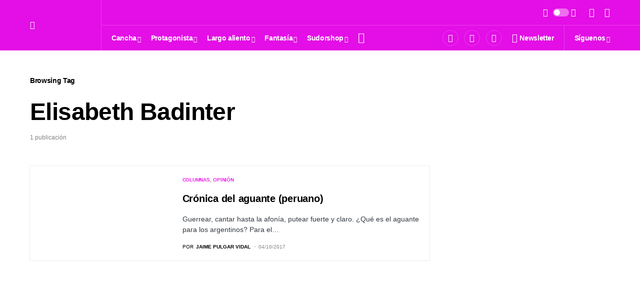

--- FILE ---
content_type: text/html; charset=UTF-8
request_url: https://revistasudor.com/t/elisabeth-badinter/
body_size: 50584
content:
<!doctype html>
<html dir="ltr" lang="es" prefix="og: https://ogp.me/ns#">
<head>
	<meta charset="UTF-8" />
	<meta name="viewport" content="width=device-width, initial-scale=1" />
	<link rel="profile" href="https://gmpg.org/xfn/11" />
	<title>Elisabeth Badinter |</title>

		<!-- All in One SEO 4.5.5 - aioseo.com -->
		<meta name="robots" content="max-image-preview:large" />
		<link rel="canonical" href="https://revistasudor.com/t/elisabeth-badinter/" />
		<meta name="generator" content="All in One SEO (AIOSEO) 4.5.5" />
		<script type="application/ld+json" class="aioseo-schema">
			{"@context":"https:\/\/schema.org","@graph":[{"@type":"BreadcrumbList","@id":"https:\/\/revistasudor.com\/t\/elisabeth-badinter\/#breadcrumblist","itemListElement":[{"@type":"ListItem","@id":"https:\/\/revistasudor.com\/#listItem","position":1,"name":"Home","item":"https:\/\/revistasudor.com\/","nextItem":"https:\/\/revistasudor.com\/t\/elisabeth-badinter\/#listItem"},{"@type":"ListItem","@id":"https:\/\/revistasudor.com\/t\/elisabeth-badinter\/#listItem","position":2,"name":"Elisabeth Badinter","previousItem":"https:\/\/revistasudor.com\/#listItem"}]},{"@type":"CollectionPage","@id":"https:\/\/revistasudor.com\/t\/elisabeth-badinter\/#collectionpage","url":"https:\/\/revistasudor.com\/t\/elisabeth-badinter\/","name":"Elisabeth Badinter |","inLanguage":"es-PE","isPartOf":{"@id":"https:\/\/revistasudor.com\/#website"},"breadcrumb":{"@id":"https:\/\/revistasudor.com\/t\/elisabeth-badinter\/#breadcrumblist"}},{"@type":"Organization","@id":"https:\/\/revistasudor.com\/#organization","name":"Revista Sudor","url":"https:\/\/revistasudor.com\/"},{"@type":"WebSite","@id":"https:\/\/revistasudor.com\/#website","url":"https:\/\/revistasudor.com\/","inLanguage":"es-PE","publisher":{"@id":"https:\/\/revistasudor.com\/#organization"}}]}
		</script>
		<!-- All in One SEO -->

<link rel='dns-prefetch' href='//fonts.googleapis.com' />
<link rel="alternate" type="application/rss+xml" title=" &raquo; Feed" href="https://revistasudor.com/feed/" />
<link rel="alternate" type="application/rss+xml" title=" &raquo; Feed de los comentarios" href="https://revistasudor.com/comments/feed/" />
<link rel="alternate" type="application/rss+xml" title=" &raquo; Etiqueta Elisabeth Badinter del feed" href="https://revistasudor.com/t/elisabeth-badinter/feed/" />
			<link rel="preload" href="https://revistasudor.com/wp-content/plugins/canvas/assets/fonts/canvas-icons.woff" as="font" type="font/woff" crossorigin>
					<!-- This site uses the Google Analytics by MonsterInsights plugin v9.11.1 - Using Analytics tracking - https://www.monsterinsights.com/ -->
							<script src="//www.googletagmanager.com/gtag/js?id=G-RTBX9N2TTS"  data-cfasync="false" data-wpfc-render="false" async></script>
			<script data-cfasync="false" data-wpfc-render="false">
				var mi_version = '9.11.1';
				var mi_track_user = true;
				var mi_no_track_reason = '';
								var MonsterInsightsDefaultLocations = {"page_location":"https:\/\/revistasudor.com\/t\/elisabeth-badinter\/"};
								if ( typeof MonsterInsightsPrivacyGuardFilter === 'function' ) {
					var MonsterInsightsLocations = (typeof MonsterInsightsExcludeQuery === 'object') ? MonsterInsightsPrivacyGuardFilter( MonsterInsightsExcludeQuery ) : MonsterInsightsPrivacyGuardFilter( MonsterInsightsDefaultLocations );
				} else {
					var MonsterInsightsLocations = (typeof MonsterInsightsExcludeQuery === 'object') ? MonsterInsightsExcludeQuery : MonsterInsightsDefaultLocations;
				}

								var disableStrs = [
										'ga-disable-G-RTBX9N2TTS',
									];

				/* Function to detect opted out users */
				function __gtagTrackerIsOptedOut() {
					for (var index = 0; index < disableStrs.length; index++) {
						if (document.cookie.indexOf(disableStrs[index] + '=true') > -1) {
							return true;
						}
					}

					return false;
				}

				/* Disable tracking if the opt-out cookie exists. */
				if (__gtagTrackerIsOptedOut()) {
					for (var index = 0; index < disableStrs.length; index++) {
						window[disableStrs[index]] = true;
					}
				}

				/* Opt-out function */
				function __gtagTrackerOptout() {
					for (var index = 0; index < disableStrs.length; index++) {
						document.cookie = disableStrs[index] + '=true; expires=Thu, 31 Dec 2099 23:59:59 UTC; path=/';
						window[disableStrs[index]] = true;
					}
				}

				if ('undefined' === typeof gaOptout) {
					function gaOptout() {
						__gtagTrackerOptout();
					}
				}
								window.dataLayer = window.dataLayer || [];

				window.MonsterInsightsDualTracker = {
					helpers: {},
					trackers: {},
				};
				if (mi_track_user) {
					function __gtagDataLayer() {
						dataLayer.push(arguments);
					}

					function __gtagTracker(type, name, parameters) {
						if (!parameters) {
							parameters = {};
						}

						if (parameters.send_to) {
							__gtagDataLayer.apply(null, arguments);
							return;
						}

						if (type === 'event') {
														parameters.send_to = monsterinsights_frontend.v4_id;
							var hookName = name;
							if (typeof parameters['event_category'] !== 'undefined') {
								hookName = parameters['event_category'] + ':' + name;
							}

							if (typeof MonsterInsightsDualTracker.trackers[hookName] !== 'undefined') {
								MonsterInsightsDualTracker.trackers[hookName](parameters);
							} else {
								__gtagDataLayer('event', name, parameters);
							}
							
						} else {
							__gtagDataLayer.apply(null, arguments);
						}
					}

					__gtagTracker('js', new Date());
					__gtagTracker('set', {
						'developer_id.dZGIzZG': true,
											});
					if ( MonsterInsightsLocations.page_location ) {
						__gtagTracker('set', MonsterInsightsLocations);
					}
										__gtagTracker('config', 'G-RTBX9N2TTS', {"forceSSL":"true","link_attribution":"true"} );
										window.gtag = __gtagTracker;										(function () {
						/* https://developers.google.com/analytics/devguides/collection/analyticsjs/ */
						/* ga and __gaTracker compatibility shim. */
						var noopfn = function () {
							return null;
						};
						var newtracker = function () {
							return new Tracker();
						};
						var Tracker = function () {
							return null;
						};
						var p = Tracker.prototype;
						p.get = noopfn;
						p.set = noopfn;
						p.send = function () {
							var args = Array.prototype.slice.call(arguments);
							args.unshift('send');
							__gaTracker.apply(null, args);
						};
						var __gaTracker = function () {
							var len = arguments.length;
							if (len === 0) {
								return;
							}
							var f = arguments[len - 1];
							if (typeof f !== 'object' || f === null || typeof f.hitCallback !== 'function') {
								if ('send' === arguments[0]) {
									var hitConverted, hitObject = false, action;
									if ('event' === arguments[1]) {
										if ('undefined' !== typeof arguments[3]) {
											hitObject = {
												'eventAction': arguments[3],
												'eventCategory': arguments[2],
												'eventLabel': arguments[4],
												'value': arguments[5] ? arguments[5] : 1,
											}
										}
									}
									if ('pageview' === arguments[1]) {
										if ('undefined' !== typeof arguments[2]) {
											hitObject = {
												'eventAction': 'page_view',
												'page_path': arguments[2],
											}
										}
									}
									if (typeof arguments[2] === 'object') {
										hitObject = arguments[2];
									}
									if (typeof arguments[5] === 'object') {
										Object.assign(hitObject, arguments[5]);
									}
									if ('undefined' !== typeof arguments[1].hitType) {
										hitObject = arguments[1];
										if ('pageview' === hitObject.hitType) {
											hitObject.eventAction = 'page_view';
										}
									}
									if (hitObject) {
										action = 'timing' === arguments[1].hitType ? 'timing_complete' : hitObject.eventAction;
										hitConverted = mapArgs(hitObject);
										__gtagTracker('event', action, hitConverted);
									}
								}
								return;
							}

							function mapArgs(args) {
								var arg, hit = {};
								var gaMap = {
									'eventCategory': 'event_category',
									'eventAction': 'event_action',
									'eventLabel': 'event_label',
									'eventValue': 'event_value',
									'nonInteraction': 'non_interaction',
									'timingCategory': 'event_category',
									'timingVar': 'name',
									'timingValue': 'value',
									'timingLabel': 'event_label',
									'page': 'page_path',
									'location': 'page_location',
									'title': 'page_title',
									'referrer' : 'page_referrer',
								};
								for (arg in args) {
																		if (!(!args.hasOwnProperty(arg) || !gaMap.hasOwnProperty(arg))) {
										hit[gaMap[arg]] = args[arg];
									} else {
										hit[arg] = args[arg];
									}
								}
								return hit;
							}

							try {
								f.hitCallback();
							} catch (ex) {
							}
						};
						__gaTracker.create = newtracker;
						__gaTracker.getByName = newtracker;
						__gaTracker.getAll = function () {
							return [];
						};
						__gaTracker.remove = noopfn;
						__gaTracker.loaded = true;
						window['__gaTracker'] = __gaTracker;
					})();
									} else {
										console.log("");
					(function () {
						function __gtagTracker() {
							return null;
						}

						window['__gtagTracker'] = __gtagTracker;
						window['gtag'] = __gtagTracker;
					})();
									}
			</script>
							<!-- / Google Analytics by MonsterInsights -->
		<script>
window._wpemojiSettings = {"baseUrl":"https:\/\/s.w.org\/images\/core\/emoji\/14.0.0\/72x72\/","ext":".png","svgUrl":"https:\/\/s.w.org\/images\/core\/emoji\/14.0.0\/svg\/","svgExt":".svg","source":{"concatemoji":"https:\/\/revistasudor.com\/wp-includes\/js\/wp-emoji-release.min.js?ver=6.4.3"}};
/*! This file is auto-generated */
!function(i,n){var o,s,e;function c(e){try{var t={supportTests:e,timestamp:(new Date).valueOf()};sessionStorage.setItem(o,JSON.stringify(t))}catch(e){}}function p(e,t,n){e.clearRect(0,0,e.canvas.width,e.canvas.height),e.fillText(t,0,0);var t=new Uint32Array(e.getImageData(0,0,e.canvas.width,e.canvas.height).data),r=(e.clearRect(0,0,e.canvas.width,e.canvas.height),e.fillText(n,0,0),new Uint32Array(e.getImageData(0,0,e.canvas.width,e.canvas.height).data));return t.every(function(e,t){return e===r[t]})}function u(e,t,n){switch(t){case"flag":return n(e,"\ud83c\udff3\ufe0f\u200d\u26a7\ufe0f","\ud83c\udff3\ufe0f\u200b\u26a7\ufe0f")?!1:!n(e,"\ud83c\uddfa\ud83c\uddf3","\ud83c\uddfa\u200b\ud83c\uddf3")&&!n(e,"\ud83c\udff4\udb40\udc67\udb40\udc62\udb40\udc65\udb40\udc6e\udb40\udc67\udb40\udc7f","\ud83c\udff4\u200b\udb40\udc67\u200b\udb40\udc62\u200b\udb40\udc65\u200b\udb40\udc6e\u200b\udb40\udc67\u200b\udb40\udc7f");case"emoji":return!n(e,"\ud83e\udef1\ud83c\udffb\u200d\ud83e\udef2\ud83c\udfff","\ud83e\udef1\ud83c\udffb\u200b\ud83e\udef2\ud83c\udfff")}return!1}function f(e,t,n){var r="undefined"!=typeof WorkerGlobalScope&&self instanceof WorkerGlobalScope?new OffscreenCanvas(300,150):i.createElement("canvas"),a=r.getContext("2d",{willReadFrequently:!0}),o=(a.textBaseline="top",a.font="600 32px Arial",{});return e.forEach(function(e){o[e]=t(a,e,n)}),o}function t(e){var t=i.createElement("script");t.src=e,t.defer=!0,i.head.appendChild(t)}"undefined"!=typeof Promise&&(o="wpEmojiSettingsSupports",s=["flag","emoji"],n.supports={everything:!0,everythingExceptFlag:!0},e=new Promise(function(e){i.addEventListener("DOMContentLoaded",e,{once:!0})}),new Promise(function(t){var n=function(){try{var e=JSON.parse(sessionStorage.getItem(o));if("object"==typeof e&&"number"==typeof e.timestamp&&(new Date).valueOf()<e.timestamp+604800&&"object"==typeof e.supportTests)return e.supportTests}catch(e){}return null}();if(!n){if("undefined"!=typeof Worker&&"undefined"!=typeof OffscreenCanvas&&"undefined"!=typeof URL&&URL.createObjectURL&&"undefined"!=typeof Blob)try{var e="postMessage("+f.toString()+"("+[JSON.stringify(s),u.toString(),p.toString()].join(",")+"));",r=new Blob([e],{type:"text/javascript"}),a=new Worker(URL.createObjectURL(r),{name:"wpTestEmojiSupports"});return void(a.onmessage=function(e){c(n=e.data),a.terminate(),t(n)})}catch(e){}c(n=f(s,u,p))}t(n)}).then(function(e){for(var t in e)n.supports[t]=e[t],n.supports.everything=n.supports.everything&&n.supports[t],"flag"!==t&&(n.supports.everythingExceptFlag=n.supports.everythingExceptFlag&&n.supports[t]);n.supports.everythingExceptFlag=n.supports.everythingExceptFlag&&!n.supports.flag,n.DOMReady=!1,n.readyCallback=function(){n.DOMReady=!0}}).then(function(){return e}).then(function(){var e;n.supports.everything||(n.readyCallback(),(e=n.source||{}).concatemoji?t(e.concatemoji):e.wpemoji&&e.twemoji&&(t(e.twemoji),t(e.wpemoji)))}))}((window,document),window._wpemojiSettings);
</script>

<link rel='stylesheet' id='canvas-css' href='https://revistasudor.com/wp-content/plugins/canvas/assets/css/canvas.css?ver=2.4.3' media='all' />
<link rel='alternate stylesheet' id='powerkit-icons-css' href='https://revistasudor.com/wp-content/plugins/powerkit/assets/fonts/powerkit-icons.woff?ver=2.9.1' as='font' type='font/wof' crossorigin />
<link rel='stylesheet' id='powerkit-css' href='https://revistasudor.com/wp-content/plugins/powerkit/assets/css/powerkit.css?ver=2.9.1' media='all' />
<style id='wp-emoji-styles-inline-css'>

	img.wp-smiley, img.emoji {
		display: inline !important;
		border: none !important;
		box-shadow: none !important;
		height: 1em !important;
		width: 1em !important;
		margin: 0 0.07em !important;
		vertical-align: -0.1em !important;
		background: none !important;
		padding: 0 !important;
	}
</style>
<link rel='stylesheet' id='wp-block-library-css' href='https://revistasudor.com/wp-includes/css/dist/block-library/style.min.css?ver=6.4.3' media='all' />
<link rel='stylesheet' id='canvas-block-alert-style-css' href='https://revistasudor.com/wp-content/plugins/canvas/components/basic-elements/block-alert/block.css?ver=1701974305' media='all' />
<link rel='stylesheet' id='canvas-block-progress-style-css' href='https://revistasudor.com/wp-content/plugins/canvas/components/basic-elements/block-progress/block.css?ver=1701974305' media='all' />
<link rel='stylesheet' id='canvas-block-collapsibles-style-css' href='https://revistasudor.com/wp-content/plugins/canvas/components/basic-elements/block-collapsibles/block.css?ver=1701974305' media='all' />
<link rel='stylesheet' id='canvas-block-tabs-style-css' href='https://revistasudor.com/wp-content/plugins/canvas/components/basic-elements/block-tabs/block.css?ver=1701974305' media='all' />
<link rel='stylesheet' id='canvas-block-section-heading-style-css' href='https://revistasudor.com/wp-content/plugins/canvas/components/basic-elements/block-section-heading/block.css?ver=1701974305' media='all' />
<link rel='stylesheet' id='canvas-block-row-style-css' href='https://revistasudor.com/wp-content/plugins/canvas/components/layout-blocks/block-row/block-row.css?ver=1701974305' media='all' />
<link rel='stylesheet' id='canvas-justified-gallery-block-style-css' href='https://revistasudor.com/wp-content/plugins/canvas/components/justified-gallery/block/block-justified-gallery.css?ver=1701974305' media='all' />
<link rel='stylesheet' id='canvas-slider-gallery-block-style-css' href='https://revistasudor.com/wp-content/plugins/canvas/components/slider-gallery/block/block-slider-gallery.css?ver=1701974305' media='all' />
<link rel='stylesheet' id='canvas-block-posts-sidebar-css' href='https://revistasudor.com/wp-content/plugins/canvas/components/posts/block-posts-sidebar/block-posts-sidebar.css?ver=1701974305' media='all' />
<style id='classic-theme-styles-inline-css'>
/*! This file is auto-generated */
.wp-block-button__link{color:#fff;background-color:#32373c;border-radius:9999px;box-shadow:none;text-decoration:none;padding:calc(.667em + 2px) calc(1.333em + 2px);font-size:1.125em}.wp-block-file__button{background:#32373c;color:#fff;text-decoration:none}
</style>
<style id='global-styles-inline-css'>
body{--wp--preset--color--black: #000000;--wp--preset--color--cyan-bluish-gray: #abb8c3;--wp--preset--color--white: #FFFFFF;--wp--preset--color--pale-pink: #f78da7;--wp--preset--color--vivid-red: #cf2e2e;--wp--preset--color--luminous-vivid-orange: #ff6900;--wp--preset--color--luminous-vivid-amber: #fcb900;--wp--preset--color--light-green-cyan: #7bdcb5;--wp--preset--color--vivid-green-cyan: #00d084;--wp--preset--color--pale-cyan-blue: #8ed1fc;--wp--preset--color--vivid-cyan-blue: #0693e3;--wp--preset--color--vivid-purple: #9b51e0;--wp--preset--color--blue: #59BACC;--wp--preset--color--green: #58AD69;--wp--preset--color--orange: #FFBC49;--wp--preset--color--red: #e32c26;--wp--preset--color--gray-50: #f8f9fa;--wp--preset--color--gray-100: #f8f9fb;--wp--preset--color--gray-200: #e9ecef;--wp--preset--color--secondary: #818181;--wp--preset--gradient--vivid-cyan-blue-to-vivid-purple: linear-gradient(135deg,rgba(6,147,227,1) 0%,rgb(155,81,224) 100%);--wp--preset--gradient--light-green-cyan-to-vivid-green-cyan: linear-gradient(135deg,rgb(122,220,180) 0%,rgb(0,208,130) 100%);--wp--preset--gradient--luminous-vivid-amber-to-luminous-vivid-orange: linear-gradient(135deg,rgba(252,185,0,1) 0%,rgba(255,105,0,1) 100%);--wp--preset--gradient--luminous-vivid-orange-to-vivid-red: linear-gradient(135deg,rgba(255,105,0,1) 0%,rgb(207,46,46) 100%);--wp--preset--gradient--very-light-gray-to-cyan-bluish-gray: linear-gradient(135deg,rgb(238,238,238) 0%,rgb(169,184,195) 100%);--wp--preset--gradient--cool-to-warm-spectrum: linear-gradient(135deg,rgb(74,234,220) 0%,rgb(151,120,209) 20%,rgb(207,42,186) 40%,rgb(238,44,130) 60%,rgb(251,105,98) 80%,rgb(254,248,76) 100%);--wp--preset--gradient--blush-light-purple: linear-gradient(135deg,rgb(255,206,236) 0%,rgb(152,150,240) 100%);--wp--preset--gradient--blush-bordeaux: linear-gradient(135deg,rgb(254,205,165) 0%,rgb(254,45,45) 50%,rgb(107,0,62) 100%);--wp--preset--gradient--luminous-dusk: linear-gradient(135deg,rgb(255,203,112) 0%,rgb(199,81,192) 50%,rgb(65,88,208) 100%);--wp--preset--gradient--pale-ocean: linear-gradient(135deg,rgb(255,245,203) 0%,rgb(182,227,212) 50%,rgb(51,167,181) 100%);--wp--preset--gradient--electric-grass: linear-gradient(135deg,rgb(202,248,128) 0%,rgb(113,206,126) 100%);--wp--preset--gradient--midnight: linear-gradient(135deg,rgb(2,3,129) 0%,rgb(40,116,252) 100%);--wp--preset--font-size--small: 13px;--wp--preset--font-size--medium: 20px;--wp--preset--font-size--large: 36px;--wp--preset--font-size--x-large: 42px;--wp--preset--spacing--20: 0.44rem;--wp--preset--spacing--30: 0.67rem;--wp--preset--spacing--40: 1rem;--wp--preset--spacing--50: 1.5rem;--wp--preset--spacing--60: 2.25rem;--wp--preset--spacing--70: 3.38rem;--wp--preset--spacing--80: 5.06rem;--wp--preset--shadow--natural: 6px 6px 9px rgba(0, 0, 0, 0.2);--wp--preset--shadow--deep: 12px 12px 50px rgba(0, 0, 0, 0.4);--wp--preset--shadow--sharp: 6px 6px 0px rgba(0, 0, 0, 0.2);--wp--preset--shadow--outlined: 6px 6px 0px -3px rgba(255, 255, 255, 1), 6px 6px rgba(0, 0, 0, 1);--wp--preset--shadow--crisp: 6px 6px 0px rgba(0, 0, 0, 1);}:where(.is-layout-flex){gap: 0.5em;}:where(.is-layout-grid){gap: 0.5em;}body .is-layout-flow > .alignleft{float: left;margin-inline-start: 0;margin-inline-end: 2em;}body .is-layout-flow > .alignright{float: right;margin-inline-start: 2em;margin-inline-end: 0;}body .is-layout-flow > .aligncenter{margin-left: auto !important;margin-right: auto !important;}body .is-layout-constrained > .alignleft{float: left;margin-inline-start: 0;margin-inline-end: 2em;}body .is-layout-constrained > .alignright{float: right;margin-inline-start: 2em;margin-inline-end: 0;}body .is-layout-constrained > .aligncenter{margin-left: auto !important;margin-right: auto !important;}body .is-layout-constrained > :where(:not(.alignleft):not(.alignright):not(.alignfull)){max-width: var(--wp--style--global--content-size);margin-left: auto !important;margin-right: auto !important;}body .is-layout-constrained > .alignwide{max-width: var(--wp--style--global--wide-size);}body .is-layout-flex{display: flex;}body .is-layout-flex{flex-wrap: wrap;align-items: center;}body .is-layout-flex > *{margin: 0;}body .is-layout-grid{display: grid;}body .is-layout-grid > *{margin: 0;}:where(.wp-block-columns.is-layout-flex){gap: 2em;}:where(.wp-block-columns.is-layout-grid){gap: 2em;}:where(.wp-block-post-template.is-layout-flex){gap: 1.25em;}:where(.wp-block-post-template.is-layout-grid){gap: 1.25em;}.has-black-color{color: var(--wp--preset--color--black) !important;}.has-cyan-bluish-gray-color{color: var(--wp--preset--color--cyan-bluish-gray) !important;}.has-white-color{color: var(--wp--preset--color--white) !important;}.has-pale-pink-color{color: var(--wp--preset--color--pale-pink) !important;}.has-vivid-red-color{color: var(--wp--preset--color--vivid-red) !important;}.has-luminous-vivid-orange-color{color: var(--wp--preset--color--luminous-vivid-orange) !important;}.has-luminous-vivid-amber-color{color: var(--wp--preset--color--luminous-vivid-amber) !important;}.has-light-green-cyan-color{color: var(--wp--preset--color--light-green-cyan) !important;}.has-vivid-green-cyan-color{color: var(--wp--preset--color--vivid-green-cyan) !important;}.has-pale-cyan-blue-color{color: var(--wp--preset--color--pale-cyan-blue) !important;}.has-vivid-cyan-blue-color{color: var(--wp--preset--color--vivid-cyan-blue) !important;}.has-vivid-purple-color{color: var(--wp--preset--color--vivid-purple) !important;}.has-black-background-color{background-color: var(--wp--preset--color--black) !important;}.has-cyan-bluish-gray-background-color{background-color: var(--wp--preset--color--cyan-bluish-gray) !important;}.has-white-background-color{background-color: var(--wp--preset--color--white) !important;}.has-pale-pink-background-color{background-color: var(--wp--preset--color--pale-pink) !important;}.has-vivid-red-background-color{background-color: var(--wp--preset--color--vivid-red) !important;}.has-luminous-vivid-orange-background-color{background-color: var(--wp--preset--color--luminous-vivid-orange) !important;}.has-luminous-vivid-amber-background-color{background-color: var(--wp--preset--color--luminous-vivid-amber) !important;}.has-light-green-cyan-background-color{background-color: var(--wp--preset--color--light-green-cyan) !important;}.has-vivid-green-cyan-background-color{background-color: var(--wp--preset--color--vivid-green-cyan) !important;}.has-pale-cyan-blue-background-color{background-color: var(--wp--preset--color--pale-cyan-blue) !important;}.has-vivid-cyan-blue-background-color{background-color: var(--wp--preset--color--vivid-cyan-blue) !important;}.has-vivid-purple-background-color{background-color: var(--wp--preset--color--vivid-purple) !important;}.has-black-border-color{border-color: var(--wp--preset--color--black) !important;}.has-cyan-bluish-gray-border-color{border-color: var(--wp--preset--color--cyan-bluish-gray) !important;}.has-white-border-color{border-color: var(--wp--preset--color--white) !important;}.has-pale-pink-border-color{border-color: var(--wp--preset--color--pale-pink) !important;}.has-vivid-red-border-color{border-color: var(--wp--preset--color--vivid-red) !important;}.has-luminous-vivid-orange-border-color{border-color: var(--wp--preset--color--luminous-vivid-orange) !important;}.has-luminous-vivid-amber-border-color{border-color: var(--wp--preset--color--luminous-vivid-amber) !important;}.has-light-green-cyan-border-color{border-color: var(--wp--preset--color--light-green-cyan) !important;}.has-vivid-green-cyan-border-color{border-color: var(--wp--preset--color--vivid-green-cyan) !important;}.has-pale-cyan-blue-border-color{border-color: var(--wp--preset--color--pale-cyan-blue) !important;}.has-vivid-cyan-blue-border-color{border-color: var(--wp--preset--color--vivid-cyan-blue) !important;}.has-vivid-purple-border-color{border-color: var(--wp--preset--color--vivid-purple) !important;}.has-vivid-cyan-blue-to-vivid-purple-gradient-background{background: var(--wp--preset--gradient--vivid-cyan-blue-to-vivid-purple) !important;}.has-light-green-cyan-to-vivid-green-cyan-gradient-background{background: var(--wp--preset--gradient--light-green-cyan-to-vivid-green-cyan) !important;}.has-luminous-vivid-amber-to-luminous-vivid-orange-gradient-background{background: var(--wp--preset--gradient--luminous-vivid-amber-to-luminous-vivid-orange) !important;}.has-luminous-vivid-orange-to-vivid-red-gradient-background{background: var(--wp--preset--gradient--luminous-vivid-orange-to-vivid-red) !important;}.has-very-light-gray-to-cyan-bluish-gray-gradient-background{background: var(--wp--preset--gradient--very-light-gray-to-cyan-bluish-gray) !important;}.has-cool-to-warm-spectrum-gradient-background{background: var(--wp--preset--gradient--cool-to-warm-spectrum) !important;}.has-blush-light-purple-gradient-background{background: var(--wp--preset--gradient--blush-light-purple) !important;}.has-blush-bordeaux-gradient-background{background: var(--wp--preset--gradient--blush-bordeaux) !important;}.has-luminous-dusk-gradient-background{background: var(--wp--preset--gradient--luminous-dusk) !important;}.has-pale-ocean-gradient-background{background: var(--wp--preset--gradient--pale-ocean) !important;}.has-electric-grass-gradient-background{background: var(--wp--preset--gradient--electric-grass) !important;}.has-midnight-gradient-background{background: var(--wp--preset--gradient--midnight) !important;}.has-small-font-size{font-size: var(--wp--preset--font-size--small) !important;}.has-medium-font-size{font-size: var(--wp--preset--font-size--medium) !important;}.has-large-font-size{font-size: var(--wp--preset--font-size--large) !important;}.has-x-large-font-size{font-size: var(--wp--preset--font-size--x-large) !important;}
.wp-block-navigation a:where(:not(.wp-element-button)){color: inherit;}
:where(.wp-block-post-template.is-layout-flex){gap: 1.25em;}:where(.wp-block-post-template.is-layout-grid){gap: 1.25em;}
:where(.wp-block-columns.is-layout-flex){gap: 2em;}:where(.wp-block-columns.is-layout-grid){gap: 2em;}
.wp-block-pullquote{font-size: 1.5em;line-height: 1.6;}
</style>
<link rel='stylesheet' id='redux-extendify-styles-css' href='https://revistasudor.com/wp-content/plugins/redux-framework/redux-core/assets/css/extendify-utilities.css?ver=4.4.11' media='all' />
<link rel='stylesheet' id='absolute-reviews-css' href='https://revistasudor.com/wp-content/plugins/absolute-reviews/public/css/absolute-reviews-public.css?ver=1.1.2' media='all' />
<link rel='stylesheet' id='advanced-popups-css' href='https://revistasudor.com/wp-content/plugins/advanced-popups/public/css/advanced-popups-public.css?ver=1.1.9' media='all' />
<link rel='stylesheet' id='canvas-block-heading-style-css' href='https://revistasudor.com/wp-content/plugins/canvas/components/content-formatting/block-heading/block.css?ver=1701974305' media='all' />
<link rel='stylesheet' id='canvas-block-list-style-css' href='https://revistasudor.com/wp-content/plugins/canvas/components/content-formatting/block-list/block.css?ver=1701974305' media='all' />
<link rel='stylesheet' id='canvas-block-paragraph-style-css' href='https://revistasudor.com/wp-content/plugins/canvas/components/content-formatting/block-paragraph/block.css?ver=1701974305' media='all' />
<link rel='stylesheet' id='canvas-block-separator-style-css' href='https://revistasudor.com/wp-content/plugins/canvas/components/content-formatting/block-separator/block.css?ver=1701974305' media='all' />
<link rel='stylesheet' id='canvas-block-group-style-css' href='https://revistasudor.com/wp-content/plugins/canvas/components/basic-elements/block-group/block.css?ver=1701974305' media='all' />
<link rel='stylesheet' id='canvas-block-cover-style-css' href='https://revistasudor.com/wp-content/plugins/canvas/components/basic-elements/block-cover/block.css?ver=1701974305' media='all' />
<link rel='stylesheet' id='custom-google-fonts-css' href='//fonts.googleapis.com/css?family=ABeeZee&#038;ver=6.4.3' media='all' />
<link rel='stylesheet' id='chaty-front-css-css' href='https://revistasudor.com/wp-content/plugins/chaty/css/chaty-front.min.css?ver=3.1.81680055721' media='all' />
<link rel='stylesheet' id='powerkit-author-box-css' href='https://revistasudor.com/wp-content/plugins/powerkit/modules/author-box/public/css/public-powerkit-author-box.css?ver=2.9.1' media='all' />
<link rel='stylesheet' id='powerkit-basic-elements-css' href='https://revistasudor.com/wp-content/plugins/powerkit/modules/basic-elements/public/css/public-powerkit-basic-elements.css?ver=2.9.1' media='screen' />
<link rel='stylesheet' id='powerkit-coming-soon-css' href='https://revistasudor.com/wp-content/plugins/powerkit/modules/coming-soon/public/css/public-powerkit-coming-soon.css?ver=2.9.1' media='all' />
<link rel='stylesheet' id='powerkit-content-formatting-css' href='https://revistasudor.com/wp-content/plugins/powerkit/modules/content-formatting/public/css/public-powerkit-content-formatting.css?ver=2.9.1' media='all' />
<link rel='stylesheet' id='powerkit-сontributors-css' href='https://revistasudor.com/wp-content/plugins/powerkit/modules/contributors/public/css/public-powerkit-contributors.css?ver=2.9.1' media='all' />
<link rel='stylesheet' id='powerkit-facebook-css' href='https://revistasudor.com/wp-content/plugins/powerkit/modules/facebook/public/css/public-powerkit-facebook.css?ver=2.9.1' media='all' />
<link rel='stylesheet' id='powerkit-featured-categories-css' href='https://revistasudor.com/wp-content/plugins/powerkit/modules/featured-categories/public/css/public-powerkit-featured-categories.css?ver=2.9.1' media='all' />
<link rel='stylesheet' id='powerkit-inline-posts-css' href='https://revistasudor.com/wp-content/plugins/powerkit/modules/inline-posts/public/css/public-powerkit-inline-posts.css?ver=2.9.1' media='all' />
<link rel='stylesheet' id='powerkit-instagram-css' href='https://revistasudor.com/wp-content/plugins/powerkit/modules/instagram/public/css/public-powerkit-instagram.css?ver=2.9.1' media='all' />
<link rel='stylesheet' id='powerkit-justified-gallery-css' href='https://revistasudor.com/wp-content/plugins/powerkit/modules/justified-gallery/public/css/public-powerkit-justified-gallery.css?ver=2.9.1' media='all' />
<link rel='stylesheet' id='glightbox-css' href='https://revistasudor.com/wp-content/plugins/powerkit/modules/lightbox/public/css/glightbox.min.css?ver=2.9.1' media='all' />
<link rel='stylesheet' id='powerkit-lightbox-css' href='https://revistasudor.com/wp-content/plugins/powerkit/modules/lightbox/public/css/public-powerkit-lightbox.css?ver=2.9.1' media='all' />
<link rel='stylesheet' id='powerkit-opt-in-forms-css' href='https://revistasudor.com/wp-content/plugins/powerkit/modules/opt-in-forms/public/css/public-powerkit-opt-in-forms.css?ver=2.9.1' media='all' />
<link rel='stylesheet' id='powerkit-pinterest-css' href='https://revistasudor.com/wp-content/plugins/powerkit/modules/pinterest/public/css/public-powerkit-pinterest.css?ver=2.9.1' media='all' />
<link rel='stylesheet' id='powerkit-scroll-to-top-css' href='https://revistasudor.com/wp-content/plugins/powerkit/modules/scroll-to-top/public/css/public-powerkit-scroll-to-top.css?ver=2.9.1' media='all' />
<link rel='stylesheet' id='powerkit-share-buttons-css' href='https://revistasudor.com/wp-content/plugins/powerkit/modules/share-buttons/public/css/public-powerkit-share-buttons.css?ver=2.9.1' media='all' />
<link rel='stylesheet' id='powerkit-slider-gallery-css' href='https://revistasudor.com/wp-content/plugins/powerkit/modules/slider-gallery/public/css/public-powerkit-slider-gallery.css?ver=2.9.1' media='all' />
<link rel='stylesheet' id='powerkit-social-links-css' href='https://revistasudor.com/wp-content/plugins/powerkit/modules/social-links/public/css/public-powerkit-social-links.css?ver=2.9.1' media='all' />
<link rel='stylesheet' id='powerkit-twitter-css' href='https://revistasudor.com/wp-content/plugins/powerkit/modules/twitter/public/css/public-powerkit-twitter.css?ver=2.9.1' media='all' />
<link rel='stylesheet' id='powerkit-widget-about-css' href='https://revistasudor.com/wp-content/plugins/powerkit/modules/widget-about/public/css/public-powerkit-widget-about.css?ver=2.9.1' media='all' />
<link rel='stylesheet' id='woocommerce-layout-css' href='https://revistasudor.com/wp-content/plugins/woocommerce/assets/css/woocommerce-layout.css?ver=8.5.4' media='all' />
<link rel='stylesheet' id='woocommerce-smallscreen-css' href='https://revistasudor.com/wp-content/plugins/woocommerce/assets/css/woocommerce-smallscreen.css?ver=8.5.4' media='only screen and (max-width: 768px)' />
<link rel='stylesheet' id='woocommerce-general-css' href='https://revistasudor.com/wp-content/plugins/woocommerce/assets/css/woocommerce.css?ver=8.5.4' media='all' />
<style id='woocommerce-inline-inline-css'>
.woocommerce form .form-row .required { visibility: visible; }
</style>
<link rel='stylesheet' id='ppress-frontend-css' href='https://revistasudor.com/wp-content/plugins/wp-user-avatar/assets/css/frontend.min.css?ver=4.14.3' media='all' />
<link rel='stylesheet' id='ppress-flatpickr-css' href='https://revistasudor.com/wp-content/plugins/wp-user-avatar/assets/flatpickr/flatpickr.min.css?ver=4.14.3' media='all' />
<link rel='stylesheet' id='ppress-select2-css' href='https://revistasudor.com/wp-content/plugins/wp-user-avatar/assets/select2/select2.min.css?ver=6.4.3' media='all' />
<link rel='stylesheet' id='dashicons-css' href='https://revistasudor.com/wp-includes/css/dashicons.min.css?ver=6.4.3' media='all' />
<link rel='stylesheet' id='csco-styles-css' href='https://revistasudor.com/wp-content/themes/newsblock/style.css?ver=1.2.5' media='all' />
<style id='csco-styles-inline-css'>
.searchwp-live-search-no-min-chars:after { content: "Continue typing" }
</style>
<link rel='stylesheet' id='csco_css_wc-css' href='https://revistasudor.com/wp-content/themes/newsblock/assets/css/woocommerce.css?ver=1.2.5' media='all' />
<link rel='stylesheet' id='searchwp-live-search-css' href='https://revistasudor.com/wp-content/plugins/searchwp-live-ajax-search/assets/styles/style.css?ver=1.7.6' media='all' />
<script src="https://revistasudor.com/wp-content/plugins/google-analytics-for-wordpress/assets/js/frontend-gtag.min.js?ver=9.11.1" id="monsterinsights-frontend-script-js" async data-wp-strategy="async"></script>
<script data-cfasync="false" data-wpfc-render="false" id='monsterinsights-frontend-script-js-extra'>var monsterinsights_frontend = {"js_events_tracking":"true","download_extensions":"doc,pdf,ppt,zip,xls,docx,pptx,xlsx","inbound_paths":"[{\"path\":\"\\\/go\\\/\",\"label\":\"affiliate\"},{\"path\":\"\\\/recommend\\\/\",\"label\":\"affiliate\"}]","home_url":"https:\/\/revistasudor.com","hash_tracking":"false","v4_id":"G-RTBX9N2TTS"};</script>
<script src="https://revistasudor.com/wp-includes/js/jquery/jquery.min.js?ver=3.7.1" id="jquery-core-js"></script>
<script src="https://revistasudor.com/wp-includes/js/jquery/jquery-migrate.min.js?ver=3.4.1" id="jquery-migrate-js"></script>
<script src="https://revistasudor.com/wp-content/plugins/advanced-popups/public/js/advanced-popups-public.js?ver=1.1.9" id="advanced-popups-js"></script>
<script src="https://revistasudor.com/wp-content/plugins/woocommerce/assets/js/jquery-blockui/jquery.blockUI.min.js?ver=2.7.0-wc.8.5.4" id="jquery-blockui-js" data-wp-strategy="defer"></script>
<script id="wc-add-to-cart-js-extra">
var wc_add_to_cart_params = {"ajax_url":"\/wp-admin\/admin-ajax.php","wc_ajax_url":"\/?wc-ajax=%%endpoint%%","i18n_view_cart":"View cart","cart_url":"https:\/\/revistasudor.com\/carrito\/","is_cart":"","cart_redirect_after_add":"no"};
</script>
<script src="https://revistasudor.com/wp-content/plugins/woocommerce/assets/js/frontend/add-to-cart.min.js?ver=8.5.4" id="wc-add-to-cart-js" data-wp-strategy="defer"></script>
<script src="https://revistasudor.com/wp-content/plugins/woocommerce/assets/js/js-cookie/js.cookie.min.js?ver=2.1.4-wc.8.5.4" id="js-cookie-js" defer data-wp-strategy="defer"></script>
<script id="woocommerce-js-extra">
var woocommerce_params = {"ajax_url":"\/wp-admin\/admin-ajax.php","wc_ajax_url":"\/?wc-ajax=%%endpoint%%"};
</script>
<script src="https://revistasudor.com/wp-content/plugins/woocommerce/assets/js/frontend/woocommerce.min.js?ver=8.5.4" id="woocommerce-js" defer data-wp-strategy="defer"></script>
<script src="https://revistasudor.com/wp-content/plugins/wp-user-avatar/assets/flatpickr/flatpickr.min.js?ver=4.14.3" id="ppress-flatpickr-js"></script>
<script src="https://revistasudor.com/wp-content/plugins/wp-user-avatar/assets/select2/select2.min.js?ver=4.14.3" id="ppress-select2-js"></script>
<script src="https://revistasudor.com/wp-content/plugins/js_composer/assets/js/vendors/woocommerce-add-to-cart.js?ver=6.5.0" id="vc_woocommerce-add-to-cart-js-js"></script>
<link rel="https://api.w.org/" href="https://revistasudor.com/wp-json/" /><link rel="alternate" type="application/json" href="https://revistasudor.com/wp-json/wp/v2/tags/674" /><link rel="EditURI" type="application/rsd+xml" title="RSD" href="https://revistasudor.com/xmlrpc.php?rsd" />
<meta name="generator" content="WordPress 6.4.3" />
<meta name="generator" content="WooCommerce 8.5.4" />
<meta name="generator" content="Redux 4.4.11" />		<link rel="preload" href="https://revistasudor.com/wp-content/plugins/absolute-reviews/fonts/absolute-reviews-icons.woff" as="font" type="font/woff" crossorigin>
				<link rel="preload" href="https://revistasudor.com/wp-content/plugins/advanced-popups/fonts/advanced-popups-icons.woff" as="font" type="font/woff" crossorigin>
		<style id='csco-theme-typography'>
	:root {
		/* Base Font */
		--cs-font-base-family: Inter;
		--cs-font-base-size: 1rem;
		--cs-font-base-weight: 400;
		--cs-font-base-style: normal;
		--cs-font-base-letter-spacing: normal;
		--cs-font-base-line-height: 1.5;

		/* Primary Font */
		--cs-font-primary-family: Inter;
		--cs-font-primary-size: 0.875rem;
		--cs-font-primary-weight: 800;
		--cs-font-primary-style: normal;
		--cs-font-primary-letter-spacing: -0.025em;
		--cs-font-primary-text-transform: none;

		/* Secondary Font */
		--cs-font-secondary-family: Inter;
		--cs-font-secondary-size: 0.75rem;
		--cs-font-secondary-weight: 500;
		--cs-font-secondary-style: normal;
		--cs-font-secondary-letter-spacing: normal;
		--cs-font-secondary-text-transform: none;

		/* Category Font */
		--cs-font-category-family: -apple-system, BlinkMacSystemFont, "Segoe UI", Roboto, Oxygen-Sans, Ubuntu, Cantarell, "Helvetica Neue";
		--cs-font-category-size: 0.625rem;
		--cs-font-category-weight: 700;
		--cs-font-category-style: normal;
		--cs-font-category-letter-spacing: -0.025em;
		--cs-font-category-text-transform: uppercase;

		/* Post Meta Font */
		--cs-font-post-meta-family: -apple-system, BlinkMacSystemFont, "Segoe UI", Roboto, Oxygen-Sans, Ubuntu, Cantarell, "Helvetica Neue";
		--cs-font-post-meta-size: 0.6255rem;
		--cs-font-post-meta-weight: 400;
		--cs-font-post-meta-style: normal;
		--cs-font-post-meta-letter-spacing: normal;
		--cs-font-post-meta-text-transform: uppercase;

		/* Input Font */
		--cs-font-input-family: Inter;
		--cs-font-input-size: 0.75rem;
		--cs-font-input-line-height: 1.625rem;
		--cs-font-input-weight: 400;
		--cs-font-input-style: normal;
		--cs-font-input-letter-spacing: normal;
		--cs-font-input-text-transform: none;

		/* Post Subbtitle */
		--cs-font-post-subtitle-family: Inter;
		--cs-font-post-subtitle-size: 1.25rem;
		--cs-font-post-subtitle-letter-spacing: normal;

		/* Post Content */
		--cs-font-post-content-family: Inter;
		--cs-font-post-content-size: 1rem;
		--cs-font-post-content-letter-spacing: normal;

		/* Summary */
		--cs-font-entry-summary-family: Inter;
		--cs-font-entry-summary-size: 1rem;
		--cs-font-entry-summary-letter-spacing: normal;

		/* Entry Excerpt */
		--cs-font-entry-excerpt-family: Inter;
		--cs-font-entry-excerpt-size: 0.875rem;
		--cs-font-entry-excerpt-letter-spacing: normal;

		/* Logos --------------- */

		/* Main Logo */
		--cs-font-main-logo-family: Oswald;
		--cs-font-main-logo-size: 1.5rem;
		--cs-font-main-logo-weight: 400;
		--cs-font-main-logo-style: normal;
		--cs-font-main-logo-letter-spacing: -0.075em;
		--cs-font-main-logo-text-transform: none;

		/* Large Logo */
		--cs-font-large-logo-family: Oswald;
		--cs-font-large-logo-size: 1.75rem;
		--cs-font-large-logo-weight: 700;
		--cs-font-large-logo-style: normal;
		--cs-font-large-logo-letter-spacing: -0.075em;
		--cs-font-large-logo-text-transform: none;

		/* Footer Logo */
		--cs-font-footer-logo-family: Inter;
		--cs-font-footer-logo-size: 1.5rem;
		--cs-font-footer-logo-weight: 700;
		--cs-font-footer-logo-style: normal;
		--cs-font-footer-logo-letter-spacing: -0.075em;
		--cs-font-footer-logo-text-transform: none;

		/* Headings --------------- */

		/* Headings */
		--cs-font-headings-family: Inter;
		--cs-font-headings-weight: 900;
		--cs-font-headings-style: normal;
		--cs-font-headings-line-height: 1.45;
		--cs-font-headings-letter-spacing: -0.0125em;
		--cs-font-headings-text-transform: none;

		/* Styled Heading */
		--cs-font-styled-heading-line-height: 1.3em;

		/* Decorated Heading */
		--cs-font-decorated-heading-family: Inter;
		--cs-font-decorated-heading-font-size: 1.25rem;
		--cs-font-decorated-heading-weight: 400;
		--cs-font-decorated-heading-style: normal;
		--cs-font-decorated-heading-line-height: -0.025em;
		--cs-font-decorated-heading-letter-spacing: normal;
		--cs-font-decorated-heading-text-transform: none;

		/* Menu Font --------------- */

		/* Menu */
		/* Used for main top level menu elements. */
		--cs-font-menu-family: Inter;
		--cs-font-menu-size: 0.875rem;
		--cs-font-menu-weight: 700;
		--cs-font-menu-style: normal;
		--cs-font-menu-letter-spacing: -0.025em;
		--cs-font-menu-text-transform: none;

		/* Submenu Font */
		/* Used for submenu elements. */
		--cs-font-submenu-family: Inter;
		--cs-font-submenu-size: 0.875rem;
		--cs-font-submenu-weight: 400;
		--cs-font-submenu-style: normal;
		--cs-font-submenu-letter-spacing: normal;
		--cs-font-submenu-text-transform: none;

		/* Section Headings --------------- */
		--cs-font-section-headings-family: Inter;
		--cs-font-section-headings-size: 1rem;
		--cs-font-section-headings-weight: 800;
		--cs-font-section-headings-style: normal;
		--cs-font-section-headings-letter-spacing: -0.025em;
		--cs-font-section-headings-text-transform: none;
	}

			.cs-header__widgets-column {
			--cs-font-section-headings-family: Inter;
			--cs-font-section-headings-size: 1.125rem;
			--cs-font-section-headings-weight: 700;
			--cs-font-section-headings-style: normal;
			--cs-font-section-headings-letter-spacing: -0.025em;
			--cs-font-section-headings-text-transform: none;
		}
	</style>
	<noscript><style>.woocommerce-product-gallery{ opacity: 1 !important; }</style></noscript>
	<meta name="generator" content="Powered by WPBakery Page Builder - drag and drop page builder for WordPress."/>
<noscript><style>.lazyload[data-src]{display:none !important;}</style></noscript><style>.lazyload{background-image:none !important;}.lazyload:before{background-image:none !important;}</style><link rel="icon" href="https://revistasudor.com/wp-content/uploads/2025/05/cropped-s.-3-e1746156554528-32x32.png" sizes="32x32" />
<link rel="icon" href="https://revistasudor.com/wp-content/uploads/2025/05/cropped-s.-3-e1746156554528-192x192.png" sizes="192x192" />
<link rel="apple-touch-icon" href="https://revistasudor.com/wp-content/uploads/2025/05/cropped-s.-3-e1746156554528-180x180.png" />
<meta name="msapplication-TileImage" content="https://revistasudor.com/wp-content/uploads/2025/05/cropped-s.-3-e1746156554528-270x270.png" />
<style id="kirki-inline-styles">:root, [site-data-scheme="default"]{--cs-color-site-background:#FFFFFF;--cs-color-search-background:#000000;--cs-color-header-background:#e40ee6;--cs-color-submenu-background:#FFFFFF;--cs-color-footer-background:#111111;}:root, [data-scheme="default"]{--cs-color-accent:#0a0a0a;--cs-color-accent-contrast:#FFFFFF;--cs-color-secondary:#818181;--cs-palette-color-secondary:#818181;--cs-color-secondary-contrast:#eb29eb;--cs-color-styled-heading:#23ff67;--cs-color-styled-heading-contrast:#000000;--cs-color-styled-heading-hover:#23ff67;--cs-color-styled-heading-hover-contrast:#000000;--cs-color-styled-category:rgba(0,0,0,0.3);--cs-color-styled-category-contrast:#ffffff;--cs-color-styled-category-hover:#000000;--cs-color-styled-category-hover-contrast:#FFFFFF;--cs-color-category:#eb29eb;--cs-color-category-hover:#000000;--cs-color-category-underline:rgba(255,255,255,0);--cs-color-button:#000000;--cs-color-button-contrast:#FFFFFF;--cs-color-button-hover:#282828;--cs-color-button-hover-contrast:#FFFFFF;--cs-color-overlay-background:rgba(0,0,0,0.25);}[site-data-scheme="dark"]{--cs-color-site-background:#000000;--cs-color-search-background:#333335;--cs-color-header-background:#1c1c1c;--cs-color-submenu-background:#1c1c1c;--cs-color-footer-background:#1c1c1c;}[data-scheme="dark"]{--cs-color-accent:#0ee6b0;--cs-color-accent-contrast:#000000;--cs-color-secondary:#858585;--cs-palette-color-secondary:#858585;--cs-color-secondary-contrast:#000000;--cs-color-styled-heading:#0ee6b0;--cs-color-styled-heading-contrast:#000000;--cs-color-styled-heading-hover:#0ee6b0;--cs-color-styled-heading-hover-contrast:#000000;--cs-color-styled-category:#000000;--cs-color-styled-category-contrast:#FFFFFF;--cs-color-styled-category-hover:#0ee6b0;--cs-color-styled-category-hover-contrast:#000000;--cs-color-category:#0ee6b0;--cs-color-category-hover:#FFFFFF;--cs-color-category-underline:rgba(255,255,255,0);--cs-color-button:#3d3d3d;--cs-color-button-contrast:#FFFFFF;--cs-color-button-hover:#242424;--cs-color-button-hover-contrast:#FFFFFF;--cs-color-overlay-background:rgba(0,0,0,0.25);}:root{--cs-common-border-radius:0;--cs-primary-border-radius:0px;--cs-secondary-border-radius:50%;--cs-styled-category-border-radius:0;--cs-image-border-radius:0px;--cs-header-initial-height:100px;--cs-header-height:60px;}:root .cnvs-block-section-heading, [data-scheme="default"] .cnvs-block-section-heading, [data-scheme="dark"] [data-scheme="default"] .cnvs-block-section-heading{--cnvs-section-heading-border-color:#e9ecef;}[data-scheme="dark"] .cnvs-block-section-heading{--cnvs-section-heading-border-color:#49494b;}:root .cs-header__widgets-column .cnvs-block-section-heading, [data-scheme="dark"] [data-scheme="default"] .cs-header__widgets-column .cnvs-block-section-heading{--cnvs-section-heading-border-color:#e9ecef;}[data-scheme="dark"] .cs-header__widgets-column .cnvs-block-section-heading{--cnvs-section-heading-border-color:#49494b;}.cs-search__posts{--cs-image-border-radius:100%!important;}/* cyrillic-ext */
@font-face {
  font-family: 'Inter';
  font-style: normal;
  font-weight: 200;
  font-display: swap;
  src: url(https://revistasudor.com/wp-content/fonts/inter/font) format('woff');
  unicode-range: U+0460-052F, U+1C80-1C8A, U+20B4, U+2DE0-2DFF, U+A640-A69F, U+FE2E-FE2F;
}
/* cyrillic */
@font-face {
  font-family: 'Inter';
  font-style: normal;
  font-weight: 200;
  font-display: swap;
  src: url(https://revistasudor.com/wp-content/fonts/inter/font) format('woff');
  unicode-range: U+0301, U+0400-045F, U+0490-0491, U+04B0-04B1, U+2116;
}
/* greek-ext */
@font-face {
  font-family: 'Inter';
  font-style: normal;
  font-weight: 200;
  font-display: swap;
  src: url(https://revistasudor.com/wp-content/fonts/inter/font) format('woff');
  unicode-range: U+1F00-1FFF;
}
/* greek */
@font-face {
  font-family: 'Inter';
  font-style: normal;
  font-weight: 200;
  font-display: swap;
  src: url(https://revistasudor.com/wp-content/fonts/inter/font) format('woff');
  unicode-range: U+0370-0377, U+037A-037F, U+0384-038A, U+038C, U+038E-03A1, U+03A3-03FF;
}
/* vietnamese */
@font-face {
  font-family: 'Inter';
  font-style: normal;
  font-weight: 200;
  font-display: swap;
  src: url(https://revistasudor.com/wp-content/fonts/inter/font) format('woff');
  unicode-range: U+0102-0103, U+0110-0111, U+0128-0129, U+0168-0169, U+01A0-01A1, U+01AF-01B0, U+0300-0301, U+0303-0304, U+0308-0309, U+0323, U+0329, U+1EA0-1EF9, U+20AB;
}
/* latin-ext */
@font-face {
  font-family: 'Inter';
  font-style: normal;
  font-weight: 200;
  font-display: swap;
  src: url(https://revistasudor.com/wp-content/fonts/inter/font) format('woff');
  unicode-range: U+0100-02BA, U+02BD-02C5, U+02C7-02CC, U+02CE-02D7, U+02DD-02FF, U+0304, U+0308, U+0329, U+1D00-1DBF, U+1E00-1E9F, U+1EF2-1EFF, U+2020, U+20A0-20AB, U+20AD-20C0, U+2113, U+2C60-2C7F, U+A720-A7FF;
}
/* latin */
@font-face {
  font-family: 'Inter';
  font-style: normal;
  font-weight: 200;
  font-display: swap;
  src: url(https://revistasudor.com/wp-content/fonts/inter/font) format('woff');
  unicode-range: U+0000-00FF, U+0131, U+0152-0153, U+02BB-02BC, U+02C6, U+02DA, U+02DC, U+0304, U+0308, U+0329, U+2000-206F, U+20AC, U+2122, U+2191, U+2193, U+2212, U+2215, U+FEFF, U+FFFD;
}
/* cyrillic-ext */
@font-face {
  font-family: 'Inter';
  font-style: normal;
  font-weight: 400;
  font-display: swap;
  src: url(https://revistasudor.com/wp-content/fonts/inter/font) format('woff');
  unicode-range: U+0460-052F, U+1C80-1C8A, U+20B4, U+2DE0-2DFF, U+A640-A69F, U+FE2E-FE2F;
}
/* cyrillic */
@font-face {
  font-family: 'Inter';
  font-style: normal;
  font-weight: 400;
  font-display: swap;
  src: url(https://revistasudor.com/wp-content/fonts/inter/font) format('woff');
  unicode-range: U+0301, U+0400-045F, U+0490-0491, U+04B0-04B1, U+2116;
}
/* greek-ext */
@font-face {
  font-family: 'Inter';
  font-style: normal;
  font-weight: 400;
  font-display: swap;
  src: url(https://revistasudor.com/wp-content/fonts/inter/font) format('woff');
  unicode-range: U+1F00-1FFF;
}
/* greek */
@font-face {
  font-family: 'Inter';
  font-style: normal;
  font-weight: 400;
  font-display: swap;
  src: url(https://revistasudor.com/wp-content/fonts/inter/font) format('woff');
  unicode-range: U+0370-0377, U+037A-037F, U+0384-038A, U+038C, U+038E-03A1, U+03A3-03FF;
}
/* vietnamese */
@font-face {
  font-family: 'Inter';
  font-style: normal;
  font-weight: 400;
  font-display: swap;
  src: url(https://revistasudor.com/wp-content/fonts/inter/font) format('woff');
  unicode-range: U+0102-0103, U+0110-0111, U+0128-0129, U+0168-0169, U+01A0-01A1, U+01AF-01B0, U+0300-0301, U+0303-0304, U+0308-0309, U+0323, U+0329, U+1EA0-1EF9, U+20AB;
}
/* latin-ext */
@font-face {
  font-family: 'Inter';
  font-style: normal;
  font-weight: 400;
  font-display: swap;
  src: url(https://revistasudor.com/wp-content/fonts/inter/font) format('woff');
  unicode-range: U+0100-02BA, U+02BD-02C5, U+02C7-02CC, U+02CE-02D7, U+02DD-02FF, U+0304, U+0308, U+0329, U+1D00-1DBF, U+1E00-1E9F, U+1EF2-1EFF, U+2020, U+20A0-20AB, U+20AD-20C0, U+2113, U+2C60-2C7F, U+A720-A7FF;
}
/* latin */
@font-face {
  font-family: 'Inter';
  font-style: normal;
  font-weight: 400;
  font-display: swap;
  src: url(https://revistasudor.com/wp-content/fonts/inter/font) format('woff');
  unicode-range: U+0000-00FF, U+0131, U+0152-0153, U+02BB-02BC, U+02C6, U+02DA, U+02DC, U+0304, U+0308, U+0329, U+2000-206F, U+20AC, U+2122, U+2191, U+2193, U+2212, U+2215, U+FEFF, U+FFFD;
}
/* cyrillic-ext */
@font-face {
  font-family: 'Inter';
  font-style: normal;
  font-weight: 600;
  font-display: swap;
  src: url(https://revistasudor.com/wp-content/fonts/inter/font) format('woff');
  unicode-range: U+0460-052F, U+1C80-1C8A, U+20B4, U+2DE0-2DFF, U+A640-A69F, U+FE2E-FE2F;
}
/* cyrillic */
@font-face {
  font-family: 'Inter';
  font-style: normal;
  font-weight: 600;
  font-display: swap;
  src: url(https://revistasudor.com/wp-content/fonts/inter/font) format('woff');
  unicode-range: U+0301, U+0400-045F, U+0490-0491, U+04B0-04B1, U+2116;
}
/* greek-ext */
@font-face {
  font-family: 'Inter';
  font-style: normal;
  font-weight: 600;
  font-display: swap;
  src: url(https://revistasudor.com/wp-content/fonts/inter/font) format('woff');
  unicode-range: U+1F00-1FFF;
}
/* greek */
@font-face {
  font-family: 'Inter';
  font-style: normal;
  font-weight: 600;
  font-display: swap;
  src: url(https://revistasudor.com/wp-content/fonts/inter/font) format('woff');
  unicode-range: U+0370-0377, U+037A-037F, U+0384-038A, U+038C, U+038E-03A1, U+03A3-03FF;
}
/* vietnamese */
@font-face {
  font-family: 'Inter';
  font-style: normal;
  font-weight: 600;
  font-display: swap;
  src: url(https://revistasudor.com/wp-content/fonts/inter/font) format('woff');
  unicode-range: U+0102-0103, U+0110-0111, U+0128-0129, U+0168-0169, U+01A0-01A1, U+01AF-01B0, U+0300-0301, U+0303-0304, U+0308-0309, U+0323, U+0329, U+1EA0-1EF9, U+20AB;
}
/* latin-ext */
@font-face {
  font-family: 'Inter';
  font-style: normal;
  font-weight: 600;
  font-display: swap;
  src: url(https://revistasudor.com/wp-content/fonts/inter/font) format('woff');
  unicode-range: U+0100-02BA, U+02BD-02C5, U+02C7-02CC, U+02CE-02D7, U+02DD-02FF, U+0304, U+0308, U+0329, U+1D00-1DBF, U+1E00-1E9F, U+1EF2-1EFF, U+2020, U+20A0-20AB, U+20AD-20C0, U+2113, U+2C60-2C7F, U+A720-A7FF;
}
/* latin */
@font-face {
  font-family: 'Inter';
  font-style: normal;
  font-weight: 600;
  font-display: swap;
  src: url(https://revistasudor.com/wp-content/fonts/inter/font) format('woff');
  unicode-range: U+0000-00FF, U+0131, U+0152-0153, U+02BB-02BC, U+02C6, U+02DA, U+02DC, U+0304, U+0308, U+0329, U+2000-206F, U+20AC, U+2122, U+2191, U+2193, U+2212, U+2215, U+FEFF, U+FFFD;
}
/* cyrillic-ext */
@font-face {
  font-family: 'Inter';
  font-style: normal;
  font-weight: 700;
  font-display: swap;
  src: url(https://revistasudor.com/wp-content/fonts/inter/font) format('woff');
  unicode-range: U+0460-052F, U+1C80-1C8A, U+20B4, U+2DE0-2DFF, U+A640-A69F, U+FE2E-FE2F;
}
/* cyrillic */
@font-face {
  font-family: 'Inter';
  font-style: normal;
  font-weight: 700;
  font-display: swap;
  src: url(https://revistasudor.com/wp-content/fonts/inter/font) format('woff');
  unicode-range: U+0301, U+0400-045F, U+0490-0491, U+04B0-04B1, U+2116;
}
/* greek-ext */
@font-face {
  font-family: 'Inter';
  font-style: normal;
  font-weight: 700;
  font-display: swap;
  src: url(https://revistasudor.com/wp-content/fonts/inter/font) format('woff');
  unicode-range: U+1F00-1FFF;
}
/* greek */
@font-face {
  font-family: 'Inter';
  font-style: normal;
  font-weight: 700;
  font-display: swap;
  src: url(https://revistasudor.com/wp-content/fonts/inter/font) format('woff');
  unicode-range: U+0370-0377, U+037A-037F, U+0384-038A, U+038C, U+038E-03A1, U+03A3-03FF;
}
/* vietnamese */
@font-face {
  font-family: 'Inter';
  font-style: normal;
  font-weight: 700;
  font-display: swap;
  src: url(https://revistasudor.com/wp-content/fonts/inter/font) format('woff');
  unicode-range: U+0102-0103, U+0110-0111, U+0128-0129, U+0168-0169, U+01A0-01A1, U+01AF-01B0, U+0300-0301, U+0303-0304, U+0308-0309, U+0323, U+0329, U+1EA0-1EF9, U+20AB;
}
/* latin-ext */
@font-face {
  font-family: 'Inter';
  font-style: normal;
  font-weight: 700;
  font-display: swap;
  src: url(https://revistasudor.com/wp-content/fonts/inter/font) format('woff');
  unicode-range: U+0100-02BA, U+02BD-02C5, U+02C7-02CC, U+02CE-02D7, U+02DD-02FF, U+0304, U+0308, U+0329, U+1D00-1DBF, U+1E00-1E9F, U+1EF2-1EFF, U+2020, U+20A0-20AB, U+20AD-20C0, U+2113, U+2C60-2C7F, U+A720-A7FF;
}
/* latin */
@font-face {
  font-family: 'Inter';
  font-style: normal;
  font-weight: 700;
  font-display: swap;
  src: url(https://revistasudor.com/wp-content/fonts/inter/font) format('woff');
  unicode-range: U+0000-00FF, U+0131, U+0152-0153, U+02BB-02BC, U+02C6, U+02DA, U+02DC, U+0304, U+0308, U+0329, U+2000-206F, U+20AC, U+2122, U+2191, U+2193, U+2212, U+2215, U+FEFF, U+FFFD;
}
/* cyrillic-ext */
@font-face {
  font-family: 'Inter';
  font-style: normal;
  font-weight: 800;
  font-display: swap;
  src: url(https://revistasudor.com/wp-content/fonts/inter/font) format('woff');
  unicode-range: U+0460-052F, U+1C80-1C8A, U+20B4, U+2DE0-2DFF, U+A640-A69F, U+FE2E-FE2F;
}
/* cyrillic */
@font-face {
  font-family: 'Inter';
  font-style: normal;
  font-weight: 800;
  font-display: swap;
  src: url(https://revistasudor.com/wp-content/fonts/inter/font) format('woff');
  unicode-range: U+0301, U+0400-045F, U+0490-0491, U+04B0-04B1, U+2116;
}
/* greek-ext */
@font-face {
  font-family: 'Inter';
  font-style: normal;
  font-weight: 800;
  font-display: swap;
  src: url(https://revistasudor.com/wp-content/fonts/inter/font) format('woff');
  unicode-range: U+1F00-1FFF;
}
/* greek */
@font-face {
  font-family: 'Inter';
  font-style: normal;
  font-weight: 800;
  font-display: swap;
  src: url(https://revistasudor.com/wp-content/fonts/inter/font) format('woff');
  unicode-range: U+0370-0377, U+037A-037F, U+0384-038A, U+038C, U+038E-03A1, U+03A3-03FF;
}
/* vietnamese */
@font-face {
  font-family: 'Inter';
  font-style: normal;
  font-weight: 800;
  font-display: swap;
  src: url(https://revistasudor.com/wp-content/fonts/inter/font) format('woff');
  unicode-range: U+0102-0103, U+0110-0111, U+0128-0129, U+0168-0169, U+01A0-01A1, U+01AF-01B0, U+0300-0301, U+0303-0304, U+0308-0309, U+0323, U+0329, U+1EA0-1EF9, U+20AB;
}
/* latin-ext */
@font-face {
  font-family: 'Inter';
  font-style: normal;
  font-weight: 800;
  font-display: swap;
  src: url(https://revistasudor.com/wp-content/fonts/inter/font) format('woff');
  unicode-range: U+0100-02BA, U+02BD-02C5, U+02C7-02CC, U+02CE-02D7, U+02DD-02FF, U+0304, U+0308, U+0329, U+1D00-1DBF, U+1E00-1E9F, U+1EF2-1EFF, U+2020, U+20A0-20AB, U+20AD-20C0, U+2113, U+2C60-2C7F, U+A720-A7FF;
}
/* latin */
@font-face {
  font-family: 'Inter';
  font-style: normal;
  font-weight: 800;
  font-display: swap;
  src: url(https://revistasudor.com/wp-content/fonts/inter/font) format('woff');
  unicode-range: U+0000-00FF, U+0131, U+0152-0153, U+02BB-02BC, U+02C6, U+02DA, U+02DC, U+0304, U+0308, U+0329, U+2000-206F, U+20AC, U+2122, U+2191, U+2193, U+2212, U+2215, U+FEFF, U+FFFD;
}
/* cyrillic-ext */
@font-face {
  font-family: 'Inter';
  font-style: normal;
  font-weight: 900;
  font-display: swap;
  src: url(https://revistasudor.com/wp-content/fonts/inter/font) format('woff');
  unicode-range: U+0460-052F, U+1C80-1C8A, U+20B4, U+2DE0-2DFF, U+A640-A69F, U+FE2E-FE2F;
}
/* cyrillic */
@font-face {
  font-family: 'Inter';
  font-style: normal;
  font-weight: 900;
  font-display: swap;
  src: url(https://revistasudor.com/wp-content/fonts/inter/font) format('woff');
  unicode-range: U+0301, U+0400-045F, U+0490-0491, U+04B0-04B1, U+2116;
}
/* greek-ext */
@font-face {
  font-family: 'Inter';
  font-style: normal;
  font-weight: 900;
  font-display: swap;
  src: url(https://revistasudor.com/wp-content/fonts/inter/font) format('woff');
  unicode-range: U+1F00-1FFF;
}
/* greek */
@font-face {
  font-family: 'Inter';
  font-style: normal;
  font-weight: 900;
  font-display: swap;
  src: url(https://revistasudor.com/wp-content/fonts/inter/font) format('woff');
  unicode-range: U+0370-0377, U+037A-037F, U+0384-038A, U+038C, U+038E-03A1, U+03A3-03FF;
}
/* vietnamese */
@font-face {
  font-family: 'Inter';
  font-style: normal;
  font-weight: 900;
  font-display: swap;
  src: url(https://revistasudor.com/wp-content/fonts/inter/font) format('woff');
  unicode-range: U+0102-0103, U+0110-0111, U+0128-0129, U+0168-0169, U+01A0-01A1, U+01AF-01B0, U+0300-0301, U+0303-0304, U+0308-0309, U+0323, U+0329, U+1EA0-1EF9, U+20AB;
}
/* latin-ext */
@font-face {
  font-family: 'Inter';
  font-style: normal;
  font-weight: 900;
  font-display: swap;
  src: url(https://revistasudor.com/wp-content/fonts/inter/font) format('woff');
  unicode-range: U+0100-02BA, U+02BD-02C5, U+02C7-02CC, U+02CE-02D7, U+02DD-02FF, U+0304, U+0308, U+0329, U+1D00-1DBF, U+1E00-1E9F, U+1EF2-1EFF, U+2020, U+20A0-20AB, U+20AD-20C0, U+2113, U+2C60-2C7F, U+A720-A7FF;
}
/* latin */
@font-face {
  font-family: 'Inter';
  font-style: normal;
  font-weight: 900;
  font-display: swap;
  src: url(https://revistasudor.com/wp-content/fonts/inter/font) format('woff');
  unicode-range: U+0000-00FF, U+0131, U+0152-0153, U+02BB-02BC, U+02C6, U+02DA, U+02DC, U+0304, U+0308, U+0329, U+2000-206F, U+20AC, U+2122, U+2191, U+2193, U+2212, U+2215, U+FEFF, U+FFFD;
}/* cyrillic-ext */
@font-face {
  font-family: 'Oswald';
  font-style: normal;
  font-weight: 400;
  font-display: swap;
  src: url(https://revistasudor.com/wp-content/fonts/oswald/font) format('woff');
  unicode-range: U+0460-052F, U+1C80-1C8A, U+20B4, U+2DE0-2DFF, U+A640-A69F, U+FE2E-FE2F;
}
/* cyrillic */
@font-face {
  font-family: 'Oswald';
  font-style: normal;
  font-weight: 400;
  font-display: swap;
  src: url(https://revistasudor.com/wp-content/fonts/oswald/font) format('woff');
  unicode-range: U+0301, U+0400-045F, U+0490-0491, U+04B0-04B1, U+2116;
}
/* vietnamese */
@font-face {
  font-family: 'Oswald';
  font-style: normal;
  font-weight: 400;
  font-display: swap;
  src: url(https://revistasudor.com/wp-content/fonts/oswald/font) format('woff');
  unicode-range: U+0102-0103, U+0110-0111, U+0128-0129, U+0168-0169, U+01A0-01A1, U+01AF-01B0, U+0300-0301, U+0303-0304, U+0308-0309, U+0323, U+0329, U+1EA0-1EF9, U+20AB;
}
/* latin-ext */
@font-face {
  font-family: 'Oswald';
  font-style: normal;
  font-weight: 400;
  font-display: swap;
  src: url(https://revistasudor.com/wp-content/fonts/oswald/font) format('woff');
  unicode-range: U+0100-02BA, U+02BD-02C5, U+02C7-02CC, U+02CE-02D7, U+02DD-02FF, U+0304, U+0308, U+0329, U+1D00-1DBF, U+1E00-1E9F, U+1EF2-1EFF, U+2020, U+20A0-20AB, U+20AD-20C0, U+2113, U+2C60-2C7F, U+A720-A7FF;
}
/* latin */
@font-face {
  font-family: 'Oswald';
  font-style: normal;
  font-weight: 400;
  font-display: swap;
  src: url(https://revistasudor.com/wp-content/fonts/oswald/font) format('woff');
  unicode-range: U+0000-00FF, U+0131, U+0152-0153, U+02BB-02BC, U+02C6, U+02DA, U+02DC, U+0304, U+0308, U+0329, U+2000-206F, U+20AC, U+2122, U+2191, U+2193, U+2212, U+2215, U+FEFF, U+FFFD;
}/* cyrillic-ext */
@font-face {
  font-family: 'Inter';
  font-style: normal;
  font-weight: 200;
  font-display: swap;
  src: url(https://revistasudor.com/wp-content/fonts/inter/font) format('woff');
  unicode-range: U+0460-052F, U+1C80-1C8A, U+20B4, U+2DE0-2DFF, U+A640-A69F, U+FE2E-FE2F;
}
/* cyrillic */
@font-face {
  font-family: 'Inter';
  font-style: normal;
  font-weight: 200;
  font-display: swap;
  src: url(https://revistasudor.com/wp-content/fonts/inter/font) format('woff');
  unicode-range: U+0301, U+0400-045F, U+0490-0491, U+04B0-04B1, U+2116;
}
/* greek-ext */
@font-face {
  font-family: 'Inter';
  font-style: normal;
  font-weight: 200;
  font-display: swap;
  src: url(https://revistasudor.com/wp-content/fonts/inter/font) format('woff');
  unicode-range: U+1F00-1FFF;
}
/* greek */
@font-face {
  font-family: 'Inter';
  font-style: normal;
  font-weight: 200;
  font-display: swap;
  src: url(https://revistasudor.com/wp-content/fonts/inter/font) format('woff');
  unicode-range: U+0370-0377, U+037A-037F, U+0384-038A, U+038C, U+038E-03A1, U+03A3-03FF;
}
/* vietnamese */
@font-face {
  font-family: 'Inter';
  font-style: normal;
  font-weight: 200;
  font-display: swap;
  src: url(https://revistasudor.com/wp-content/fonts/inter/font) format('woff');
  unicode-range: U+0102-0103, U+0110-0111, U+0128-0129, U+0168-0169, U+01A0-01A1, U+01AF-01B0, U+0300-0301, U+0303-0304, U+0308-0309, U+0323, U+0329, U+1EA0-1EF9, U+20AB;
}
/* latin-ext */
@font-face {
  font-family: 'Inter';
  font-style: normal;
  font-weight: 200;
  font-display: swap;
  src: url(https://revistasudor.com/wp-content/fonts/inter/font) format('woff');
  unicode-range: U+0100-02BA, U+02BD-02C5, U+02C7-02CC, U+02CE-02D7, U+02DD-02FF, U+0304, U+0308, U+0329, U+1D00-1DBF, U+1E00-1E9F, U+1EF2-1EFF, U+2020, U+20A0-20AB, U+20AD-20C0, U+2113, U+2C60-2C7F, U+A720-A7FF;
}
/* latin */
@font-face {
  font-family: 'Inter';
  font-style: normal;
  font-weight: 200;
  font-display: swap;
  src: url(https://revistasudor.com/wp-content/fonts/inter/font) format('woff');
  unicode-range: U+0000-00FF, U+0131, U+0152-0153, U+02BB-02BC, U+02C6, U+02DA, U+02DC, U+0304, U+0308, U+0329, U+2000-206F, U+20AC, U+2122, U+2191, U+2193, U+2212, U+2215, U+FEFF, U+FFFD;
}
/* cyrillic-ext */
@font-face {
  font-family: 'Inter';
  font-style: normal;
  font-weight: 400;
  font-display: swap;
  src: url(https://revistasudor.com/wp-content/fonts/inter/font) format('woff');
  unicode-range: U+0460-052F, U+1C80-1C8A, U+20B4, U+2DE0-2DFF, U+A640-A69F, U+FE2E-FE2F;
}
/* cyrillic */
@font-face {
  font-family: 'Inter';
  font-style: normal;
  font-weight: 400;
  font-display: swap;
  src: url(https://revistasudor.com/wp-content/fonts/inter/font) format('woff');
  unicode-range: U+0301, U+0400-045F, U+0490-0491, U+04B0-04B1, U+2116;
}
/* greek-ext */
@font-face {
  font-family: 'Inter';
  font-style: normal;
  font-weight: 400;
  font-display: swap;
  src: url(https://revistasudor.com/wp-content/fonts/inter/font) format('woff');
  unicode-range: U+1F00-1FFF;
}
/* greek */
@font-face {
  font-family: 'Inter';
  font-style: normal;
  font-weight: 400;
  font-display: swap;
  src: url(https://revistasudor.com/wp-content/fonts/inter/font) format('woff');
  unicode-range: U+0370-0377, U+037A-037F, U+0384-038A, U+038C, U+038E-03A1, U+03A3-03FF;
}
/* vietnamese */
@font-face {
  font-family: 'Inter';
  font-style: normal;
  font-weight: 400;
  font-display: swap;
  src: url(https://revistasudor.com/wp-content/fonts/inter/font) format('woff');
  unicode-range: U+0102-0103, U+0110-0111, U+0128-0129, U+0168-0169, U+01A0-01A1, U+01AF-01B0, U+0300-0301, U+0303-0304, U+0308-0309, U+0323, U+0329, U+1EA0-1EF9, U+20AB;
}
/* latin-ext */
@font-face {
  font-family: 'Inter';
  font-style: normal;
  font-weight: 400;
  font-display: swap;
  src: url(https://revistasudor.com/wp-content/fonts/inter/font) format('woff');
  unicode-range: U+0100-02BA, U+02BD-02C5, U+02C7-02CC, U+02CE-02D7, U+02DD-02FF, U+0304, U+0308, U+0329, U+1D00-1DBF, U+1E00-1E9F, U+1EF2-1EFF, U+2020, U+20A0-20AB, U+20AD-20C0, U+2113, U+2C60-2C7F, U+A720-A7FF;
}
/* latin */
@font-face {
  font-family: 'Inter';
  font-style: normal;
  font-weight: 400;
  font-display: swap;
  src: url(https://revistasudor.com/wp-content/fonts/inter/font) format('woff');
  unicode-range: U+0000-00FF, U+0131, U+0152-0153, U+02BB-02BC, U+02C6, U+02DA, U+02DC, U+0304, U+0308, U+0329, U+2000-206F, U+20AC, U+2122, U+2191, U+2193, U+2212, U+2215, U+FEFF, U+FFFD;
}
/* cyrillic-ext */
@font-face {
  font-family: 'Inter';
  font-style: normal;
  font-weight: 600;
  font-display: swap;
  src: url(https://revistasudor.com/wp-content/fonts/inter/font) format('woff');
  unicode-range: U+0460-052F, U+1C80-1C8A, U+20B4, U+2DE0-2DFF, U+A640-A69F, U+FE2E-FE2F;
}
/* cyrillic */
@font-face {
  font-family: 'Inter';
  font-style: normal;
  font-weight: 600;
  font-display: swap;
  src: url(https://revistasudor.com/wp-content/fonts/inter/font) format('woff');
  unicode-range: U+0301, U+0400-045F, U+0490-0491, U+04B0-04B1, U+2116;
}
/* greek-ext */
@font-face {
  font-family: 'Inter';
  font-style: normal;
  font-weight: 600;
  font-display: swap;
  src: url(https://revistasudor.com/wp-content/fonts/inter/font) format('woff');
  unicode-range: U+1F00-1FFF;
}
/* greek */
@font-face {
  font-family: 'Inter';
  font-style: normal;
  font-weight: 600;
  font-display: swap;
  src: url(https://revistasudor.com/wp-content/fonts/inter/font) format('woff');
  unicode-range: U+0370-0377, U+037A-037F, U+0384-038A, U+038C, U+038E-03A1, U+03A3-03FF;
}
/* vietnamese */
@font-face {
  font-family: 'Inter';
  font-style: normal;
  font-weight: 600;
  font-display: swap;
  src: url(https://revistasudor.com/wp-content/fonts/inter/font) format('woff');
  unicode-range: U+0102-0103, U+0110-0111, U+0128-0129, U+0168-0169, U+01A0-01A1, U+01AF-01B0, U+0300-0301, U+0303-0304, U+0308-0309, U+0323, U+0329, U+1EA0-1EF9, U+20AB;
}
/* latin-ext */
@font-face {
  font-family: 'Inter';
  font-style: normal;
  font-weight: 600;
  font-display: swap;
  src: url(https://revistasudor.com/wp-content/fonts/inter/font) format('woff');
  unicode-range: U+0100-02BA, U+02BD-02C5, U+02C7-02CC, U+02CE-02D7, U+02DD-02FF, U+0304, U+0308, U+0329, U+1D00-1DBF, U+1E00-1E9F, U+1EF2-1EFF, U+2020, U+20A0-20AB, U+20AD-20C0, U+2113, U+2C60-2C7F, U+A720-A7FF;
}
/* latin */
@font-face {
  font-family: 'Inter';
  font-style: normal;
  font-weight: 600;
  font-display: swap;
  src: url(https://revistasudor.com/wp-content/fonts/inter/font) format('woff');
  unicode-range: U+0000-00FF, U+0131, U+0152-0153, U+02BB-02BC, U+02C6, U+02DA, U+02DC, U+0304, U+0308, U+0329, U+2000-206F, U+20AC, U+2122, U+2191, U+2193, U+2212, U+2215, U+FEFF, U+FFFD;
}
/* cyrillic-ext */
@font-face {
  font-family: 'Inter';
  font-style: normal;
  font-weight: 700;
  font-display: swap;
  src: url(https://revistasudor.com/wp-content/fonts/inter/font) format('woff');
  unicode-range: U+0460-052F, U+1C80-1C8A, U+20B4, U+2DE0-2DFF, U+A640-A69F, U+FE2E-FE2F;
}
/* cyrillic */
@font-face {
  font-family: 'Inter';
  font-style: normal;
  font-weight: 700;
  font-display: swap;
  src: url(https://revistasudor.com/wp-content/fonts/inter/font) format('woff');
  unicode-range: U+0301, U+0400-045F, U+0490-0491, U+04B0-04B1, U+2116;
}
/* greek-ext */
@font-face {
  font-family: 'Inter';
  font-style: normal;
  font-weight: 700;
  font-display: swap;
  src: url(https://revistasudor.com/wp-content/fonts/inter/font) format('woff');
  unicode-range: U+1F00-1FFF;
}
/* greek */
@font-face {
  font-family: 'Inter';
  font-style: normal;
  font-weight: 700;
  font-display: swap;
  src: url(https://revistasudor.com/wp-content/fonts/inter/font) format('woff');
  unicode-range: U+0370-0377, U+037A-037F, U+0384-038A, U+038C, U+038E-03A1, U+03A3-03FF;
}
/* vietnamese */
@font-face {
  font-family: 'Inter';
  font-style: normal;
  font-weight: 700;
  font-display: swap;
  src: url(https://revistasudor.com/wp-content/fonts/inter/font) format('woff');
  unicode-range: U+0102-0103, U+0110-0111, U+0128-0129, U+0168-0169, U+01A0-01A1, U+01AF-01B0, U+0300-0301, U+0303-0304, U+0308-0309, U+0323, U+0329, U+1EA0-1EF9, U+20AB;
}
/* latin-ext */
@font-face {
  font-family: 'Inter';
  font-style: normal;
  font-weight: 700;
  font-display: swap;
  src: url(https://revistasudor.com/wp-content/fonts/inter/font) format('woff');
  unicode-range: U+0100-02BA, U+02BD-02C5, U+02C7-02CC, U+02CE-02D7, U+02DD-02FF, U+0304, U+0308, U+0329, U+1D00-1DBF, U+1E00-1E9F, U+1EF2-1EFF, U+2020, U+20A0-20AB, U+20AD-20C0, U+2113, U+2C60-2C7F, U+A720-A7FF;
}
/* latin */
@font-face {
  font-family: 'Inter';
  font-style: normal;
  font-weight: 700;
  font-display: swap;
  src: url(https://revistasudor.com/wp-content/fonts/inter/font) format('woff');
  unicode-range: U+0000-00FF, U+0131, U+0152-0153, U+02BB-02BC, U+02C6, U+02DA, U+02DC, U+0304, U+0308, U+0329, U+2000-206F, U+20AC, U+2122, U+2191, U+2193, U+2212, U+2215, U+FEFF, U+FFFD;
}
/* cyrillic-ext */
@font-face {
  font-family: 'Inter';
  font-style: normal;
  font-weight: 800;
  font-display: swap;
  src: url(https://revistasudor.com/wp-content/fonts/inter/font) format('woff');
  unicode-range: U+0460-052F, U+1C80-1C8A, U+20B4, U+2DE0-2DFF, U+A640-A69F, U+FE2E-FE2F;
}
/* cyrillic */
@font-face {
  font-family: 'Inter';
  font-style: normal;
  font-weight: 800;
  font-display: swap;
  src: url(https://revistasudor.com/wp-content/fonts/inter/font) format('woff');
  unicode-range: U+0301, U+0400-045F, U+0490-0491, U+04B0-04B1, U+2116;
}
/* greek-ext */
@font-face {
  font-family: 'Inter';
  font-style: normal;
  font-weight: 800;
  font-display: swap;
  src: url(https://revistasudor.com/wp-content/fonts/inter/font) format('woff');
  unicode-range: U+1F00-1FFF;
}
/* greek */
@font-face {
  font-family: 'Inter';
  font-style: normal;
  font-weight: 800;
  font-display: swap;
  src: url(https://revistasudor.com/wp-content/fonts/inter/font) format('woff');
  unicode-range: U+0370-0377, U+037A-037F, U+0384-038A, U+038C, U+038E-03A1, U+03A3-03FF;
}
/* vietnamese */
@font-face {
  font-family: 'Inter';
  font-style: normal;
  font-weight: 800;
  font-display: swap;
  src: url(https://revistasudor.com/wp-content/fonts/inter/font) format('woff');
  unicode-range: U+0102-0103, U+0110-0111, U+0128-0129, U+0168-0169, U+01A0-01A1, U+01AF-01B0, U+0300-0301, U+0303-0304, U+0308-0309, U+0323, U+0329, U+1EA0-1EF9, U+20AB;
}
/* latin-ext */
@font-face {
  font-family: 'Inter';
  font-style: normal;
  font-weight: 800;
  font-display: swap;
  src: url(https://revistasudor.com/wp-content/fonts/inter/font) format('woff');
  unicode-range: U+0100-02BA, U+02BD-02C5, U+02C7-02CC, U+02CE-02D7, U+02DD-02FF, U+0304, U+0308, U+0329, U+1D00-1DBF, U+1E00-1E9F, U+1EF2-1EFF, U+2020, U+20A0-20AB, U+20AD-20C0, U+2113, U+2C60-2C7F, U+A720-A7FF;
}
/* latin */
@font-face {
  font-family: 'Inter';
  font-style: normal;
  font-weight: 800;
  font-display: swap;
  src: url(https://revistasudor.com/wp-content/fonts/inter/font) format('woff');
  unicode-range: U+0000-00FF, U+0131, U+0152-0153, U+02BB-02BC, U+02C6, U+02DA, U+02DC, U+0304, U+0308, U+0329, U+2000-206F, U+20AC, U+2122, U+2191, U+2193, U+2212, U+2215, U+FEFF, U+FFFD;
}
/* cyrillic-ext */
@font-face {
  font-family: 'Inter';
  font-style: normal;
  font-weight: 900;
  font-display: swap;
  src: url(https://revistasudor.com/wp-content/fonts/inter/font) format('woff');
  unicode-range: U+0460-052F, U+1C80-1C8A, U+20B4, U+2DE0-2DFF, U+A640-A69F, U+FE2E-FE2F;
}
/* cyrillic */
@font-face {
  font-family: 'Inter';
  font-style: normal;
  font-weight: 900;
  font-display: swap;
  src: url(https://revistasudor.com/wp-content/fonts/inter/font) format('woff');
  unicode-range: U+0301, U+0400-045F, U+0490-0491, U+04B0-04B1, U+2116;
}
/* greek-ext */
@font-face {
  font-family: 'Inter';
  font-style: normal;
  font-weight: 900;
  font-display: swap;
  src: url(https://revistasudor.com/wp-content/fonts/inter/font) format('woff');
  unicode-range: U+1F00-1FFF;
}
/* greek */
@font-face {
  font-family: 'Inter';
  font-style: normal;
  font-weight: 900;
  font-display: swap;
  src: url(https://revistasudor.com/wp-content/fonts/inter/font) format('woff');
  unicode-range: U+0370-0377, U+037A-037F, U+0384-038A, U+038C, U+038E-03A1, U+03A3-03FF;
}
/* vietnamese */
@font-face {
  font-family: 'Inter';
  font-style: normal;
  font-weight: 900;
  font-display: swap;
  src: url(https://revistasudor.com/wp-content/fonts/inter/font) format('woff');
  unicode-range: U+0102-0103, U+0110-0111, U+0128-0129, U+0168-0169, U+01A0-01A1, U+01AF-01B0, U+0300-0301, U+0303-0304, U+0308-0309, U+0323, U+0329, U+1EA0-1EF9, U+20AB;
}
/* latin-ext */
@font-face {
  font-family: 'Inter';
  font-style: normal;
  font-weight: 900;
  font-display: swap;
  src: url(https://revistasudor.com/wp-content/fonts/inter/font) format('woff');
  unicode-range: U+0100-02BA, U+02BD-02C5, U+02C7-02CC, U+02CE-02D7, U+02DD-02FF, U+0304, U+0308, U+0329, U+1D00-1DBF, U+1E00-1E9F, U+1EF2-1EFF, U+2020, U+20A0-20AB, U+20AD-20C0, U+2113, U+2C60-2C7F, U+A720-A7FF;
}
/* latin */
@font-face {
  font-family: 'Inter';
  font-style: normal;
  font-weight: 900;
  font-display: swap;
  src: url(https://revistasudor.com/wp-content/fonts/inter/font) format('woff');
  unicode-range: U+0000-00FF, U+0131, U+0152-0153, U+02BB-02BC, U+02C6, U+02DA, U+02DC, U+0304, U+0308, U+0329, U+2000-206F, U+20AC, U+2122, U+2191, U+2193, U+2212, U+2215, U+FEFF, U+FFFD;
}/* cyrillic-ext */
@font-face {
  font-family: 'Oswald';
  font-style: normal;
  font-weight: 400;
  font-display: swap;
  src: url(https://revistasudor.com/wp-content/fonts/oswald/font) format('woff');
  unicode-range: U+0460-052F, U+1C80-1C8A, U+20B4, U+2DE0-2DFF, U+A640-A69F, U+FE2E-FE2F;
}
/* cyrillic */
@font-face {
  font-family: 'Oswald';
  font-style: normal;
  font-weight: 400;
  font-display: swap;
  src: url(https://revistasudor.com/wp-content/fonts/oswald/font) format('woff');
  unicode-range: U+0301, U+0400-045F, U+0490-0491, U+04B0-04B1, U+2116;
}
/* vietnamese */
@font-face {
  font-family: 'Oswald';
  font-style: normal;
  font-weight: 400;
  font-display: swap;
  src: url(https://revistasudor.com/wp-content/fonts/oswald/font) format('woff');
  unicode-range: U+0102-0103, U+0110-0111, U+0128-0129, U+0168-0169, U+01A0-01A1, U+01AF-01B0, U+0300-0301, U+0303-0304, U+0308-0309, U+0323, U+0329, U+1EA0-1EF9, U+20AB;
}
/* latin-ext */
@font-face {
  font-family: 'Oswald';
  font-style: normal;
  font-weight: 400;
  font-display: swap;
  src: url(https://revistasudor.com/wp-content/fonts/oswald/font) format('woff');
  unicode-range: U+0100-02BA, U+02BD-02C5, U+02C7-02CC, U+02CE-02D7, U+02DD-02FF, U+0304, U+0308, U+0329, U+1D00-1DBF, U+1E00-1E9F, U+1EF2-1EFF, U+2020, U+20A0-20AB, U+20AD-20C0, U+2113, U+2C60-2C7F, U+A720-A7FF;
}
/* latin */
@font-face {
  font-family: 'Oswald';
  font-style: normal;
  font-weight: 400;
  font-display: swap;
  src: url(https://revistasudor.com/wp-content/fonts/oswald/font) format('woff');
  unicode-range: U+0000-00FF, U+0131, U+0152-0153, U+02BB-02BC, U+02C6, U+02DA, U+02DC, U+0304, U+0308, U+0329, U+2000-206F, U+20AC, U+2122, U+2191, U+2193, U+2212, U+2215, U+FEFF, U+FFFD;
}/* cyrillic-ext */
@font-face {
  font-family: 'Inter';
  font-style: normal;
  font-weight: 200;
  font-display: swap;
  src: url(https://revistasudor.com/wp-content/fonts/inter/font) format('woff');
  unicode-range: U+0460-052F, U+1C80-1C8A, U+20B4, U+2DE0-2DFF, U+A640-A69F, U+FE2E-FE2F;
}
/* cyrillic */
@font-face {
  font-family: 'Inter';
  font-style: normal;
  font-weight: 200;
  font-display: swap;
  src: url(https://revistasudor.com/wp-content/fonts/inter/font) format('woff');
  unicode-range: U+0301, U+0400-045F, U+0490-0491, U+04B0-04B1, U+2116;
}
/* greek-ext */
@font-face {
  font-family: 'Inter';
  font-style: normal;
  font-weight: 200;
  font-display: swap;
  src: url(https://revistasudor.com/wp-content/fonts/inter/font) format('woff');
  unicode-range: U+1F00-1FFF;
}
/* greek */
@font-face {
  font-family: 'Inter';
  font-style: normal;
  font-weight: 200;
  font-display: swap;
  src: url(https://revistasudor.com/wp-content/fonts/inter/font) format('woff');
  unicode-range: U+0370-0377, U+037A-037F, U+0384-038A, U+038C, U+038E-03A1, U+03A3-03FF;
}
/* vietnamese */
@font-face {
  font-family: 'Inter';
  font-style: normal;
  font-weight: 200;
  font-display: swap;
  src: url(https://revistasudor.com/wp-content/fonts/inter/font) format('woff');
  unicode-range: U+0102-0103, U+0110-0111, U+0128-0129, U+0168-0169, U+01A0-01A1, U+01AF-01B0, U+0300-0301, U+0303-0304, U+0308-0309, U+0323, U+0329, U+1EA0-1EF9, U+20AB;
}
/* latin-ext */
@font-face {
  font-family: 'Inter';
  font-style: normal;
  font-weight: 200;
  font-display: swap;
  src: url(https://revistasudor.com/wp-content/fonts/inter/font) format('woff');
  unicode-range: U+0100-02BA, U+02BD-02C5, U+02C7-02CC, U+02CE-02D7, U+02DD-02FF, U+0304, U+0308, U+0329, U+1D00-1DBF, U+1E00-1E9F, U+1EF2-1EFF, U+2020, U+20A0-20AB, U+20AD-20C0, U+2113, U+2C60-2C7F, U+A720-A7FF;
}
/* latin */
@font-face {
  font-family: 'Inter';
  font-style: normal;
  font-weight: 200;
  font-display: swap;
  src: url(https://revistasudor.com/wp-content/fonts/inter/font) format('woff');
  unicode-range: U+0000-00FF, U+0131, U+0152-0153, U+02BB-02BC, U+02C6, U+02DA, U+02DC, U+0304, U+0308, U+0329, U+2000-206F, U+20AC, U+2122, U+2191, U+2193, U+2212, U+2215, U+FEFF, U+FFFD;
}
/* cyrillic-ext */
@font-face {
  font-family: 'Inter';
  font-style: normal;
  font-weight: 400;
  font-display: swap;
  src: url(https://revistasudor.com/wp-content/fonts/inter/font) format('woff');
  unicode-range: U+0460-052F, U+1C80-1C8A, U+20B4, U+2DE0-2DFF, U+A640-A69F, U+FE2E-FE2F;
}
/* cyrillic */
@font-face {
  font-family: 'Inter';
  font-style: normal;
  font-weight: 400;
  font-display: swap;
  src: url(https://revistasudor.com/wp-content/fonts/inter/font) format('woff');
  unicode-range: U+0301, U+0400-045F, U+0490-0491, U+04B0-04B1, U+2116;
}
/* greek-ext */
@font-face {
  font-family: 'Inter';
  font-style: normal;
  font-weight: 400;
  font-display: swap;
  src: url(https://revistasudor.com/wp-content/fonts/inter/font) format('woff');
  unicode-range: U+1F00-1FFF;
}
/* greek */
@font-face {
  font-family: 'Inter';
  font-style: normal;
  font-weight: 400;
  font-display: swap;
  src: url(https://revistasudor.com/wp-content/fonts/inter/font) format('woff');
  unicode-range: U+0370-0377, U+037A-037F, U+0384-038A, U+038C, U+038E-03A1, U+03A3-03FF;
}
/* vietnamese */
@font-face {
  font-family: 'Inter';
  font-style: normal;
  font-weight: 400;
  font-display: swap;
  src: url(https://revistasudor.com/wp-content/fonts/inter/font) format('woff');
  unicode-range: U+0102-0103, U+0110-0111, U+0128-0129, U+0168-0169, U+01A0-01A1, U+01AF-01B0, U+0300-0301, U+0303-0304, U+0308-0309, U+0323, U+0329, U+1EA0-1EF9, U+20AB;
}
/* latin-ext */
@font-face {
  font-family: 'Inter';
  font-style: normal;
  font-weight: 400;
  font-display: swap;
  src: url(https://revistasudor.com/wp-content/fonts/inter/font) format('woff');
  unicode-range: U+0100-02BA, U+02BD-02C5, U+02C7-02CC, U+02CE-02D7, U+02DD-02FF, U+0304, U+0308, U+0329, U+1D00-1DBF, U+1E00-1E9F, U+1EF2-1EFF, U+2020, U+20A0-20AB, U+20AD-20C0, U+2113, U+2C60-2C7F, U+A720-A7FF;
}
/* latin */
@font-face {
  font-family: 'Inter';
  font-style: normal;
  font-weight: 400;
  font-display: swap;
  src: url(https://revistasudor.com/wp-content/fonts/inter/font) format('woff');
  unicode-range: U+0000-00FF, U+0131, U+0152-0153, U+02BB-02BC, U+02C6, U+02DA, U+02DC, U+0304, U+0308, U+0329, U+2000-206F, U+20AC, U+2122, U+2191, U+2193, U+2212, U+2215, U+FEFF, U+FFFD;
}
/* cyrillic-ext */
@font-face {
  font-family: 'Inter';
  font-style: normal;
  font-weight: 600;
  font-display: swap;
  src: url(https://revistasudor.com/wp-content/fonts/inter/font) format('woff');
  unicode-range: U+0460-052F, U+1C80-1C8A, U+20B4, U+2DE0-2DFF, U+A640-A69F, U+FE2E-FE2F;
}
/* cyrillic */
@font-face {
  font-family: 'Inter';
  font-style: normal;
  font-weight: 600;
  font-display: swap;
  src: url(https://revistasudor.com/wp-content/fonts/inter/font) format('woff');
  unicode-range: U+0301, U+0400-045F, U+0490-0491, U+04B0-04B1, U+2116;
}
/* greek-ext */
@font-face {
  font-family: 'Inter';
  font-style: normal;
  font-weight: 600;
  font-display: swap;
  src: url(https://revistasudor.com/wp-content/fonts/inter/font) format('woff');
  unicode-range: U+1F00-1FFF;
}
/* greek */
@font-face {
  font-family: 'Inter';
  font-style: normal;
  font-weight: 600;
  font-display: swap;
  src: url(https://revistasudor.com/wp-content/fonts/inter/font) format('woff');
  unicode-range: U+0370-0377, U+037A-037F, U+0384-038A, U+038C, U+038E-03A1, U+03A3-03FF;
}
/* vietnamese */
@font-face {
  font-family: 'Inter';
  font-style: normal;
  font-weight: 600;
  font-display: swap;
  src: url(https://revistasudor.com/wp-content/fonts/inter/font) format('woff');
  unicode-range: U+0102-0103, U+0110-0111, U+0128-0129, U+0168-0169, U+01A0-01A1, U+01AF-01B0, U+0300-0301, U+0303-0304, U+0308-0309, U+0323, U+0329, U+1EA0-1EF9, U+20AB;
}
/* latin-ext */
@font-face {
  font-family: 'Inter';
  font-style: normal;
  font-weight: 600;
  font-display: swap;
  src: url(https://revistasudor.com/wp-content/fonts/inter/font) format('woff');
  unicode-range: U+0100-02BA, U+02BD-02C5, U+02C7-02CC, U+02CE-02D7, U+02DD-02FF, U+0304, U+0308, U+0329, U+1D00-1DBF, U+1E00-1E9F, U+1EF2-1EFF, U+2020, U+20A0-20AB, U+20AD-20C0, U+2113, U+2C60-2C7F, U+A720-A7FF;
}
/* latin */
@font-face {
  font-family: 'Inter';
  font-style: normal;
  font-weight: 600;
  font-display: swap;
  src: url(https://revistasudor.com/wp-content/fonts/inter/font) format('woff');
  unicode-range: U+0000-00FF, U+0131, U+0152-0153, U+02BB-02BC, U+02C6, U+02DA, U+02DC, U+0304, U+0308, U+0329, U+2000-206F, U+20AC, U+2122, U+2191, U+2193, U+2212, U+2215, U+FEFF, U+FFFD;
}
/* cyrillic-ext */
@font-face {
  font-family: 'Inter';
  font-style: normal;
  font-weight: 700;
  font-display: swap;
  src: url(https://revistasudor.com/wp-content/fonts/inter/font) format('woff');
  unicode-range: U+0460-052F, U+1C80-1C8A, U+20B4, U+2DE0-2DFF, U+A640-A69F, U+FE2E-FE2F;
}
/* cyrillic */
@font-face {
  font-family: 'Inter';
  font-style: normal;
  font-weight: 700;
  font-display: swap;
  src: url(https://revistasudor.com/wp-content/fonts/inter/font) format('woff');
  unicode-range: U+0301, U+0400-045F, U+0490-0491, U+04B0-04B1, U+2116;
}
/* greek-ext */
@font-face {
  font-family: 'Inter';
  font-style: normal;
  font-weight: 700;
  font-display: swap;
  src: url(https://revistasudor.com/wp-content/fonts/inter/font) format('woff');
  unicode-range: U+1F00-1FFF;
}
/* greek */
@font-face {
  font-family: 'Inter';
  font-style: normal;
  font-weight: 700;
  font-display: swap;
  src: url(https://revistasudor.com/wp-content/fonts/inter/font) format('woff');
  unicode-range: U+0370-0377, U+037A-037F, U+0384-038A, U+038C, U+038E-03A1, U+03A3-03FF;
}
/* vietnamese */
@font-face {
  font-family: 'Inter';
  font-style: normal;
  font-weight: 700;
  font-display: swap;
  src: url(https://revistasudor.com/wp-content/fonts/inter/font) format('woff');
  unicode-range: U+0102-0103, U+0110-0111, U+0128-0129, U+0168-0169, U+01A0-01A1, U+01AF-01B0, U+0300-0301, U+0303-0304, U+0308-0309, U+0323, U+0329, U+1EA0-1EF9, U+20AB;
}
/* latin-ext */
@font-face {
  font-family: 'Inter';
  font-style: normal;
  font-weight: 700;
  font-display: swap;
  src: url(https://revistasudor.com/wp-content/fonts/inter/font) format('woff');
  unicode-range: U+0100-02BA, U+02BD-02C5, U+02C7-02CC, U+02CE-02D7, U+02DD-02FF, U+0304, U+0308, U+0329, U+1D00-1DBF, U+1E00-1E9F, U+1EF2-1EFF, U+2020, U+20A0-20AB, U+20AD-20C0, U+2113, U+2C60-2C7F, U+A720-A7FF;
}
/* latin */
@font-face {
  font-family: 'Inter';
  font-style: normal;
  font-weight: 700;
  font-display: swap;
  src: url(https://revistasudor.com/wp-content/fonts/inter/font) format('woff');
  unicode-range: U+0000-00FF, U+0131, U+0152-0153, U+02BB-02BC, U+02C6, U+02DA, U+02DC, U+0304, U+0308, U+0329, U+2000-206F, U+20AC, U+2122, U+2191, U+2193, U+2212, U+2215, U+FEFF, U+FFFD;
}
/* cyrillic-ext */
@font-face {
  font-family: 'Inter';
  font-style: normal;
  font-weight: 800;
  font-display: swap;
  src: url(https://revistasudor.com/wp-content/fonts/inter/font) format('woff');
  unicode-range: U+0460-052F, U+1C80-1C8A, U+20B4, U+2DE0-2DFF, U+A640-A69F, U+FE2E-FE2F;
}
/* cyrillic */
@font-face {
  font-family: 'Inter';
  font-style: normal;
  font-weight: 800;
  font-display: swap;
  src: url(https://revistasudor.com/wp-content/fonts/inter/font) format('woff');
  unicode-range: U+0301, U+0400-045F, U+0490-0491, U+04B0-04B1, U+2116;
}
/* greek-ext */
@font-face {
  font-family: 'Inter';
  font-style: normal;
  font-weight: 800;
  font-display: swap;
  src: url(https://revistasudor.com/wp-content/fonts/inter/font) format('woff');
  unicode-range: U+1F00-1FFF;
}
/* greek */
@font-face {
  font-family: 'Inter';
  font-style: normal;
  font-weight: 800;
  font-display: swap;
  src: url(https://revistasudor.com/wp-content/fonts/inter/font) format('woff');
  unicode-range: U+0370-0377, U+037A-037F, U+0384-038A, U+038C, U+038E-03A1, U+03A3-03FF;
}
/* vietnamese */
@font-face {
  font-family: 'Inter';
  font-style: normal;
  font-weight: 800;
  font-display: swap;
  src: url(https://revistasudor.com/wp-content/fonts/inter/font) format('woff');
  unicode-range: U+0102-0103, U+0110-0111, U+0128-0129, U+0168-0169, U+01A0-01A1, U+01AF-01B0, U+0300-0301, U+0303-0304, U+0308-0309, U+0323, U+0329, U+1EA0-1EF9, U+20AB;
}
/* latin-ext */
@font-face {
  font-family: 'Inter';
  font-style: normal;
  font-weight: 800;
  font-display: swap;
  src: url(https://revistasudor.com/wp-content/fonts/inter/font) format('woff');
  unicode-range: U+0100-02BA, U+02BD-02C5, U+02C7-02CC, U+02CE-02D7, U+02DD-02FF, U+0304, U+0308, U+0329, U+1D00-1DBF, U+1E00-1E9F, U+1EF2-1EFF, U+2020, U+20A0-20AB, U+20AD-20C0, U+2113, U+2C60-2C7F, U+A720-A7FF;
}
/* latin */
@font-face {
  font-family: 'Inter';
  font-style: normal;
  font-weight: 800;
  font-display: swap;
  src: url(https://revistasudor.com/wp-content/fonts/inter/font) format('woff');
  unicode-range: U+0000-00FF, U+0131, U+0152-0153, U+02BB-02BC, U+02C6, U+02DA, U+02DC, U+0304, U+0308, U+0329, U+2000-206F, U+20AC, U+2122, U+2191, U+2193, U+2212, U+2215, U+FEFF, U+FFFD;
}
/* cyrillic-ext */
@font-face {
  font-family: 'Inter';
  font-style: normal;
  font-weight: 900;
  font-display: swap;
  src: url(https://revistasudor.com/wp-content/fonts/inter/font) format('woff');
  unicode-range: U+0460-052F, U+1C80-1C8A, U+20B4, U+2DE0-2DFF, U+A640-A69F, U+FE2E-FE2F;
}
/* cyrillic */
@font-face {
  font-family: 'Inter';
  font-style: normal;
  font-weight: 900;
  font-display: swap;
  src: url(https://revistasudor.com/wp-content/fonts/inter/font) format('woff');
  unicode-range: U+0301, U+0400-045F, U+0490-0491, U+04B0-04B1, U+2116;
}
/* greek-ext */
@font-face {
  font-family: 'Inter';
  font-style: normal;
  font-weight: 900;
  font-display: swap;
  src: url(https://revistasudor.com/wp-content/fonts/inter/font) format('woff');
  unicode-range: U+1F00-1FFF;
}
/* greek */
@font-face {
  font-family: 'Inter';
  font-style: normal;
  font-weight: 900;
  font-display: swap;
  src: url(https://revistasudor.com/wp-content/fonts/inter/font) format('woff');
  unicode-range: U+0370-0377, U+037A-037F, U+0384-038A, U+038C, U+038E-03A1, U+03A3-03FF;
}
/* vietnamese */
@font-face {
  font-family: 'Inter';
  font-style: normal;
  font-weight: 900;
  font-display: swap;
  src: url(https://revistasudor.com/wp-content/fonts/inter/font) format('woff');
  unicode-range: U+0102-0103, U+0110-0111, U+0128-0129, U+0168-0169, U+01A0-01A1, U+01AF-01B0, U+0300-0301, U+0303-0304, U+0308-0309, U+0323, U+0329, U+1EA0-1EF9, U+20AB;
}
/* latin-ext */
@font-face {
  font-family: 'Inter';
  font-style: normal;
  font-weight: 900;
  font-display: swap;
  src: url(https://revistasudor.com/wp-content/fonts/inter/font) format('woff');
  unicode-range: U+0100-02BA, U+02BD-02C5, U+02C7-02CC, U+02CE-02D7, U+02DD-02FF, U+0304, U+0308, U+0329, U+1D00-1DBF, U+1E00-1E9F, U+1EF2-1EFF, U+2020, U+20A0-20AB, U+20AD-20C0, U+2113, U+2C60-2C7F, U+A720-A7FF;
}
/* latin */
@font-face {
  font-family: 'Inter';
  font-style: normal;
  font-weight: 900;
  font-display: swap;
  src: url(https://revistasudor.com/wp-content/fonts/inter/font) format('woff');
  unicode-range: U+0000-00FF, U+0131, U+0152-0153, U+02BB-02BC, U+02C6, U+02DA, U+02DC, U+0304, U+0308, U+0329, U+2000-206F, U+20AC, U+2122, U+2191, U+2193, U+2212, U+2215, U+FEFF, U+FFFD;
}/* cyrillic-ext */
@font-face {
  font-family: 'Oswald';
  font-style: normal;
  font-weight: 400;
  font-display: swap;
  src: url(https://revistasudor.com/wp-content/fonts/oswald/font) format('woff');
  unicode-range: U+0460-052F, U+1C80-1C8A, U+20B4, U+2DE0-2DFF, U+A640-A69F, U+FE2E-FE2F;
}
/* cyrillic */
@font-face {
  font-family: 'Oswald';
  font-style: normal;
  font-weight: 400;
  font-display: swap;
  src: url(https://revistasudor.com/wp-content/fonts/oswald/font) format('woff');
  unicode-range: U+0301, U+0400-045F, U+0490-0491, U+04B0-04B1, U+2116;
}
/* vietnamese */
@font-face {
  font-family: 'Oswald';
  font-style: normal;
  font-weight: 400;
  font-display: swap;
  src: url(https://revistasudor.com/wp-content/fonts/oswald/font) format('woff');
  unicode-range: U+0102-0103, U+0110-0111, U+0128-0129, U+0168-0169, U+01A0-01A1, U+01AF-01B0, U+0300-0301, U+0303-0304, U+0308-0309, U+0323, U+0329, U+1EA0-1EF9, U+20AB;
}
/* latin-ext */
@font-face {
  font-family: 'Oswald';
  font-style: normal;
  font-weight: 400;
  font-display: swap;
  src: url(https://revistasudor.com/wp-content/fonts/oswald/font) format('woff');
  unicode-range: U+0100-02BA, U+02BD-02C5, U+02C7-02CC, U+02CE-02D7, U+02DD-02FF, U+0304, U+0308, U+0329, U+1D00-1DBF, U+1E00-1E9F, U+1EF2-1EFF, U+2020, U+20A0-20AB, U+20AD-20C0, U+2113, U+2C60-2C7F, U+A720-A7FF;
}
/* latin */
@font-face {
  font-family: 'Oswald';
  font-style: normal;
  font-weight: 400;
  font-display: swap;
  src: url(https://revistasudor.com/wp-content/fonts/oswald/font) format('woff');
  unicode-range: U+0000-00FF, U+0131, U+0152-0153, U+02BB-02BC, U+02C6, U+02DA, U+02DC, U+0304, U+0308, U+0329, U+2000-206F, U+20AC, U+2122, U+2191, U+2193, U+2212, U+2215, U+FEFF, U+FFFD;
}</style><noscript><style> .wpb_animate_when_almost_visible { opacity: 1; }</style></noscript><style type="text/css">/** Mega Menu CSS: fs **/</style>
</head>

<body class="archive tag tag-elisabeth-badinter tag-674 wp-embed-responsive theme-newsblock woocommerce-no-js cs-page-layout-right cs-navbar-sticky-enabled cs-sticky-sidebar-enabled cs-stick-last wpb-js-composer js-comp-ver-6.5.0 vc_responsive" data-scheme='default' site-data-scheme='default'>



	<div class="cs-site-overlay"></div>

	<div class="cs-offcanvas">
		<div class="cs-offcanvas__header" data-scheme="inverse">
			
			<nav class="cs-offcanvas__nav">
						<div class="cs-logo ">
			<a class="cs-header__logo cs-logo-default " href="https://revistasudor.com/">
				<img src="[data-uri]"  alt=""  data-src="https://revistasudor.com/wp-content/uploads/2025/05/sudor.-2-e1746148439695.png" decoding="async" class="lazyload" data-eio-rwidth="1057" data-eio-rheight="320"><noscript><img src="https://revistasudor.com/wp-content/uploads/2025/05/sudor.-2-e1746148439695.png"  alt=""  data-eio="l"></noscript>			</a>

									<a class="cs-header__logo cs-logo-dark " href="https://revistasudor.com/">
							<img src="[data-uri]"  alt=""  data-src="https://revistasudor.com/wp-content/uploads/2025/05/sudor.-2-e1746148439695.png" decoding="async" class="lazyload" data-eio-rwidth="1057" data-eio-rheight="320"><noscript><img src="https://revistasudor.com/wp-content/uploads/2025/05/sudor.-2-e1746148439695.png"  alt=""  data-eio="l"></noscript>						</a>
							</div>
		
				<span class="cs-offcanvas__toggle" role="button"><i class="cs-icon cs-icon-x"></i></span>
			</nav>

					</div>
		<aside class="cs-offcanvas__sidebar">
			<div class="cs-offcanvas__inner cs-offcanvas__area cs-widget-area">
				<div class="widget widget_nav_menu cs-d-lg-none"><div class="menu-menu-principal-oficial-container"><ul id="menu-menu-principal-oficial" class="menu"><li id="menu-item-3666" class="menu-item menu-item-type-taxonomy menu-item-object-category menu-item-has-children menu-item-3666"><a href="https://revistasudor.com/c/cancha/">Cancha</a>
<ul class="sub-menu">
	<li id="menu-item-3671" class="menu-item menu-item-type-taxonomy menu-item-object-category menu-item-3671"><a href="https://revistasudor.com/c/futbol/">Fútbol</a></li>
	<li id="menu-item-3691" class="menu-item menu-item-type-taxonomy menu-item-object-category menu-item-3691"><a href="https://revistasudor.com/c/campeones/">Campeones</a></li>
	<li id="menu-item-3672" class="menu-item menu-item-type-taxonomy menu-item-object-category menu-item-3672"><a href="https://revistasudor.com/c/hinchas/">Hinchas</a></li>
</ul>
</li>
<li id="menu-item-3678" class="menu-item menu-item-type-taxonomy menu-item-object-category menu-item-has-children menu-item-3678"><a href="https://revistasudor.com/c/protagonistas/">Protagonista</a>
<ul class="sub-menu">
	<li id="menu-item-3670" class="menu-item menu-item-type-taxonomy menu-item-object-category menu-item-3670"><a href="https://revistasudor.com/c/entrevistas/">Entrevistas</a></li>
	<li id="menu-item-3683" class="menu-item menu-item-type-taxonomy menu-item-object-category menu-item-3683"><a href="https://revistasudor.com/c/testimonios/">Testimonios</a></li>
	<li id="menu-item-3676" class="menu-item menu-item-type-taxonomy menu-item-object-category menu-item-3676"><a href="https://revistasudor.com/c/perfiles/">Perfiles</a></li>
</ul>
</li>
<li id="menu-item-3674" class="menu-item menu-item-type-taxonomy menu-item-object-category menu-item-has-children menu-item-3674"><a href="https://revistasudor.com/c/largo-aliento/">Largo aliento</a>
<ul class="sub-menu">
	<li id="menu-item-3673" class="menu-item menu-item-type-taxonomy menu-item-object-category menu-item-3673"><a href="https://revistasudor.com/c/historias/">Historias</a></li>
	<li id="menu-item-3685" class="menu-item menu-item-type-taxonomy menu-item-object-category menu-item-3685"><a href="https://revistasudor.com/c/reportajes/">Reportajes</a></li>
	<li id="menu-item-3680" class="menu-item menu-item-type-taxonomy menu-item-object-category menu-item-3680"><a href="https://revistasudor.com/c/retro/">Retro</a></li>
</ul>
</li>
<li id="menu-item-3684" class="menu-item menu-item-type-taxonomy menu-item-object-category menu-item-has-children menu-item-3684"><a href="https://revistasudor.com/c/fantasia/">Fantasía</a>
<ul class="sub-menu">
	<li id="menu-item-3668" class="menu-item menu-item-type-taxonomy menu-item-object-category menu-item-3668"><a href="https://revistasudor.com/c/cuentos/">Cuentos</a></li>
	<li id="menu-item-3681" class="menu-item menu-item-type-taxonomy menu-item-object-category menu-item-3681"><a href="https://revistasudor.com/c/satira/">Sátira</a></li>
</ul>
</li>
<li id="menu-item-11790" class="menu-item menu-item-type-post_type menu-item-object-page menu-item-has-children menu-item-11790"><a href="https://revistasudor.com/sudorshop/">Sudorshop</a>
<ul class="sub-menu">
	<li id="menu-item-11932" class="menu-item menu-item-type-taxonomy menu-item-object-product_tag menu-item-11932"><a href="https://revistasudor.com/etiqueta-producto/maradona/">Maradona</a></li>
</ul>
</li>
</ul></div></div>
				<div class="widget powerkit_social_links_widget-2 powerkit_social_links_widget">
		<div class="widget-body">
			<h1 class="cs-section-heading cnvs-block-section-heading is-style-cnvs-block-section-heading-default halignleft  "><span class="cnvs-section-title"><span>Nuestras redes</span></span></h1>	<div class="pk-social-links-wrap  pk-social-links-template-inline pk-social-links-align-default pk-social-links-scheme-light pk-social-links-titles-disabled pk-social-links-counts-enabled pk-social-links-labels-disabled pk-social-links-mode-php pk-social-links-mode-rest">
		<div class="pk-social-links-items">
								<div class="pk-social-links-item pk-social-links-facebook  pk-social-links-no-count" data-id="facebook">
						<a href="https://facebook.com/RevistaSudor" class="pk-social-links-link" target="_blank" rel="nofollow noopener" aria-label="Facebook">
							<i class="pk-social-links-icon pk-icon pk-icon-facebook"></i>
							
															<span class="pk-social-links-count pk-font-secondary">0</span>
							
							
													</a>
					</div>
										<div class="pk-social-links-item pk-social-links-twitter  pk-social-links-no-count" data-id="twitter">
						<a href="https://twitter.com/@revistasudor" class="pk-social-links-link" target="_blank" rel="nofollow noopener" aria-label="Twitter">
							<i class="pk-social-links-icon pk-icon pk-icon-twitter"></i>
							
															<span class="pk-social-links-count pk-font-secondary">0</span>
							
							
													</a>
					</div>
										<div class="pk-social-links-item pk-social-links-instagram  pk-social-links-no-count" data-id="instagram">
						<a href="https://www.instagram.com/revista_sudor" class="pk-social-links-link" target="_blank" rel="nofollow noopener" aria-label="Instagram">
							<i class="pk-social-links-icon pk-icon pk-icon-instagram"></i>
							
															<span class="pk-social-links-count pk-font-secondary">0</span>
							
							
													</a>
					</div>
										<div class="pk-social-links-item pk-social-links-whatsapp  pk-social-links-no-count" data-id="whatsapp">
						<a href="tel:+51924204027" class="pk-social-links-link" target="_blank" rel="nofollow noopener" aria-label="WhatsApp">
							<i class="pk-social-links-icon pk-icon pk-icon-whatsapp"></i>
							
															<span class="pk-social-links-count pk-font-secondary">0</span>
							
							
													</a>
					</div>
							</div>
	</div>
			</div>

		</div><div class="widget powerkit_opt_in_subscription_widget-2 powerkit_opt_in_subscription_widget">
		<div class="widget-body">
							<div class="pk-subscribe-form-wrap pk-subscribe-form-widget">
					
					<div class="pk-subscribe-container ">
						<div class="pk-subscribe-data">
							<h1 class="cs-section-heading cnvs-block-section-heading is-style-cnvs-block-section-heading-default halignleft  "><span class="cnvs-section-title"><span>Suscríbete a Sudor</span></span></h1>
							
							<form method="post" class="subscription">

								<input type="hidden" name="list_id" value="cb3247204f">

								<div class="pk-input-group">
									
									<input type="text" name="EMAIL" class="email form-control" placeholder="Enter your email">

									<button class="pk-subscribe-submit" type="submit">Subscribe</button>
								</div>

								<input type="hidden" name="_wp_http_referer" value="/t/elisabeth-badinter/" />							</form>

															<div class="pk-privacy pk-color-secondary">
									<label><input name="pk-privacy" type="checkbox">Al marcar esta casilla, confirma que ha leído y acepta nuestros términos de uso con respecto al almacenamiento de los datos enviados a través de este formulario.</label>
								</div>
													</div>
					</div>
				</div>
						</div>
		</div><div class="widget abr_reviews_posts_widget-9 abr_reviews_posts_widget">
			<div class="widget-body abr-reviews-posts abr-posts-template-reviews-3 abr-posts-per-page-3">
				<div class="abr-reviews-posts-list">
											<div class="abr-post-item">
								<article class="abr-type-none abr-variation-default post-11115 post type-post status-publish format-standard has-post-thumbnail category-largo-aliento tag-agustin-lozano tag-federacion-peruana-de-futbol tag-fpf tag-juan-reynoso cs-entry cs-video-wrap">
		<div class="abr-post-outer">

							<div class="abr-post-inner abr-post-thumbnail">
					<a href="https://revistasudor.com/un-maestro-del-engano-agustin-lozano-tesis-maestria-plagiada/" class="post-thumbnail">
						<img width="1024" height="557" src="[data-uri]" class="attachment-large size-large wp-post-image lazyload" alt="" decoding="async" fetchpriority="high"   data-src="https://revistasudor.com/wp-content/uploads/2022/08/Lozano-FPF-1024x557.jpg" data-srcset="https://revistasudor.com/wp-content/uploads/2022/08/Lozano-FPF-1024x557.jpg 1024w, https://revistasudor.com/wp-content/uploads/2022/08/Lozano-FPF-300x163.jpg 300w, https://revistasudor.com/wp-content/uploads/2022/08/Lozano-FPF-768x418.jpg 768w, https://revistasudor.com/wp-content/uploads/2022/08/Lozano-FPF-600x326.jpg 600w, https://revistasudor.com/wp-content/uploads/2022/08/Lozano-FPF.jpg 1140w" data-sizes="auto" data-eio-rwidth="1024" data-eio-rheight="557" /><noscript><img width="1024" height="557" src="https://revistasudor.com/wp-content/uploads/2022/08/Lozano-FPF-1024x557.jpg" class="attachment-large size-large wp-post-image" alt="" decoding="async" fetchpriority="high" srcset="https://revistasudor.com/wp-content/uploads/2022/08/Lozano-FPF-1024x557.jpg 1024w, https://revistasudor.com/wp-content/uploads/2022/08/Lozano-FPF-300x163.jpg 300w, https://revistasudor.com/wp-content/uploads/2022/08/Lozano-FPF-768x418.jpg 768w, https://revistasudor.com/wp-content/uploads/2022/08/Lozano-FPF-600x326.jpg 600w, https://revistasudor.com/wp-content/uploads/2022/08/Lozano-FPF.jpg 1140w" sizes="(max-width: 1024px) 100vw, 1024px" data-eio="l" /></noscript>					</a>
				</div>
			
			<div class="abr-post-inner abr-post-data">

				
				<div class="abr-post-headline">
					
					
					<h5 class="entry-title">
						<a href="https://revistasudor.com/un-maestro-del-engano-agustin-lozano-tesis-maestria-plagiada/">Un maestro del engaño</a>
					</h5>

					<div class="cs-entry__post-meta" ><div class="cs-meta-date">09/08/2022</div></div>				</div>

							</div>
		</div>
	</article>
							</div>
											<div class="abr-post-item">
								<article class="abr-type-none abr-variation-default post-10927 post type-post status-publish format-standard has-post-thumbnail category-largo-aliento tag-atletismo tag-badminton tag-gladys-tejeda tag-hugo-del-castillo tag-instituto-peruano-del-deporte tag-ipd tag-juegos-bolivarianos tag-juegos-panamericanos tag-medallas tag-valledupar-2022 cs-entry cs-video-wrap">
		<div class="abr-post-outer">

							<div class="abr-post-inner abr-post-thumbnail">
					<a href="https://revistasudor.com/el-desbalance-bolivariano-juegos-bolivarianos-valledupar-2022-delegacion-peruana-comparativo-historico-anteriores-participaciones/" class="post-thumbnail">
						<img width="1024" height="536" src="[data-uri]" class="attachment-large size-large wp-post-image lazyload" alt="" decoding="async"   data-src="https://revistasudor.com/wp-content/uploads/2022/07/Bolivarianos-2022-1024x536.jpg" data-srcset="https://revistasudor.com/wp-content/uploads/2022/07/Bolivarianos-2022-1024x536.jpg 1024w, https://revistasudor.com/wp-content/uploads/2022/07/Bolivarianos-2022-300x157.jpg 300w, https://revistasudor.com/wp-content/uploads/2022/07/Bolivarianos-2022-768x402.jpg 768w, https://revistasudor.com/wp-content/uploads/2022/07/Bolivarianos-2022-600x314.jpg 600w, https://revistasudor.com/wp-content/uploads/2022/07/Bolivarianos-2022.jpg 1280w" data-sizes="auto" data-eio-rwidth="1024" data-eio-rheight="536" /><noscript><img width="1024" height="536" src="https://revistasudor.com/wp-content/uploads/2022/07/Bolivarianos-2022-1024x536.jpg" class="attachment-large size-large wp-post-image" alt="" decoding="async" srcset="https://revistasudor.com/wp-content/uploads/2022/07/Bolivarianos-2022-1024x536.jpg 1024w, https://revistasudor.com/wp-content/uploads/2022/07/Bolivarianos-2022-300x157.jpg 300w, https://revistasudor.com/wp-content/uploads/2022/07/Bolivarianos-2022-768x402.jpg 768w, https://revistasudor.com/wp-content/uploads/2022/07/Bolivarianos-2022-600x314.jpg 600w, https://revistasudor.com/wp-content/uploads/2022/07/Bolivarianos-2022.jpg 1280w" sizes="(max-width: 1024px) 100vw, 1024px" data-eio="l" /></noscript>					</a>
				</div>
			
			<div class="abr-post-inner abr-post-data">

				
				<div class="abr-post-headline">
					
					
					<h5 class="entry-title">
						<a href="https://revistasudor.com/el-desbalance-bolivariano-juegos-bolivarianos-valledupar-2022-delegacion-peruana-comparativo-historico-anteriores-participaciones/">El desbalance bolivariano</a>
					</h5>

					<div class="cs-entry__post-meta" ><div class="cs-meta-date">12/07/2022</div></div>				</div>

							</div>
		</div>
	</article>
							</div>
											<div class="abr-post-item">
								<article class="abr-type-none abr-variation-default post-10761 post type-post status-publish format-standard has-post-thumbnail category-largo-aliento tag-eliminatorias-qatar-2022 tag-instituto-peruano-del-deporte tag-ipd tag-julio-rivera tag-palcos tag-ruben-trujillo tag-seleccion-peruana cs-entry cs-video-wrap">
		<div class="abr-post-outer">

							<div class="abr-post-inner abr-post-thumbnail">
					<a href="https://revistasudor.com/repartija-de-palcos-en-el-ipd-instituto-peruano-deporte-ruben-truillo-informe-contraloria-republica/" class="post-thumbnail">
						<img width="1024" height="536" src="[data-uri]" class="attachment-large size-large wp-post-image lazyload" alt="" decoding="async"   data-src="https://revistasudor.com/wp-content/uploads/2022/07/Palcos-IPD-Sudor-1024x536.jpg" data-srcset="https://revistasudor.com/wp-content/uploads/2022/07/Palcos-IPD-Sudor-1024x536.jpg 1024w, https://revistasudor.com/wp-content/uploads/2022/07/Palcos-IPD-Sudor-300x157.jpg 300w, https://revistasudor.com/wp-content/uploads/2022/07/Palcos-IPD-Sudor-768x402.jpg 768w, https://revistasudor.com/wp-content/uploads/2022/07/Palcos-IPD-Sudor-600x314.jpg 600w, https://revistasudor.com/wp-content/uploads/2022/07/Palcos-IPD-Sudor.jpg 1280w" data-sizes="auto" data-eio-rwidth="1024" data-eio-rheight="536" /><noscript><img width="1024" height="536" src="https://revistasudor.com/wp-content/uploads/2022/07/Palcos-IPD-Sudor-1024x536.jpg" class="attachment-large size-large wp-post-image" alt="" decoding="async" srcset="https://revistasudor.com/wp-content/uploads/2022/07/Palcos-IPD-Sudor-1024x536.jpg 1024w, https://revistasudor.com/wp-content/uploads/2022/07/Palcos-IPD-Sudor-300x157.jpg 300w, https://revistasudor.com/wp-content/uploads/2022/07/Palcos-IPD-Sudor-768x402.jpg 768w, https://revistasudor.com/wp-content/uploads/2022/07/Palcos-IPD-Sudor-600x314.jpg 600w, https://revistasudor.com/wp-content/uploads/2022/07/Palcos-IPD-Sudor.jpg 1280w" sizes="(max-width: 1024px) 100vw, 1024px" data-eio="l" /></noscript>					</a>
				</div>
			
			<div class="abr-post-inner abr-post-data">

				
				<div class="abr-post-headline">
					
					
					<h5 class="entry-title">
						<a href="https://revistasudor.com/repartija-de-palcos-en-el-ipd-instituto-peruano-deporte-ruben-truillo-informe-contraloria-republica/">Repartija de palcos en el IPD</a>
					</h5>

					<div class="cs-entry__post-meta" ><div class="cs-meta-date">03/07/2022</div></div>				</div>

							</div>
		</div>
	</article>
							</div>
									</div>
			</div>

			</div>			</div>
		</aside>
	</div>
	
<div id="page" class="cs-site">

	
	<div class="cs-site-inner">

		
		
<header class="cs-header cs-header-stretch cs-header-four" data-scheme="inverse">
	<div class="cs-container">
		<div class="cs-header__inner-wrapper cs-header__inner-desktop">
			<div class="cs-header__col cs-col-left">
								<span class="cs-header__offcanvas-toggle " role="button">
					<i class="cs-icon cs-icon-menu"></i>
				</span>
					<div class="cs-logo ">
			<a class="cs-header__logo cs-logo-default cs-logo-large" href="https://revistasudor.com/">
				<img src="[data-uri]"  alt=""  data-src="https://revistasudor.com/wp-content/uploads/2025/05/cropped-s.-1-1.png" decoding="async" class="lazyload" data-eio-rwidth="512" data-eio-rheight="512"><noscript><img src="https://revistasudor.com/wp-content/uploads/2025/05/cropped-s.-1-1.png"  alt=""  data-eio="l"></noscript>			</a>

									<a class="cs-header__logo cs-logo-dark cs-logo-large" href="https://revistasudor.com/">
							<img src="[data-uri]"  alt=""  data-src="https://revistasudor.com/wp-content/uploads/2025/05/cropped-s.-2-e1746147946265.png" decoding="async" class="lazyload" data-eio-rwidth="312" data-eio-rheight="304"><noscript><img src="https://revistasudor.com/wp-content/uploads/2025/05/cropped-s.-2-e1746147946265.png"  alt=""  data-eio="l"></noscript>						</a>
							</div>
					</div>
			<div class="cs-header__col cs-col-column">
				<div class="cs-header__item">
					<div class="cs-header__inner">
												<div class="cs-header__col cs-col-left ">
													</div>
						<div class="cs-header__col cs-col-right">
										<span role="button" class="cs-header__scheme-toggle cs-site-scheme-toggle">
				<i class="cs-header__scheme-toggle-icon cs-icon cs-icon-sun"></i>
				<span class="cs-header__scheme-toggle-element"></span>
				<i class="cs-header__scheme-toggle-icon cs-icon cs-icon-moon"></i>
			</span>
					<a class="cs-header__cart" href="https://revistasudor.com/carrito/" title="View your shopping cart">
				<i class="cs-icon cs-icon-bag"></i>
							</a>
					<span class="cs-header__search-toggle" role="button">
			<i class="cs-icon cs-icon-search"></i>
		</span>
								</div>
					</div>
				</div>
				<div class="cs-header__item">
					<div class="cs-header__inner">
						<div class="cs-header__col cs-col-nav">
							<nav class="cs-header__nav"><ul id="menu-menu-principal-oficial-1" class="cs-header__nav-inner"><li class="menu-item menu-item-type-taxonomy menu-item-object-category menu-item-has-children menu-item-3666 cs-mega-menu cs-mega-menu-terms"><a href="https://revistasudor.com/c/cancha/"><span>Cancha</span></a>						<div class="sub-menu" data-scheme="default">
							<div class="cs-mm__content">
								<ul class="cs-mm__categories">
																				<li class="menu-item menu-item-type-taxonomy menu-item-object-category menu-item-3671 cs-mega-menu-child-term cs-mega-menu-child">
												<a href="https://revistasudor.com/c/futbol/" data-term="1659" data-numberposts="4">Fútbol</a>											</li>
																					<li class="menu-item menu-item-type-taxonomy menu-item-object-category menu-item-3691 cs-mega-menu-child-term cs-mega-menu-child">
												<a href="https://revistasudor.com/c/campeones/" data-term="1660" data-numberposts="4">Campeones</a>											</li>
																					<li class="menu-item menu-item-type-taxonomy menu-item-object-category menu-item-3672 cs-mega-menu-child-term cs-mega-menu-child">
												<a href="https://revistasudor.com/c/hinchas/" data-term="1661" data-numberposts="4">Hinchas</a>											</li>
																		</ul>

								<div class="cs-mm__posts-container cs-has-spinner">
																					<div class="cs-mm__posts" data-term="1659"><span class="cs-spinner"></span></div>
																							<div class="cs-mm__posts" data-term="1660"><span class="cs-spinner"></span></div>
																							<div class="cs-mm__posts" data-term="1661"><span class="cs-spinner"></span></div>
																			</div>
							</div>
						</div>
						</li>
<li class="menu-item menu-item-type-taxonomy menu-item-object-category menu-item-has-children menu-item-3678 cs-mega-menu cs-mega-menu-terms"><a href="https://revistasudor.com/c/protagonistas/"><span>Protagonista</span></a>						<div class="sub-menu" data-scheme="default">
							<div class="cs-mm__content">
								<ul class="cs-mm__categories">
																				<li class="menu-item menu-item-type-taxonomy menu-item-object-category menu-item-3670 cs-mega-menu-child-term cs-mega-menu-child">
												<a href="https://revistasudor.com/c/entrevistas/" data-term="1664" data-numberposts="4">Entrevistas</a>											</li>
																					<li class="menu-item menu-item-type-taxonomy menu-item-object-category menu-item-3683 cs-mega-menu-child-term cs-mega-menu-child">
												<a href="https://revistasudor.com/c/testimonios/" data-term="1665" data-numberposts="4">Testimonios</a>											</li>
																					<li class="menu-item menu-item-type-taxonomy menu-item-object-category menu-item-3676 cs-mega-menu-child-term cs-mega-menu-child">
												<a href="https://revistasudor.com/c/perfiles/" data-term="1663" data-numberposts="4">Perfiles</a>											</li>
																		</ul>

								<div class="cs-mm__posts-container cs-has-spinner">
																					<div class="cs-mm__posts" data-term="1664"><span class="cs-spinner"></span></div>
																							<div class="cs-mm__posts" data-term="1665"><span class="cs-spinner"></span></div>
																							<div class="cs-mm__posts" data-term="1663"><span class="cs-spinner"></span></div>
																			</div>
							</div>
						</div>
						</li>
<li class="menu-item menu-item-type-taxonomy menu-item-object-category menu-item-has-children menu-item-3674 cs-mega-menu cs-mega-menu-terms"><a href="https://revistasudor.com/c/largo-aliento/"><span>Largo aliento</span></a>						<div class="sub-menu" data-scheme="default">
							<div class="cs-mm__content">
								<ul class="cs-mm__categories">
																				<li class="menu-item menu-item-type-taxonomy menu-item-object-category menu-item-3673 cs-mega-menu-child-term cs-mega-menu-child">
												<a href="https://revistasudor.com/c/historias/" data-term="8" data-numberposts="4">Historias</a>											</li>
																					<li class="menu-item menu-item-type-taxonomy menu-item-object-category menu-item-3685 cs-mega-menu-child-term cs-mega-menu-child">
												<a href="https://revistasudor.com/c/reportajes/" data-term="1670" data-numberposts="4">Reportajes</a>											</li>
																					<li class="menu-item menu-item-type-taxonomy menu-item-object-category menu-item-3680 cs-mega-menu-child-term cs-mega-menu-child">
												<a href="https://revistasudor.com/c/retro/" data-term="1668" data-numberposts="4">Retro</a>											</li>
																		</ul>

								<div class="cs-mm__posts-container cs-has-spinner">
																					<div class="cs-mm__posts" data-term="8"><span class="cs-spinner"></span></div>
																							<div class="cs-mm__posts" data-term="1670"><span class="cs-spinner"></span></div>
																							<div class="cs-mm__posts" data-term="1668"><span class="cs-spinner"></span></div>
																			</div>
							</div>
						</div>
						</li>
<li class="menu-item menu-item-type-taxonomy menu-item-object-category menu-item-has-children menu-item-3684 cs-mega-menu cs-mega-menu-terms"><a href="https://revistasudor.com/c/fantasia/"><span>Fantasía</span></a>						<div class="sub-menu" data-scheme="default">
							<div class="cs-mm__content">
								<ul class="cs-mm__categories">
																				<li class="menu-item menu-item-type-taxonomy menu-item-object-category menu-item-3668 cs-mega-menu-child-term cs-mega-menu-child">
												<a href="https://revistasudor.com/c/cuentos/" data-term="408" data-numberposts="4">Cuentos</a>											</li>
																					<li class="menu-item menu-item-type-taxonomy menu-item-object-category menu-item-3681 cs-mega-menu-child-term cs-mega-menu-child">
												<a href="https://revistasudor.com/c/satira/" data-term="1667" data-numberposts="4">Sátira</a>											</li>
																		</ul>

								<div class="cs-mm__posts-container cs-has-spinner">
																					<div class="cs-mm__posts" data-term="408"><span class="cs-spinner"></span></div>
																							<div class="cs-mm__posts" data-term="1667"><span class="cs-spinner"></span></div>
																			</div>
							</div>
						</div>
						</li>
<li class="menu-item menu-item-type-post_type menu-item-object-page menu-item-has-children menu-item-11790 cs-mega-menu cs-mega-menu-"><a href="https://revistasudor.com/sudorshop/"><span>Sudorshop</span></a></li>
</ul></nav>		<div class="cs-header__multi-column cs-site-submenu section-heading-default-style-3">
			<span class="cs-header__multi-column-toggle"><i class="cs-icon cs-icon-more-horizontal"></i>
			</span>
			<div class="cs-header__multi-column-container" data-scheme="default">
				<div class="cs-header__multi-column-row">
					<div class="cs-header__multi-column-col cs-header__widgets-column cs-widget-area">
						<div class="widget media_image-5 widget_media_image"><a href="http://revistasudor.com/sudorshop/"><img width="640" height="1024" src="[data-uri]" class="image wp-image-11823  attachment-large size-large lazyload" alt="" style="max-width: 100%; height: auto;" decoding="async"   data-src="https://revistasudor.com/wp-content/uploads/2023/12/BANNEREDITORIALFUEGO-640x1024.jpg" data-srcset="https://revistasudor.com/wp-content/uploads/2023/12/BANNEREDITORIALFUEGO-640x1024.jpg 640w, https://revistasudor.com/wp-content/uploads/2023/12/BANNEREDITORIALFUEGO-188x300.jpg 188w, https://revistasudor.com/wp-content/uploads/2023/12/BANNEREDITORIALFUEGO-768x1228.jpg 768w, https://revistasudor.com/wp-content/uploads/2023/12/BANNEREDITORIALFUEGO-380x608.jpg 380w, https://revistasudor.com/wp-content/uploads/2023/12/BANNEREDITORIALFUEGO-600x959.jpg 600w, https://revistasudor.com/wp-content/uploads/2023/12/BANNEREDITORIALFUEGO.jpg 778w" data-sizes="auto" data-eio-rwidth="640" data-eio-rheight="1024" /><noscript><img width="640" height="1024" src="https://revistasudor.com/wp-content/uploads/2023/12/BANNEREDITORIALFUEGO-640x1024.jpg" class="image wp-image-11823  attachment-large size-large" alt="" style="max-width: 100%; height: auto;" decoding="async" srcset="https://revistasudor.com/wp-content/uploads/2023/12/BANNEREDITORIALFUEGO-640x1024.jpg 640w, https://revistasudor.com/wp-content/uploads/2023/12/BANNEREDITORIALFUEGO-188x300.jpg 188w, https://revistasudor.com/wp-content/uploads/2023/12/BANNEREDITORIALFUEGO-768x1228.jpg 768w, https://revistasudor.com/wp-content/uploads/2023/12/BANNEREDITORIALFUEGO-380x608.jpg 380w, https://revistasudor.com/wp-content/uploads/2023/12/BANNEREDITORIALFUEGO-600x959.jpg 600w, https://revistasudor.com/wp-content/uploads/2023/12/BANNEREDITORIALFUEGO.jpg 778w" sizes="(max-width: 640px) 100vw, 640px" data-eio="l" /></noscript></a></div><div class="widget powerkit_social_links_widget-4 powerkit_social_links_widget">
		<div class="widget-body">
				<div class="pk-social-links-wrap  pk-social-links-template-inline pk-social-links-align-default pk-social-links-scheme-light pk-social-links-titles-disabled pk-social-links-counts-disabled pk-social-links-labels-disabled">
		<div class="pk-social-links-items">
								<div class="pk-social-links-item pk-social-links-facebook  pk-social-links-no-count" data-id="facebook">
						<a href="https://facebook.com/RevistaSudor" class="pk-social-links-link" target="_blank" rel="nofollow noopener" aria-label="Facebook">
							<i class="pk-social-links-icon pk-icon pk-icon-facebook"></i>
							
							
							
													</a>
					</div>
										<div class="pk-social-links-item pk-social-links-twitter  pk-social-links-no-count" data-id="twitter">
						<a href="https://twitter.com/@revistasudor" class="pk-social-links-link" target="_blank" rel="nofollow noopener" aria-label="Twitter">
							<i class="pk-social-links-icon pk-icon pk-icon-twitter"></i>
							
							
							
													</a>
					</div>
										<div class="pk-social-links-item pk-social-links-instagram  pk-social-links-no-count" data-id="instagram">
						<a href="https://www.instagram.com/revista_sudor" class="pk-social-links-link" target="_blank" rel="nofollow noopener" aria-label="Instagram">
							<i class="pk-social-links-icon pk-icon pk-icon-instagram"></i>
							
							
							
													</a>
					</div>
										<div class="pk-social-links-item pk-social-links-whatsapp  pk-social-links-no-count" data-id="whatsapp">
						<a href="tel:+51924204027" class="pk-social-links-link" target="_blank" rel="nofollow noopener" aria-label="WhatsApp">
							<i class="pk-social-links-icon pk-icon pk-icon-whatsapp"></i>
							
							
							
													</a>
					</div>
							</div>
	</div>
			</div>

		</div>					</div>
					<div class="cs-header__multi-column-col cs-header__widgets-column cs-widget-area">
						<div class="widget woocommerce_products-3 woocommerce widget_products"><h5 class="cs-section-heading cnvs-block-section-heading is-style-cnvs-block-section-heading-default halignleft  "><span class="cnvs-section-title"><span>Productos</span></span></h5><ul class="product_list_widget"><li>
	
	<a href="https://revistasudor.com/shop/libros/bilardo-menotti-la-verdadera-historia/">
		<img width="300" height="300" src="[data-uri]" class="attachment-woocommerce_thumbnail size-woocommerce_thumbnail lazyload" alt="" decoding="async"   data-src="https://revistasudor.com/wp-content/uploads/2022/01/bilardo-mockup-300x300.jpg" data-srcset="https://revistasudor.com/wp-content/uploads/2022/01/bilardo-mockup-300x300.jpg 300w, https://revistasudor.com/wp-content/uploads/2022/01/bilardo-mockup-100x100.jpg 100w, https://revistasudor.com/wp-content/uploads/2022/01/bilardo-mockup-150x150.jpg 150w, https://revistasudor.com/wp-content/uploads/2022/01/bilardo-mockup-70x70.jpg 70w, https://revistasudor.com/wp-content/uploads/2022/01/bilardo-mockup-250x250.jpg 250w" data-sizes="auto" data-eio-rwidth="300" data-eio-rheight="300" /><noscript><img width="300" height="300" src="https://revistasudor.com/wp-content/uploads/2022/01/bilardo-mockup-300x300.jpg" class="attachment-woocommerce_thumbnail size-woocommerce_thumbnail" alt="" decoding="async" srcset="https://revistasudor.com/wp-content/uploads/2022/01/bilardo-mockup-300x300.jpg 300w, https://revistasudor.com/wp-content/uploads/2022/01/bilardo-mockup-100x100.jpg 100w, https://revistasudor.com/wp-content/uploads/2022/01/bilardo-mockup-150x150.jpg 150w, https://revistasudor.com/wp-content/uploads/2022/01/bilardo-mockup-70x70.jpg 70w, https://revistasudor.com/wp-content/uploads/2022/01/bilardo-mockup-250x250.jpg 250w" sizes="(max-width: 300px) 100vw, 300px" data-eio="l" /></noscript>		<span class="product-title">Bilardo-Menotti: La verdadera historia</span>
	</a>

				
	<span class="woocommerce-Price-amount amount"><bdi><span class="woocommerce-Price-currencySymbol">S/</span>75.00</bdi></span>
	</li>
<li>
	
	<a href="https://revistasudor.com/shop/libros/crema-mi-gran-amigo-3/">
		<img width="300" height="300" src="[data-uri]" class="attachment-woocommerce_thumbnail size-woocommerce_thumbnail lazyload" alt="" decoding="async"   data-src="https://revistasudor.com/wp-content/uploads/2021/12/CREMA_3_OFERTA-300x300.jpg" data-srcset="https://revistasudor.com/wp-content/uploads/2021/12/CREMA_3_OFERTA-300x300.jpg 300w, https://revistasudor.com/wp-content/uploads/2021/12/CREMA_3_OFERTA-100x100.jpg 100w, https://revistasudor.com/wp-content/uploads/2021/12/CREMA_3_OFERTA-150x150.jpg 150w, https://revistasudor.com/wp-content/uploads/2021/12/CREMA_3_OFERTA-70x70.jpg 70w, https://revistasudor.com/wp-content/uploads/2021/12/CREMA_3_OFERTA-250x250.jpg 250w" data-sizes="auto" data-eio-rwidth="300" data-eio-rheight="300" /><noscript><img width="300" height="300" src="https://revistasudor.com/wp-content/uploads/2021/12/CREMA_3_OFERTA-300x300.jpg" class="attachment-woocommerce_thumbnail size-woocommerce_thumbnail" alt="" decoding="async" srcset="https://revistasudor.com/wp-content/uploads/2021/12/CREMA_3_OFERTA-300x300.jpg 300w, https://revistasudor.com/wp-content/uploads/2021/12/CREMA_3_OFERTA-100x100.jpg 100w, https://revistasudor.com/wp-content/uploads/2021/12/CREMA_3_OFERTA-150x150.jpg 150w, https://revistasudor.com/wp-content/uploads/2021/12/CREMA_3_OFERTA-70x70.jpg 70w, https://revistasudor.com/wp-content/uploads/2021/12/CREMA_3_OFERTA-250x250.jpg 250w" sizes="(max-width: 300px) 100vw, 300px" data-eio="l" /></noscript>		<span class="product-title">Crema mi gran amigo 3</span>
	</a>

				
	<span class="woocommerce-Price-amount amount"><bdi><span class="woocommerce-Price-currencySymbol">S/</span>40.00</bdi></span>
	</li>
<li>
	
	<a href="https://revistasudor.com/shop/libros/todo-mientras-diego/">
		<img width="300" height="300" src="[data-uri]" class="attachment-woocommerce_thumbnail size-woocommerce_thumbnail lazyload" alt="" decoding="async"   data-src="https://revistasudor.com/wp-content/uploads/2021/11/TODOMIENTRASDIEGO-300x300.jpg" data-srcset="https://revistasudor.com/wp-content/uploads/2021/11/TODOMIENTRASDIEGO-300x300.jpg 300w, https://revistasudor.com/wp-content/uploads/2021/11/TODOMIENTRASDIEGO-100x100.jpg 100w, https://revistasudor.com/wp-content/uploads/2021/11/TODOMIENTRASDIEGO-150x150.jpg 150w, https://revistasudor.com/wp-content/uploads/2021/11/TODOMIENTRASDIEGO-70x70.jpg 70w, https://revistasudor.com/wp-content/uploads/2021/11/TODOMIENTRASDIEGO-250x250.jpg 250w" data-sizes="auto" data-eio-rwidth="300" data-eio-rheight="300" /><noscript><img width="300" height="300" src="https://revistasudor.com/wp-content/uploads/2021/11/TODOMIENTRASDIEGO-300x300.jpg" class="attachment-woocommerce_thumbnail size-woocommerce_thumbnail" alt="" decoding="async" srcset="https://revistasudor.com/wp-content/uploads/2021/11/TODOMIENTRASDIEGO-300x300.jpg 300w, https://revistasudor.com/wp-content/uploads/2021/11/TODOMIENTRASDIEGO-100x100.jpg 100w, https://revistasudor.com/wp-content/uploads/2021/11/TODOMIENTRASDIEGO-150x150.jpg 150w, https://revistasudor.com/wp-content/uploads/2021/11/TODOMIENTRASDIEGO-70x70.jpg 70w, https://revistasudor.com/wp-content/uploads/2021/11/TODOMIENTRASDIEGO-250x250.jpg 250w" sizes="(max-width: 300px) 100vw, 300px" data-eio="l" /></noscript>		<span class="product-title">Todo mientras Diego</span>
	</a>

				
	<span class="woocommerce-Price-amount amount"><bdi><span class="woocommerce-Price-currencySymbol">S/</span>70.00</bdi></span>
	</li>
</ul></div><div class="widget woocommerce_product_search-3 woocommerce widget_product_search"><form role="search" method="get" class="woocommerce-product-search" action="https://revistasudor.com/">
	<label class="screen-reader-text" for="woocommerce-product-search-field-0">Search for:</label>
	<input type="search" id="woocommerce-product-search-field-0" class="search-field" placeholder="Search products&hellip;" value="" name="s" />
	<button type="submit" value="Search" class="">Search</button>
	<input type="hidden" name="post_type" value="product" />
</form>
</div>					</div>
					<div class="cs-header__multi-column-col cs-header__widgets-column cs-widget-area">
						<div class="widget media_image-6 widget_media_image"><img width="582" height="1024" src="[data-uri]" class="image wp-image-11798  attachment-large size-large lazyload" alt="" style="max-width: 100%; height: auto;" decoding="async"   data-src="https://revistasudor.com/wp-content/uploads/2023/12/COMO_COMPRAR_LATERAL-1-582x1024.jpg" data-srcset="https://revistasudor.com/wp-content/uploads/2023/12/COMO_COMPRAR_LATERAL-1-582x1024.jpg 582w, https://revistasudor.com/wp-content/uploads/2023/12/COMO_COMPRAR_LATERAL-1-171x300.jpg 171w, https://revistasudor.com/wp-content/uploads/2023/12/COMO_COMPRAR_LATERAL-1-768x1350.jpg 768w, https://revistasudor.com/wp-content/uploads/2023/12/COMO_COMPRAR_LATERAL-1-380x668.jpg 380w, https://revistasudor.com/wp-content/uploads/2023/12/COMO_COMPRAR_LATERAL-1-600x1055.jpg 600w, https://revistasudor.com/wp-content/uploads/2023/12/COMO_COMPRAR_LATERAL-1.jpg 778w" data-sizes="auto" data-eio-rwidth="582" data-eio-rheight="1024" /><noscript><img width="582" height="1024" src="https://revistasudor.com/wp-content/uploads/2023/12/COMO_COMPRAR_LATERAL-1-582x1024.jpg" class="image wp-image-11798  attachment-large size-large" alt="" style="max-width: 100%; height: auto;" decoding="async" srcset="https://revistasudor.com/wp-content/uploads/2023/12/COMO_COMPRAR_LATERAL-1-582x1024.jpg 582w, https://revistasudor.com/wp-content/uploads/2023/12/COMO_COMPRAR_LATERAL-1-171x300.jpg 171w, https://revistasudor.com/wp-content/uploads/2023/12/COMO_COMPRAR_LATERAL-1-768x1350.jpg 768w, https://revistasudor.com/wp-content/uploads/2023/12/COMO_COMPRAR_LATERAL-1-380x668.jpg 380w, https://revistasudor.com/wp-content/uploads/2023/12/COMO_COMPRAR_LATERAL-1-600x1055.jpg 600w, https://revistasudor.com/wp-content/uploads/2023/12/COMO_COMPRAR_LATERAL-1.jpg 778w" sizes="(max-width: 582px) 100vw, 582px" data-eio="l" /></noscript></div>					</div>
				</div>
			</div>
		</div>
								</div>
						<div class="cs-header__col cs-col-right">
									<div class="cs-navbar-social-links">
				<div class="pk-social-links-wrap  pk-social-links-template-nav pk-social-links-align-default pk-social-links-scheme-default pk-social-links-titles-disabled pk-social-links-counts-enabled pk-social-links-labels-disabled pk-social-links-mode-php pk-social-links-mode-rest">
		<div class="pk-social-links-items">
								<div class="pk-social-links-item pk-social-links-facebook  pk-social-links-no-count" data-id="facebook">
						<a href="https://facebook.com/RevistaSudor" class="pk-social-links-link" target="_blank" rel="nofollow noopener" aria-label="Facebook">
							<i class="pk-social-links-icon pk-icon pk-icon-facebook"></i>
							
															<span class="pk-social-links-count pk-font-secondary">0</span>
							
							
													</a>
					</div>
										<div class="pk-social-links-item pk-social-links-twitter  pk-social-links-no-count" data-id="twitter">
						<a href="https://twitter.com/@revistasudor" class="pk-social-links-link" target="_blank" rel="nofollow noopener" aria-label="Twitter">
							<i class="pk-social-links-icon pk-icon pk-icon-twitter"></i>
							
															<span class="pk-social-links-count pk-font-secondary">0</span>
							
							
													</a>
					</div>
										<div class="pk-social-links-item pk-social-links-instagram  pk-social-links-no-count" data-id="instagram">
						<a href="https://www.instagram.com/revista_sudor" class="pk-social-links-link" target="_blank" rel="nofollow noopener" aria-label="Instagram">
							<i class="pk-social-links-icon pk-icon pk-icon-instagram"></i>
							
															<span class="pk-social-links-count pk-font-secondary">0</span>
							
							
													</a>
					</div>
							</div>
	</div>
			</div>
					<a href="http://Newsletter" class="cs-header__button" target="_blank">
				<i class="cs-icon cs-icon-mail"></i>Newsletter			</a>
					<div class="cs-header__single-column cs-site-submenu section-heading-default-style-3">
			<span class="cs-header__single-column-label">Síguenos</span>
			<div class="cs-header__widgets" data-scheme="default">
									<figure class="cs-header__widgets-img">
						<img width="1024" height="536" src="[data-uri]" class="attachment-large size-large lazyload" alt="" decoding="async"   data-src="https://revistasudor.com/wp-content/uploads/2022/03/Maradona-Superdios-1024x536.jpg" data-srcset="https://revistasudor.com/wp-content/uploads/2022/03/Maradona-Superdios-1024x536.jpg 1024w, https://revistasudor.com/wp-content/uploads/2022/03/Maradona-Superdios-300x157.jpg 300w, https://revistasudor.com/wp-content/uploads/2022/03/Maradona-Superdios-768x402.jpg 768w, https://revistasudor.com/wp-content/uploads/2022/03/Maradona-Superdios-600x314.jpg 600w, https://revistasudor.com/wp-content/uploads/2022/03/Maradona-Superdios.jpg 1280w" data-sizes="auto" data-eio-rwidth="1024" data-eio-rheight="536" /><noscript><img width="1024" height="536" src="https://revistasudor.com/wp-content/uploads/2022/03/Maradona-Superdios-1024x536.jpg" class="attachment-large size-large" alt="" decoding="async" srcset="https://revistasudor.com/wp-content/uploads/2022/03/Maradona-Superdios-1024x536.jpg 1024w, https://revistasudor.com/wp-content/uploads/2022/03/Maradona-Superdios-300x157.jpg 300w, https://revistasudor.com/wp-content/uploads/2022/03/Maradona-Superdios-768x402.jpg 768w, https://revistasudor.com/wp-content/uploads/2022/03/Maradona-Superdios-600x314.jpg 600w, https://revistasudor.com/wp-content/uploads/2022/03/Maradona-Superdios.jpg 1280w" sizes="(max-width: 1024px) 100vw, 1024px" data-eio="l" /></noscript>					</figure>
								<div class="cs-header__widgets-content cs-header__widgets-column cs-widget-area">
					<div class="widget powerkit_opt_in_subscription_widget-3 powerkit_opt_in_subscription_widget">
		<div class="widget-body">
							<div class="pk-subscribe-form-wrap pk-subscribe-form-widget">
					
					<div class="pk-subscribe-container ">
						<div class="pk-subscribe-data">
							
															<p class="pk-subscribe-message pk-font-heading">Recibe las mejores historias del deporte peruano y mundial</p>
							
							<form method="post" class="subscription">

								<input type="hidden" name="list_id" value="cb3247204f">

								<div class="pk-input-group">
									
									<input type="text" name="EMAIL" class="email form-control" placeholder="Enter your email">

									<button class="pk-subscribe-submit" type="submit">Subscribe</button>
								</div>

								<input type="hidden" name="_wp_http_referer" value="/t/elisabeth-badinter/" />							</form>

															<div class="pk-privacy pk-color-secondary">
									<label><input name="pk-privacy" type="checkbox">Al marcar esta casilla, confirma que ha leído y acepta nuestros términos de uso con respecto al almacenamiento de los datos enviados a través de este formulario.</label>
								</div>
													</div>
					</div>
				</div>
						</div>
		</div><div class="widget powerkit_social_links_widget-6 powerkit_social_links_widget">
		<div class="widget-body">
				<div class="pk-social-links-wrap  pk-social-links-template-inline pk-social-links-align-default pk-social-links-scheme-light pk-social-links-titles-disabled pk-social-links-counts-enabled pk-social-links-labels-disabled pk-social-links-mode-php pk-social-links-mode-rest">
		<div class="pk-social-links-items">
								<div class="pk-social-links-item pk-social-links-facebook  pk-social-links-no-count" data-id="facebook">
						<a href="https://facebook.com/RevistaSudor" class="pk-social-links-link" target="_blank" rel="nofollow noopener" aria-label="Facebook">
							<i class="pk-social-links-icon pk-icon pk-icon-facebook"></i>
							
															<span class="pk-social-links-count pk-font-secondary">0</span>
							
							
													</a>
					</div>
										<div class="pk-social-links-item pk-social-links-twitter  pk-social-links-no-count" data-id="twitter">
						<a href="https://twitter.com/@revistasudor" class="pk-social-links-link" target="_blank" rel="nofollow noopener" aria-label="Twitter">
							<i class="pk-social-links-icon pk-icon pk-icon-twitter"></i>
							
															<span class="pk-social-links-count pk-font-secondary">0</span>
							
							
													</a>
					</div>
										<div class="pk-social-links-item pk-social-links-instagram  pk-social-links-no-count" data-id="instagram">
						<a href="https://www.instagram.com/revista_sudor" class="pk-social-links-link" target="_blank" rel="nofollow noopener" aria-label="Instagram">
							<i class="pk-social-links-icon pk-icon pk-icon-instagram"></i>
							
															<span class="pk-social-links-count pk-font-secondary">0</span>
							
							
													</a>
					</div>
										<div class="pk-social-links-item pk-social-links-whatsapp  pk-social-links-no-count" data-id="whatsapp">
						<a href="tel:+51924204027" class="pk-social-links-link" target="_blank" rel="nofollow noopener" aria-label="WhatsApp">
							<i class="pk-social-links-icon pk-icon pk-icon-whatsapp"></i>
							
															<span class="pk-social-links-count pk-font-secondary">0</span>
							
							
													</a>
					</div>
							</div>
	</div>
			</div>

		</div>				</div>
			</div>
		</div>
								</div>
					</div>
				</div>
			</div>
		</div>

		
<div class="cs-header__inner cs-header__inner-mobile">
	<div class="cs-header__col cs-col-left">
						<span class="cs-header__offcanvas-toggle " role="button">
					<i class="cs-icon cs-icon-menu"></i>
				</span>
				</div>
	<div class="cs-header__col cs-col-center">
				<div class="cs-logo ">
			<a class="cs-header__logo cs-logo-default " href="https://revistasudor.com/">
				<img src="[data-uri]"  alt=""  data-src="https://revistasudor.com/wp-content/uploads/2025/05/sudor.-2-e1746148439695.png" decoding="async" class="lazyload" data-eio-rwidth="1057" data-eio-rheight="320"><noscript><img src="https://revistasudor.com/wp-content/uploads/2025/05/sudor.-2-e1746148439695.png"  alt=""  data-eio="l"></noscript>			</a>

									<a class="cs-header__logo cs-logo-dark " href="https://revistasudor.com/">
							<img src="[data-uri]"  alt=""  data-src="https://revistasudor.com/wp-content/uploads/2025/05/sudor.-2-e1746148439695.png" decoding="async" class="lazyload" data-eio-rwidth="1057" data-eio-rheight="320"><noscript><img src="https://revistasudor.com/wp-content/uploads/2025/05/sudor.-2-e1746148439695.png"  alt=""  data-eio="l"></noscript>						</a>
							</div>
			</div>
	<div class="cs-header__col cs-col-right">
				<span role="button" class="cs-header__scheme-toggle cs-header__scheme-toggle-mobile cs-site-scheme-toggle">
			<i class="cs-header__scheme-toggle-icon cs-icon cs-icon-sun"></i>
			<i class="cs-header__scheme-toggle-icon cs-icon cs-icon-moon"></i>
		</span>
						<span class="cs-header__search-toggle" role="button">
			<i class="cs-icon cs-icon-search"></i>
		</span>
			</div>
</div>
	</div>

	
<div class="cs-search" data-scheme="dark">
	<div class="cs-container">
		<form role="search" method="get" class="cs-search__nav-form" action="https://revistasudor.com/">
			<div class="cs-search__group">
				<button class="cs-search__submit">
					<i class="cs-icon cs-icon-search"></i>
				</button>

				<input data-swpparentel=".cs-header .cs-search-live-result" required class="cs-search__input" data-swplive="true" type="search" value="" name="s" placeholder="Aquí encontrarás lo que buscas">

				<button class="cs-search__close">
					<i class="cs-icon cs-icon-x"></i>
				</button>
			</div>
		</form>

		<div class="cs-search__content">
								<div class="cs-search__posts">
						<h5 class="cs-section-heading cnvs-block-section-heading is-style-cnvs-block-section-heading-default halignleft  "><span class="cnvs-section-title"><span>Las últimas</span></span></h5>
						<div class="cs-search__posts-wrapper">
															<article class="post-10109 post type-post status-publish format-standard has-post-thumbnail category-cuentos category-fantasia category-portada tag-africa tag-dictadura tag-futbol-africano tag-joseph-mwepu tag-mobutu-sese-seko tag-mundial-74 tag-mundial-alemania-1974 tag-zaire cs-entry cs-video-wrap">
									<div class="cs-entry__outer">
																					<div class="cs-entry__inner cs-entry__thumbnail cs-entry__overlay cs-overlay-ratio cs-ratio-square" data-scheme="inverse">
												<div class="cs-overlay-background cs-overlay-transparent">
													<img width="1024" height="536" src="[data-uri]" class="attachment-large size-large wp-post-image lazyload" alt="" decoding="async"   data-src="https://revistasudor.com/wp-content/uploads/2022/05/Zaire-74-1024x536.jpg" data-srcset="https://revistasudor.com/wp-content/uploads/2022/05/Zaire-74-1024x536.jpg 1024w, https://revistasudor.com/wp-content/uploads/2022/05/Zaire-74-300x157.jpg 300w, https://revistasudor.com/wp-content/uploads/2022/05/Zaire-74-768x402.jpg 768w, https://revistasudor.com/wp-content/uploads/2022/05/Zaire-74-600x314.jpg 600w, https://revistasudor.com/wp-content/uploads/2022/05/Zaire-74.jpg 1280w" data-sizes="auto" data-eio-rwidth="1024" data-eio-rheight="536" /><noscript><img width="1024" height="536" src="https://revistasudor.com/wp-content/uploads/2022/05/Zaire-74-1024x536.jpg" class="attachment-large size-large wp-post-image" alt="" decoding="async" srcset="https://revistasudor.com/wp-content/uploads/2022/05/Zaire-74-1024x536.jpg 1024w, https://revistasudor.com/wp-content/uploads/2022/05/Zaire-74-300x157.jpg 300w, https://revistasudor.com/wp-content/uploads/2022/05/Zaire-74-768x402.jpg 768w, https://revistasudor.com/wp-content/uploads/2022/05/Zaire-74-600x314.jpg 600w, https://revistasudor.com/wp-content/uploads/2022/05/Zaire-74.jpg 1280w" sizes="(max-width: 1024px) 100vw, 1024px" data-eio="l" /></noscript>												</div>

												<a href="https://revistasudor.com/zaire-seleccion-mundial-alemania-1974-historia-insolita-joseph-mwepu-dictador-mobutu-sese-seko/" class="cs-overlay-link"></a>
											</div>
										
										<div class="cs-entry__inner cs-entry__content">
											<h6 class="cs-entry__title"><a href="https://revistasudor.com/zaire-seleccion-mundial-alemania-1974-historia-insolita-joseph-mwepu-dictador-mobutu-sese-seko/">Zaire</a></h6>
											<div class="cs-entry__post-meta" ><div class="cs-meta-author"><a class="cs-meta-author-inner url fn n" href="https://revistasudor.com/author/leonardo-ledesma-watson/" title="View all posts by Leonardo Ledesma Watson"><span class="cs-by">Por</span><span class="cs-author">Leonardo Ledesma Watson</span></a></div><div class="cs-meta-date">19/06/2022</div></div>										</div>
									</div>
								</article>
															<article class="post-2829 post type-post status-publish format-standard has-post-thumbnail category-historias tag-colon-f-c tag-grupo-a tag-gustavo-badell tag-nacional tag-uruguay tag-yamila-badell cs-entry cs-video-wrap">
									<div class="cs-entry__outer">
																					<div class="cs-entry__inner cs-entry__thumbnail cs-entry__overlay cs-overlay-ratio cs-ratio-square" data-scheme="inverse">
												<div class="cs-overlay-background cs-overlay-transparent">
													<img width="1024" height="607" src="[data-uri]" class="attachment-large size-large wp-post-image lazyload" alt="" decoding="async"   data-src="https://revistasudor.com/wp-content/uploads/2018/06/URUGUAY-LA-FIGURITA-QUE-TE-FALTA-1-1024x607.png" data-srcset="https://revistasudor.com/wp-content/uploads/2018/06/URUGUAY-LA-FIGURITA-QUE-TE-FALTA-1-1024x607.png 1024w, https://revistasudor.com/wp-content/uploads/2018/06/URUGUAY-LA-FIGURITA-QUE-TE-FALTA-1-600x356.png 600w, https://revistasudor.com/wp-content/uploads/2018/06/URUGUAY-LA-FIGURITA-QUE-TE-FALTA-1-300x178.png 300w, https://revistasudor.com/wp-content/uploads/2018/06/URUGUAY-LA-FIGURITA-QUE-TE-FALTA-1-768x455.png 768w, https://revistasudor.com/wp-content/uploads/2018/06/URUGUAY-LA-FIGURITA-QUE-TE-FALTA-1-480x285.png 480w, https://revistasudor.com/wp-content/uploads/2018/06/URUGUAY-LA-FIGURITA-QUE-TE-FALTA-1-843x500.png 843w, https://revistasudor.com/wp-content/uploads/2018/06/URUGUAY-LA-FIGURITA-QUE-TE-FALTA-1.png 1440w" data-sizes="auto" data-eio-rwidth="1024" data-eio-rheight="607" /><noscript><img width="1024" height="607" src="https://revistasudor.com/wp-content/uploads/2018/06/URUGUAY-LA-FIGURITA-QUE-TE-FALTA-1-1024x607.png" class="attachment-large size-large wp-post-image" alt="" decoding="async" srcset="https://revistasudor.com/wp-content/uploads/2018/06/URUGUAY-LA-FIGURITA-QUE-TE-FALTA-1-1024x607.png 1024w, https://revistasudor.com/wp-content/uploads/2018/06/URUGUAY-LA-FIGURITA-QUE-TE-FALTA-1-600x356.png 600w, https://revistasudor.com/wp-content/uploads/2018/06/URUGUAY-LA-FIGURITA-QUE-TE-FALTA-1-300x178.png 300w, https://revistasudor.com/wp-content/uploads/2018/06/URUGUAY-LA-FIGURITA-QUE-TE-FALTA-1-768x455.png 768w, https://revistasudor.com/wp-content/uploads/2018/06/URUGUAY-LA-FIGURITA-QUE-TE-FALTA-1-480x285.png 480w, https://revistasudor.com/wp-content/uploads/2018/06/URUGUAY-LA-FIGURITA-QUE-TE-FALTA-1-843x500.png 843w, https://revistasudor.com/wp-content/uploads/2018/06/URUGUAY-LA-FIGURITA-QUE-TE-FALTA-1.png 1440w" sizes="(max-width: 1024px) 100vw, 1024px" data-eio="l" /></noscript>												</div>

												<a href="https://revistasudor.com/yamila-badell-el-futbol-a-la-uruguaya-uruguay-grupo-a-mundial-rusia/" class="cs-overlay-link"></a>
											</div>
										
										<div class="cs-entry__inner cs-entry__content">
											<h6 class="cs-entry__title"><a href="https://revistasudor.com/yamila-badell-el-futbol-a-la-uruguaya-uruguay-grupo-a-mundial-rusia/">Yamila Badell, el fútbol a la uruguaya</a></h6>
											<div class="cs-entry__post-meta" ><div class="cs-meta-author"><a class="cs-meta-author-inner url fn n" href="https://revistasudor.com/author/alvaro-jourde/" title="View all posts by Alvaro Jourde"><span class="cs-by">Por</span><span class="cs-author">Alvaro Jourde</span></a></div><div class="cs-meta-date">25/06/2018</div></div>										</div>
									</div>
								</article>
															<article class="post-7947 post type-post status-publish format-standard has-post-thumbnail category-fantasia category-portada category-satira tag-edison-flores tag-renato-tapia tag-ricardo-gareca tag-seleccion-peruana cs-entry cs-video-wrap">
									<div class="cs-entry__outer">
																					<div class="cs-entry__inner cs-entry__thumbnail cs-entry__overlay cs-overlay-ratio cs-ratio-square" data-scheme="inverse">
												<div class="cs-overlay-background cs-overlay-transparent">
													<img width="1024" height="536" src="[data-uri]" class="attachment-large size-large wp-post-image lazyload" alt="" decoding="async"   data-src="https://revistasudor.com/wp-content/uploads/2022/02/Gareca-zurdo-1024x536.jpg" data-srcset="https://revistasudor.com/wp-content/uploads/2022/02/Gareca-zurdo-1024x536.jpg 1024w, https://revistasudor.com/wp-content/uploads/2022/02/Gareca-zurdo-300x157.jpg 300w, https://revistasudor.com/wp-content/uploads/2022/02/Gareca-zurdo-768x402.jpg 768w, https://revistasudor.com/wp-content/uploads/2022/02/Gareca-zurdo-600x314.jpg 600w, https://revistasudor.com/wp-content/uploads/2022/02/Gareca-zurdo.jpg 1280w" data-sizes="auto" data-eio-rwidth="1024" data-eio-rheight="536" /><noscript><img width="1024" height="536" src="https://revistasudor.com/wp-content/uploads/2022/02/Gareca-zurdo-1024x536.jpg" class="attachment-large size-large wp-post-image" alt="" decoding="async" srcset="https://revistasudor.com/wp-content/uploads/2022/02/Gareca-zurdo-1024x536.jpg 1024w, https://revistasudor.com/wp-content/uploads/2022/02/Gareca-zurdo-300x157.jpg 300w, https://revistasudor.com/wp-content/uploads/2022/02/Gareca-zurdo-768x402.jpg 768w, https://revistasudor.com/wp-content/uploads/2022/02/Gareca-zurdo-600x314.jpg 600w, https://revistasudor.com/wp-content/uploads/2022/02/Gareca-zurdo.jpg 1280w" sizes="(max-width: 1024px) 100vw, 1024px" data-eio="l" /></noscript>												</div>

												<a href="https://revistasudor.com/y-si-gareca-fuera-zurdo-seleccion-peruana-tapia-edison-flores/" class="cs-overlay-link"></a>
											</div>
										
										<div class="cs-entry__inner cs-entry__content">
											<h6 class="cs-entry__title"><a href="https://revistasudor.com/y-si-gareca-fuera-zurdo-seleccion-peruana-tapia-edison-flores/">¿Y si Gareca fuera zurdo?</a></h6>
											<div class="cs-entry__post-meta" ><div class="cs-meta-author"><a class="cs-meta-author-inner url fn n" href="https://revistasudor.com/author/bruno-rivas-frias/" title="View all posts by Bruno Rivas Frías"><span class="cs-by">Por</span><span class="cs-author">Bruno Rivas Frías</span></a></div><div class="cs-meta-date">06/02/2022</div></div>										</div>
									</div>
								</article>
															<article class="post-8436 post type-post status-publish format-standard has-post-thumbnail category-fantasia category-portada category-satira tag-eddie-fleischman tag-maccabi-tel-aviv tag-seleccion-peruana tag-tito-navarro tag-ucronia cs-entry cs-video-wrap">
									<div class="cs-entry__outer">
																					<div class="cs-entry__inner cs-entry__thumbnail cs-entry__overlay cs-overlay-ratio cs-ratio-square" data-scheme="inverse">
												<div class="cs-overlay-background cs-overlay-transparent">
													<img width="1024" height="536" src="[data-uri]" class="attachment-large size-large wp-post-image lazyload" alt="" decoding="async"   data-src="https://revistasudor.com/wp-content/uploads/2022/02/Eddie-Fleischman-1024x536.jpg" data-srcset="https://revistasudor.com/wp-content/uploads/2022/02/Eddie-Fleischman-1024x536.jpg 1024w, https://revistasudor.com/wp-content/uploads/2022/02/Eddie-Fleischman-300x157.jpg 300w, https://revistasudor.com/wp-content/uploads/2022/02/Eddie-Fleischman-768x402.jpg 768w, https://revistasudor.com/wp-content/uploads/2022/02/Eddie-Fleischman-600x314.jpg 600w, https://revistasudor.com/wp-content/uploads/2022/02/Eddie-Fleischman.jpg 1280w" data-sizes="auto" data-eio-rwidth="1024" data-eio-rheight="536" /><noscript><img width="1024" height="536" src="https://revistasudor.com/wp-content/uploads/2022/02/Eddie-Fleischman-1024x536.jpg" class="attachment-large size-large wp-post-image" alt="" decoding="async" srcset="https://revistasudor.com/wp-content/uploads/2022/02/Eddie-Fleischman-1024x536.jpg 1024w, https://revistasudor.com/wp-content/uploads/2022/02/Eddie-Fleischman-300x157.jpg 300w, https://revistasudor.com/wp-content/uploads/2022/02/Eddie-Fleischman-768x402.jpg 768w, https://revistasudor.com/wp-content/uploads/2022/02/Eddie-Fleischman-600x314.jpg 600w, https://revistasudor.com/wp-content/uploads/2022/02/Eddie-Fleischman.jpg 1280w" sizes="(max-width: 1024px) 100vw, 1024px" data-eio="l" /></noscript>												</div>

												<a href="https://revistasudor.com/y-si-fleischman-hubiera-sido-futbolista-ucronia-futbol-peruano-eliminatorias-1990-seleccion-peruana-maccabi-tel-aviv/" class="cs-overlay-link"></a>
											</div>
										
										<div class="cs-entry__inner cs-entry__content">
											<h6 class="cs-entry__title"><a href="https://revistasudor.com/y-si-fleischman-hubiera-sido-futbolista-ucronia-futbol-peruano-eliminatorias-1990-seleccion-peruana-maccabi-tel-aviv/">¿Y si Fleischman hubiera sido futbolista?</a></h6>
											<div class="cs-entry__post-meta" ><div class="cs-meta-author"><a class="cs-meta-author-inner url fn n" href="https://revistasudor.com/author/bruno-rivas-frias/" title="View all posts by Bruno Rivas Frías"><span class="cs-by">Por</span><span class="cs-author">Bruno Rivas Frías</span></a></div><div class="cs-meta-date">20/02/2022</div></div>										</div>
									</div>
								</article>
													</div>
					</div>
					
								<div class="cs-search__tags">
						<ul>
															<li>
									<a href="https://revistasudor.com/t/futbol/" rel="tag">
										Fútbol									</a>
								</li>
															<li>
									<a href="https://revistasudor.com/t/seleccion-peruana/" rel="tag">
										Selección Peruana									</a>
								</li>
															<li>
									<a href="https://revistasudor.com/t/futbol-peruano/" rel="tag">
										fútbol peruano									</a>
								</li>
															<li>
									<a href="https://revistasudor.com/t/peru/" rel="tag">
										Perú									</a>
								</li>
															<li>
									<a href="https://revistasudor.com/t/alianza-lima/" rel="tag">
										Alianza Lima									</a>
								</li>
															<li>
									<a href="https://revistasudor.com/t/ricardo-gareca/" rel="tag">
										Ricardo Gareca									</a>
								</li>
															<li>
									<a href="https://revistasudor.com/t/eliminatorias-sudamericanas/" rel="tag">
										Eliminatorias sudamericanas									</a>
								</li>
															<li>
									<a href="https://revistasudor.com/t/futbol-femenino/" rel="tag">
										fútbol femenino									</a>
								</li>
													</ul>
					</div>
					
			<div class="cs-search-live-result"></div>
		</div>
	</div>
</div>
</header>

		
		<main id="main" class="cs-site-primary">

			
			<div class="cs-site-content cs-sidebar-enabled cs-sidebar-right cs-metabar-disabled section-heading-default-style-3">

				
				<div class="cs-container">

					
					<div id="content" class="cs-main-content">

						
<div id="primary" class="cs-content-area">

	
<div class="cs-page__header ">


						<span class="cs-page__subtitle">Browsing Tag</span>
				<h1 class="cs-page__title">Elisabeth Badinter</h1>		<div class="cs-page__archive-count">
			1 publicación		</div>
		

</div>

			<div class="cs-posts-area cs-posts-area-posts">
			<div class="cs-posts-area__outer">
				<div class="cs-posts-area__main  cs-posts-area__archive cs-posts-area__list cs-posts-area__image-width-one-third cs-display-borders-between-posts cs-posts-area__withsidebar">
					

<article class="post-1645 post type-post status-publish format-standard has-post-thumbnail category-columnas category-opinion-2 tag-aguante tag-alianza-lima tag-argentina tag-barras-bravas tag-boca-juniors tag-bolivia tag-bombonera tag-copa-sudamericana tag-cronicas-del-aguante tag-eliminatorias-sudamericanas tag-elisabeth-badinter tag-futbol tag-futbol-argentino tag-identidad-de-genero tag-independiente tag-jaime-pulgar-vidal tag-la-bombonera tag-matute tag-pablo-alabarces tag-paraguay tag-peru tag-racismo tag-river-plate tag-seleccion-peruana tag-violencia tag-xenofobia cs-entry cs-video-wrap">

	<div class="cs-entry__outer">
						<div class="cs-entry__inner cs-entry__thumbnail cs-entry__overlay cs-overlay-ratio cs-ratio-original" data-scheme="inverse">

											<div class="cs-overlay-background">
							<img width="768" height="420" src="[data-uri]" class="attachment-medium_large size-medium_large wp-post-image lazyload" alt="" decoding="async"   data-src="https://revistasudor.com/wp-content/uploads/2017/10/portada-aguante2-768x420.jpg" data-srcset="https://revistasudor.com/wp-content/uploads/2017/10/portada-aguante2-768x420.jpg 768w, https://revistasudor.com/wp-content/uploads/2017/10/portada-aguante2-scaled-600x328.jpg 600w, https://revistasudor.com/wp-content/uploads/2017/10/portada-aguante2-300x164.jpg 300w, https://revistasudor.com/wp-content/uploads/2017/10/portada-aguante2-1024x560.jpg 1024w, https://revistasudor.com/wp-content/uploads/2017/10/portada-aguante2-860x470.jpg 860w, https://revistasudor.com/wp-content/uploads/2017/10/portada-aguante2-scaled.jpg 2560w" data-sizes="auto" data-eio-rwidth="768" data-eio-rheight="420" /><noscript><img width="768" height="420" src="https://revistasudor.com/wp-content/uploads/2017/10/portada-aguante2-768x420.jpg" class="attachment-medium_large size-medium_large wp-post-image" alt="" decoding="async" srcset="https://revistasudor.com/wp-content/uploads/2017/10/portada-aguante2-768x420.jpg 768w, https://revistasudor.com/wp-content/uploads/2017/10/portada-aguante2-scaled-600x328.jpg 600w, https://revistasudor.com/wp-content/uploads/2017/10/portada-aguante2-300x164.jpg 300w, https://revistasudor.com/wp-content/uploads/2017/10/portada-aguante2-1024x560.jpg 1024w, https://revistasudor.com/wp-content/uploads/2017/10/portada-aguante2-860x470.jpg 860w, https://revistasudor.com/wp-content/uploads/2017/10/portada-aguante2-scaled.jpg 2560w" sizes="(max-width: 768px) 100vw, 768px" data-eio="l" /></noscript>						</div>

						<div class="cs-overlay-content">
															<span class="cs-entry__read-more">Leer más</span>
							
							<div class="cs-entry__post-meta" ><div class="cs-meta-reading-time"><span class="cs-meta-icon"><i class="cs-icon cs-icon-clock"></i></span>7 minutos de lectura</div></div>						</div>
					
					
					
					<a href="https://revistasudor.com/cronica-del-aguante-peruano-barras-argentinas-xenofobia-racismo/" class="cs-overlay-link"></a>
				</div>
			
		<div class="cs-entry__inner cs-entry__content">

			<div class="cs-entry__post-meta" ><div class="cs-meta-category"><ul class="post-categories">
	<li><a href="https://revistasudor.com/c/columnas/" rel="category tag">Columnas</a></li>
	<li><a href="https://revistasudor.com/c/opinion-2/" rel="category tag">Opinión</a></li></ul></div></div>
			<h2 class="cs-entry__title"><a href="https://revistasudor.com/cronica-del-aguante-peruano-barras-argentinas-xenofobia-racismo/">Crónica del aguante (peruano)</a></h2>
							<div class="cs-entry__excerpt">
					Guerrear, cantar hasta la afonía, putear fuerte y claro. ¿Qué es el aguante para los argentinos? Para el&hellip;				</div>
			
			<div class="cs-entry__post-meta" ><div class="cs-meta-author"><a class="cs-meta-author-inner url fn n" href="https://revistasudor.com/author/jaimepulgarvidal/" title="View all posts by Jaime Pulgar Vidal"><span class="cs-by">Por</span><span class="cs-author">Jaime Pulgar Vidal</span></a></div><div class="cs-meta-date">04/10/2017</div></div>		</div>
	</div>
</article>

				</div>
			</div>

					</div>
		
	</div>


	<aside id="secondary" class="cs-sidebar__area cs-widget-area">
		<div class="cs-sidebar__inner">
						<div class="widget media_image-3 widget_media_image"><img width="575" height="1024" src="[data-uri]" class="image wp-image-2727  attachment-large size-large lazyload" alt="" style="max-width: 100%; height: auto;" decoding="async"   data-src="https://revistasudor.com/wp-content/uploads/2021/08/002_STORY_SUDOR-1-575x1024.jpg" data-srcset="https://revistasudor.com/wp-content/uploads/2021/08/002_STORY_SUDOR-1-575x1024.jpg 575w, https://revistasudor.com/wp-content/uploads/2021/08/002_STORY_SUDOR-1-600x1068.jpg 600w, https://revistasudor.com/wp-content/uploads/2021/08/002_STORY_SUDOR-1-169x300.jpg 169w, https://revistasudor.com/wp-content/uploads/2021/08/002_STORY_SUDOR-1-768x1367.jpg 768w, https://revistasudor.com/wp-content/uploads/2021/08/002_STORY_SUDOR-1-863x1536.jpg 863w, https://revistasudor.com/wp-content/uploads/2021/08/002_STORY_SUDOR-1-480x854.jpg 480w, https://revistasudor.com/wp-content/uploads/2021/08/002_STORY_SUDOR-1.jpg 1079w" data-sizes="auto" data-eio-rwidth="575" data-eio-rheight="1024" /><noscript><img width="575" height="1024" src="https://revistasudor.com/wp-content/uploads/2021/08/002_STORY_SUDOR-1-575x1024.jpg" class="image wp-image-2727  attachment-large size-large" alt="" style="max-width: 100%; height: auto;" decoding="async" srcset="https://revistasudor.com/wp-content/uploads/2021/08/002_STORY_SUDOR-1-575x1024.jpg 575w, https://revistasudor.com/wp-content/uploads/2021/08/002_STORY_SUDOR-1-600x1068.jpg 600w, https://revistasudor.com/wp-content/uploads/2021/08/002_STORY_SUDOR-1-169x300.jpg 169w, https://revistasudor.com/wp-content/uploads/2021/08/002_STORY_SUDOR-1-768x1367.jpg 768w, https://revistasudor.com/wp-content/uploads/2021/08/002_STORY_SUDOR-1-863x1536.jpg 863w, https://revistasudor.com/wp-content/uploads/2021/08/002_STORY_SUDOR-1-480x854.jpg 480w, https://revistasudor.com/wp-content/uploads/2021/08/002_STORY_SUDOR-1.jpg 1079w" sizes="(max-width: 575px) 100vw, 575px" data-eio="l" /></noscript></div><div class="widget abr_reviews_posts_widget-7 abr_reviews_posts_widget">
			<div class="widget-body abr-reviews-posts abr-posts-template-reviews-4 abr-posts-per-page-7">
				<div class="abr-reviews-posts-list">
											<div class="abr-post-item">
								<article class="abr-type-none abr-variation-default post-11222 post type-post status-publish format-standard has-post-thumbnail category-entrevistas category-portada tag-juan-pablo-varillas tag-ranking-atp tag-roland-garros-2 tag-tenis tag-top-100 cs-entry cs-video-wrap">
		<div class="abr-post-outer">

							<div class="abr-post-inner abr-post-thumbnail">
					<a href="https://revistasudor.com/varillas-pisa-la-cancha-grande-tenis-roland-garros-ranking-atp-top-100/" class="post-thumbnail">
						<img width="1024" height="536" src="[data-uri]" class="attachment-large size-large wp-post-image lazyload" alt="" decoding="async"   data-src="https://revistasudor.com/wp-content/uploads/2022/08/Varillas-Top-100-1024x536.png" data-srcset="https://revistasudor.com/wp-content/uploads/2022/08/Varillas-Top-100-1024x536.png 1024w, https://revistasudor.com/wp-content/uploads/2022/08/Varillas-Top-100-300x157.png 300w, https://revistasudor.com/wp-content/uploads/2022/08/Varillas-Top-100-768x402.png 768w, https://revistasudor.com/wp-content/uploads/2022/08/Varillas-Top-100-600x314.png 600w, https://revistasudor.com/wp-content/uploads/2022/08/Varillas-Top-100.png 1280w" data-sizes="auto" data-eio-rwidth="1024" data-eio-rheight="536" /><noscript><img width="1024" height="536" src="https://revistasudor.com/wp-content/uploads/2022/08/Varillas-Top-100-1024x536.png" class="attachment-large size-large wp-post-image" alt="" decoding="async" srcset="https://revistasudor.com/wp-content/uploads/2022/08/Varillas-Top-100-1024x536.png 1024w, https://revistasudor.com/wp-content/uploads/2022/08/Varillas-Top-100-300x157.png 300w, https://revistasudor.com/wp-content/uploads/2022/08/Varillas-Top-100-768x402.png 768w, https://revistasudor.com/wp-content/uploads/2022/08/Varillas-Top-100-600x314.png 600w, https://revistasudor.com/wp-content/uploads/2022/08/Varillas-Top-100.png 1280w" sizes="(max-width: 1024px) 100vw, 1024px" data-eio="l" /></noscript>					</a>
				</div>
			
			<div class="abr-post-inner abr-post-data">

				
				<div class="abr-post-headline">
					
					
					<h5 class="entry-title">
						<a href="https://revistasudor.com/varillas-pisa-la-cancha-grande-tenis-roland-garros-ranking-atp-top-100/">Varillas al alza</a>
					</h5>

					<div class="cs-entry__post-meta" ><div class="cs-meta-date">13/08/2022</div></div>				</div>

							</div>
		</div>
	</article>
							</div>
											<div class="abr-post-item">
								<article class="abr-type-none abr-variation-default post-11206 post type-post status-publish format-standard has-post-thumbnail category-cancha category-futbol category-portada tag-atletico-paranaense tag-copa-libertadores tag-flamengo tag-palmeiras tag-velez-sarsfield cs-entry cs-video-wrap">
		<div class="abr-post-outer">

							<div class="abr-post-inner abr-post-thumbnail">
					<a href="https://revistasudor.com/palmeiras-flamengo-velez-los-amos-de-la-libertadores-atletico-paranaense/" class="post-thumbnail">
						<img width="1024" height="536" src="[data-uri]" class="attachment-large size-large wp-post-image lazyload" alt="" decoding="async"   data-src="https://revistasudor.com/wp-content/uploads/2022/08/Copa-Libertadores-semis-1024x536.jpg" data-srcset="https://revistasudor.com/wp-content/uploads/2022/08/Copa-Libertadores-semis-1024x536.jpg 1024w, https://revistasudor.com/wp-content/uploads/2022/08/Copa-Libertadores-semis-300x157.jpg 300w, https://revistasudor.com/wp-content/uploads/2022/08/Copa-Libertadores-semis-768x402.jpg 768w, https://revistasudor.com/wp-content/uploads/2022/08/Copa-Libertadores-semis-600x314.jpg 600w, https://revistasudor.com/wp-content/uploads/2022/08/Copa-Libertadores-semis.jpg 1280w" data-sizes="auto" data-eio-rwidth="1024" data-eio-rheight="536" /><noscript><img width="1024" height="536" src="https://revistasudor.com/wp-content/uploads/2022/08/Copa-Libertadores-semis-1024x536.jpg" class="attachment-large size-large wp-post-image" alt="" decoding="async" srcset="https://revistasudor.com/wp-content/uploads/2022/08/Copa-Libertadores-semis-1024x536.jpg 1024w, https://revistasudor.com/wp-content/uploads/2022/08/Copa-Libertadores-semis-300x157.jpg 300w, https://revistasudor.com/wp-content/uploads/2022/08/Copa-Libertadores-semis-768x402.jpg 768w, https://revistasudor.com/wp-content/uploads/2022/08/Copa-Libertadores-semis-600x314.jpg 600w, https://revistasudor.com/wp-content/uploads/2022/08/Copa-Libertadores-semis.jpg 1280w" sizes="(max-width: 1024px) 100vw, 1024px" data-eio="l" /></noscript>					</a>
				</div>
			
			<div class="abr-post-inner abr-post-data">

				
				<div class="abr-post-headline">
					
					
					<h5 class="entry-title">
						<a href="https://revistasudor.com/palmeiras-flamengo-velez-los-amos-de-la-libertadores-atletico-paranaense/">Los amos de la Libertadores</a>
					</h5>

					<div class="cs-entry__post-meta" ><div class="cs-meta-date">13/08/2022</div></div>				</div>

							</div>
		</div>
	</article>
							</div>
											<div class="abr-post-item">
								<article class="abr-type-none abr-variation-default post-11186 post type-post status-publish format-standard has-post-thumbnail category-columnas category-las-ultimas category-portada tag-alexandra-grande tag-angelica-espinoza tag-campeonas tag-equidad-de-genero tag-feminismo tag-igualdad tag-kimberly-garcia tag-sofia-mulanovich cs-entry cs-video-wrap">
		<div class="abr-post-outer">

							<div class="abr-post-inner abr-post-thumbnail">
					<a href="https://revistasudor.com/medallas-contra-el-patriarcado-campeonas-peruanas-feminismo-equidad-genero-kimberly-garcia-sofia-mulanovich/" class="post-thumbnail">
						<img width="1024" height="536" src="[data-uri]" class="attachment-large size-large wp-post-image lazyload" alt="" decoding="async"   data-src="https://revistasudor.com/wp-content/uploads/2022/08/Campeonas-peruana-1-1024x536.jpg" data-srcset="https://revistasudor.com/wp-content/uploads/2022/08/Campeonas-peruana-1-1024x536.jpg 1024w, https://revistasudor.com/wp-content/uploads/2022/08/Campeonas-peruana-1-300x157.jpg 300w, https://revistasudor.com/wp-content/uploads/2022/08/Campeonas-peruana-1-768x402.jpg 768w, https://revistasudor.com/wp-content/uploads/2022/08/Campeonas-peruana-1-600x314.jpg 600w, https://revistasudor.com/wp-content/uploads/2022/08/Campeonas-peruana-1.jpg 1280w" data-sizes="auto" data-eio-rwidth="1024" data-eio-rheight="536" /><noscript><img width="1024" height="536" src="https://revistasudor.com/wp-content/uploads/2022/08/Campeonas-peruana-1-1024x536.jpg" class="attachment-large size-large wp-post-image" alt="" decoding="async" srcset="https://revistasudor.com/wp-content/uploads/2022/08/Campeonas-peruana-1-1024x536.jpg 1024w, https://revistasudor.com/wp-content/uploads/2022/08/Campeonas-peruana-1-300x157.jpg 300w, https://revistasudor.com/wp-content/uploads/2022/08/Campeonas-peruana-1-768x402.jpg 768w, https://revistasudor.com/wp-content/uploads/2022/08/Campeonas-peruana-1-600x314.jpg 600w, https://revistasudor.com/wp-content/uploads/2022/08/Campeonas-peruana-1.jpg 1280w" sizes="(max-width: 1024px) 100vw, 1024px" data-eio="l" /></noscript>					</a>
				</div>
			
			<div class="abr-post-inner abr-post-data">

				
				<div class="abr-post-headline">
					
					
					<h5 class="entry-title">
						<a href="https://revistasudor.com/medallas-contra-el-patriarcado-campeonas-peruanas-feminismo-equidad-genero-kimberly-garcia-sofia-mulanovich/">Medallas contra el patriarcado</a>
					</h5>

					<div class="cs-entry__post-meta" ><div class="cs-meta-date">04/08/2022</div></div>				</div>

							</div>
		</div>
	</article>
							</div>
											<div class="abr-post-item">
								<article class="abr-type-none abr-variation-default post-11179 post type-post status-publish format-standard has-post-thumbnail category-columnas category-portada tag-fpf tag-franco-navarro tag-freddy-ternero tag-juan-carlos-oblitas tag-juan-reynoso tag-marcos-calderon tag-seleccion-peruana cs-entry cs-video-wrap">
		<div class="abr-post-outer">

							<div class="abr-post-inner abr-post-thumbnail">
					<a href="https://revistasudor.com/la-hora-nacional-juan-reynoso-entrenadores-nacionales-seleccion-peruana-marcos-calderon-freddy-ternero/" class="post-thumbnail">
						<img width="1024" height="536" src="[data-uri]" class="attachment-large size-large wp-post-image lazyload" alt="" decoding="async"   data-src="https://revistasudor.com/wp-content/uploads/2022/08/entrenadores-peruanos-1024x536.jpg" data-srcset="https://revistasudor.com/wp-content/uploads/2022/08/entrenadores-peruanos-1024x536.jpg 1024w, https://revistasudor.com/wp-content/uploads/2022/08/entrenadores-peruanos-300x157.jpg 300w, https://revistasudor.com/wp-content/uploads/2022/08/entrenadores-peruanos-768x402.jpg 768w, https://revistasudor.com/wp-content/uploads/2022/08/entrenadores-peruanos-600x314.jpg 600w, https://revistasudor.com/wp-content/uploads/2022/08/entrenadores-peruanos.jpg 1280w" data-sizes="auto" data-eio-rwidth="1024" data-eio-rheight="536" /><noscript><img width="1024" height="536" src="https://revistasudor.com/wp-content/uploads/2022/08/entrenadores-peruanos-1024x536.jpg" class="attachment-large size-large wp-post-image" alt="" decoding="async" srcset="https://revistasudor.com/wp-content/uploads/2022/08/entrenadores-peruanos-1024x536.jpg 1024w, https://revistasudor.com/wp-content/uploads/2022/08/entrenadores-peruanos-300x157.jpg 300w, https://revistasudor.com/wp-content/uploads/2022/08/entrenadores-peruanos-768x402.jpg 768w, https://revistasudor.com/wp-content/uploads/2022/08/entrenadores-peruanos-600x314.jpg 600w, https://revistasudor.com/wp-content/uploads/2022/08/entrenadores-peruanos.jpg 1280w" sizes="(max-width: 1024px) 100vw, 1024px" data-eio="l" /></noscript>					</a>
				</div>
			
			<div class="abr-post-inner abr-post-data">

				
				<div class="abr-post-headline">
					
					
					<h5 class="entry-title">
						<a href="https://revistasudor.com/la-hora-nacional-juan-reynoso-entrenadores-nacionales-seleccion-peruana-marcos-calderon-freddy-ternero/">¿La hora nacional?</a>
					</h5>

					<div class="cs-entry__post-meta" ><div class="cs-meta-date">30/07/2022</div></div>				</div>

							</div>
		</div>
	</article>
							</div>
											<div class="abr-post-item">
								<article class="abr-type-none abr-variation-default post-11173 post type-post status-publish format-standard has-post-thumbnail category-entrevistas category-las-ultimas category-otros category-portada tag-administracion-temporal tag-alfredo-matayoshi tag-futbol-peruano tag-sport-boys cs-entry cs-video-wrap">
		<div class="abr-post-outer">

							<div class="abr-post-inner abr-post-thumbnail">
					<a href="https://revistasudor.com/nuevos-vientos-en-el-puerto-adminitrador-temporal-alfredo-matayoshi-hokama-sport-boys-entrevista-exclusiva/" class="post-thumbnail">
						<img width="1024" height="536" src="[data-uri]" class="attachment-large size-large wp-post-image lazyload" alt="" decoding="async"   data-src="https://revistasudor.com/wp-content/uploads/2022/08/Boys-nuevo-administrador-1024x536.jpg" data-srcset="https://revistasudor.com/wp-content/uploads/2022/08/Boys-nuevo-administrador-1024x536.jpg 1024w, https://revistasudor.com/wp-content/uploads/2022/08/Boys-nuevo-administrador-300x157.jpg 300w, https://revistasudor.com/wp-content/uploads/2022/08/Boys-nuevo-administrador-768x402.jpg 768w, https://revistasudor.com/wp-content/uploads/2022/08/Boys-nuevo-administrador-600x314.jpg 600w, https://revistasudor.com/wp-content/uploads/2022/08/Boys-nuevo-administrador.jpg 1280w" data-sizes="auto" data-eio-rwidth="1024" data-eio-rheight="536" /><noscript><img width="1024" height="536" src="https://revistasudor.com/wp-content/uploads/2022/08/Boys-nuevo-administrador-1024x536.jpg" class="attachment-large size-large wp-post-image" alt="" decoding="async" srcset="https://revistasudor.com/wp-content/uploads/2022/08/Boys-nuevo-administrador-1024x536.jpg 1024w, https://revistasudor.com/wp-content/uploads/2022/08/Boys-nuevo-administrador-300x157.jpg 300w, https://revistasudor.com/wp-content/uploads/2022/08/Boys-nuevo-administrador-768x402.jpg 768w, https://revistasudor.com/wp-content/uploads/2022/08/Boys-nuevo-administrador-600x314.jpg 600w, https://revistasudor.com/wp-content/uploads/2022/08/Boys-nuevo-administrador.jpg 1280w" sizes="(max-width: 1024px) 100vw, 1024px" data-eio="l" /></noscript>					</a>
				</div>
			
			<div class="abr-post-inner abr-post-data">

				
				<div class="abr-post-headline">
					
					
					<h5 class="entry-title">
						<a href="https://revistasudor.com/nuevos-vientos-en-el-puerto-adminitrador-temporal-alfredo-matayoshi-hokama-sport-boys-entrevista-exclusiva/">Nuevos vientos en el puerto</a>
					</h5>

					<div class="cs-entry__post-meta" ><div class="cs-meta-date">28/07/2022</div></div>				</div>

							</div>
		</div>
	</article>
							</div>
											<div class="abr-post-item">
								<article class="abr-type-none abr-variation-default post-11169 post type-post status-publish format-standard has-post-thumbnail category-las-ultimas category-perfiles category-portada tag-callao tag-campolo tag-futbol-peruano tag-jorge-alcalde tag-sport-boys cs-entry cs-video-wrap">
		<div class="abr-post-outer">

							<div class="abr-post-inner abr-post-thumbnail">
					<a href="https://revistasudor.com/campolo-el-rosado-mas-grande-jorge-alcalde-idolo-sport-boys-aniversario/" class="post-thumbnail">
						<img width="1024" height="536" src="[data-uri]" class="attachment-large size-large wp-post-image lazyload" alt="" decoding="async"   data-src="https://revistasudor.com/wp-content/uploads/2022/08/Boys-Campolo-Alcalde-1024x536.jpg" data-srcset="https://revistasudor.com/wp-content/uploads/2022/08/Boys-Campolo-Alcalde-1024x536.jpg 1024w, https://revistasudor.com/wp-content/uploads/2022/08/Boys-Campolo-Alcalde-300x157.jpg 300w, https://revistasudor.com/wp-content/uploads/2022/08/Boys-Campolo-Alcalde-768x402.jpg 768w, https://revistasudor.com/wp-content/uploads/2022/08/Boys-Campolo-Alcalde-600x314.jpg 600w, https://revistasudor.com/wp-content/uploads/2022/08/Boys-Campolo-Alcalde.jpg 1280w" data-sizes="auto" data-eio-rwidth="1024" data-eio-rheight="536" /><noscript><img width="1024" height="536" src="https://revistasudor.com/wp-content/uploads/2022/08/Boys-Campolo-Alcalde-1024x536.jpg" class="attachment-large size-large wp-post-image" alt="" decoding="async" srcset="https://revistasudor.com/wp-content/uploads/2022/08/Boys-Campolo-Alcalde-1024x536.jpg 1024w, https://revistasudor.com/wp-content/uploads/2022/08/Boys-Campolo-Alcalde-300x157.jpg 300w, https://revistasudor.com/wp-content/uploads/2022/08/Boys-Campolo-Alcalde-768x402.jpg 768w, https://revistasudor.com/wp-content/uploads/2022/08/Boys-Campolo-Alcalde-600x314.jpg 600w, https://revistasudor.com/wp-content/uploads/2022/08/Boys-Campolo-Alcalde.jpg 1280w" sizes="(max-width: 1024px) 100vw, 1024px" data-eio="l" /></noscript>					</a>
				</div>
			
			<div class="abr-post-inner abr-post-data">

				
				<div class="abr-post-headline">
					
					
					<h5 class="entry-title">
						<a href="https://revistasudor.com/campolo-el-rosado-mas-grande-jorge-alcalde-idolo-sport-boys-aniversario/">‘Campolo’, el rosado más grande</a>
					</h5>

					<div class="cs-entry__post-meta" ><div class="cs-meta-date">27/07/2022</div></div>				</div>

							</div>
		</div>
	</article>
							</div>
											<div class="abr-post-item">
								<article class="abr-type-none abr-variation-default post-11156 post type-post status-publish format-standard has-post-thumbnail category-columnas category-portada tag-atletismo tag-kimberly-garcia tag-klimber tag-marcha-atletica cs-entry cs-video-wrap">
		<div class="abr-post-outer">

							<div class="abr-post-inner abr-post-thumbnail">
					<a href="https://revistasudor.com/la-parabola-de-klimber-kimberly-garcia-laureles-deportivos-lapsus-presidente-pedro-astrillo/" class="post-thumbnail">
						<img width="1024" height="536" src="[data-uri]" class="attachment-large size-large wp-post-image lazyload" alt="" decoding="async"   data-src="https://revistasudor.com/wp-content/uploads/2022/08/klimber-castillo-laureles-1024x536.jpg" data-srcset="https://revistasudor.com/wp-content/uploads/2022/08/klimber-castillo-laureles-1024x536.jpg 1024w, https://revistasudor.com/wp-content/uploads/2022/08/klimber-castillo-laureles-300x157.jpg 300w, https://revistasudor.com/wp-content/uploads/2022/08/klimber-castillo-laureles-768x402.jpg 768w, https://revistasudor.com/wp-content/uploads/2022/08/klimber-castillo-laureles-600x314.jpg 600w, https://revistasudor.com/wp-content/uploads/2022/08/klimber-castillo-laureles.jpg 1280w" data-sizes="auto" data-eio-rwidth="1024" data-eio-rheight="536" /><noscript><img width="1024" height="536" src="https://revistasudor.com/wp-content/uploads/2022/08/klimber-castillo-laureles-1024x536.jpg" class="attachment-large size-large wp-post-image" alt="" decoding="async" srcset="https://revistasudor.com/wp-content/uploads/2022/08/klimber-castillo-laureles-1024x536.jpg 1024w, https://revistasudor.com/wp-content/uploads/2022/08/klimber-castillo-laureles-300x157.jpg 300w, https://revistasudor.com/wp-content/uploads/2022/08/klimber-castillo-laureles-768x402.jpg 768w, https://revistasudor.com/wp-content/uploads/2022/08/klimber-castillo-laureles-600x314.jpg 600w, https://revistasudor.com/wp-content/uploads/2022/08/klimber-castillo-laureles.jpg 1280w" sizes="(max-width: 1024px) 100vw, 1024px" data-eio="l" /></noscript>					</a>
				</div>
			
			<div class="abr-post-inner abr-post-data">

				
				<div class="abr-post-headline">
					
					
					<h5 class="entry-title">
						<a href="https://revistasudor.com/la-parabola-de-klimber-kimberly-garcia-laureles-deportivos-lapsus-presidente-pedro-astrillo/">La parábola de Klimber</a>
					</h5>

					<div class="cs-entry__post-meta" ><div class="cs-meta-date">27/07/2022</div></div>				</div>

							</div>
		</div>
	</article>
							</div>
									</div>
			</div>

			</div><div class="widget search-8 widget_search"><h1 class="cs-section-heading cnvs-block-section-heading is-style-cnvs-block-section-heading-default halignleft  "><span class="cnvs-section-title"><span>Más Sudor</span></span></h1>
<form role="search" method="get" class="cs-search__form" action="https://revistasudor.com/">
	<div class="cs-search__container">
		<input required data-swplive="false" class="cs-search__input" type="search" value="" name="s" data-swplive="true" data-swpengine="default" data-swpconfig="default" placeholder="Busca lo que encuentras">

		<button class="cs-search__submit">
			Búsqueda		</button>
	</div>
</form>
</div><div class="widget powerkit_widget_posts-4 powerkit_widget_posts">
			<div class="widget-body pk-widget-posts pk-widget-posts-template-default pk-widget-posts-template-list posts-per-page-5">
				<ul>
											<li class="pk-post-item">
									<article class="post-7327 post type-post status-publish format-standard has-post-thumbnail category-largo-aliento category-las-ultimas category-portada category-reportajes tag-alejandro-hughes tag-asociacion-de-vela-oceanica-del-peru tag-deportes-nauticos tag-desastre-petrolero tag-la-pampilla tag-marina-de-guerra-del-peru tag-repsol tag-vela tag-velerista cs-entry cs-video-wrap" style="">
			<div class="cs-entry__outer">
									<div class="cs-entry__inner cs-entry__thumbnail cs-overlay-ratio cs-ratio-square">
						<div class="cs-overlay-background cs-overlay-transparent">
							<img width="80" height="42" src="[data-uri]" class="attachment-csco-smaller size-csco-smaller wp-post-image lazyload" alt="" decoding="async"   data-src="https://revistasudor.com/wp-content/uploads/2022/01/Derrame-petrolero-Peru.jpg" data-srcset="https://revistasudor.com/wp-content/uploads/2022/01/Derrame-petrolero-Peru.jpg 1280w, https://revistasudor.com/wp-content/uploads/2022/01/Derrame-petrolero-Peru-300x157.jpg 300w, https://revistasudor.com/wp-content/uploads/2022/01/Derrame-petrolero-Peru-1024x536.jpg 1024w, https://revistasudor.com/wp-content/uploads/2022/01/Derrame-petrolero-Peru-768x402.jpg 768w, https://revistasudor.com/wp-content/uploads/2022/01/Derrame-petrolero-Peru-600x314.jpg 600w" data-sizes="auto" data-eio-rwidth="1280" data-eio-rheight="670" /><noscript><img width="80" height="42" src="https://revistasudor.com/wp-content/uploads/2022/01/Derrame-petrolero-Peru.jpg" class="attachment-csco-smaller size-csco-smaller wp-post-image" alt="" decoding="async" srcset="https://revistasudor.com/wp-content/uploads/2022/01/Derrame-petrolero-Peru.jpg 1280w, https://revistasudor.com/wp-content/uploads/2022/01/Derrame-petrolero-Peru-300x157.jpg 300w, https://revistasudor.com/wp-content/uploads/2022/01/Derrame-petrolero-Peru-1024x536.jpg 1024w, https://revistasudor.com/wp-content/uploads/2022/01/Derrame-petrolero-Peru-768x402.jpg 768w, https://revistasudor.com/wp-content/uploads/2022/01/Derrame-petrolero-Peru-600x314.jpg 600w" sizes="(max-width: 80px) 100vw, 80px" data-eio="l" /></noscript>						</div>

						<a class="cs-overlay-link" href="https://revistasudor.com/testigos-fortuitos-del-derrame-repsol-pampilla-desastre-ecologico-petroleo-veleristas-alejandro-hughes/"></a>
					</div>
				
				<div class="cs-entry__inner cs-entry__content">
					
					<h3 class="cs-entry__title">
						<a href="https://revistasudor.com/testigos-fortuitos-del-derrame-repsol-pampilla-desastre-ecologico-petroleo-veleristas-alejandro-hughes/">Testigos fortuitos del derrame</a>
					</h3>

					<div class="cs-entry__post-meta" ><div class="cs-meta-author"><a class="cs-meta-author-inner url fn n" href="https://revistasudor.com/author/kikelahoz/" title="View all posts by Kike La Hoz"><span class="cs-by">Por</span><span class="cs-author">Kike La Hoz</span></a></div><div class="cs-meta-date">21/01/2022</div></div>				</div>
			</div>
		</article>
								</li>
											<li class="pk-post-item">
									<article class="post-10642 post type-post status-publish format-standard has-post-thumbnail category-las-ultimas category-portada category-reportajes tag-australia tag-concentracion tag-eliminatorias-sudamericanas tag-federacion-peruana-de-futbol tag-fpf tag-repechaje-mundialista tag-repesca-intercontinental tag-ricardo-gareca tag-seleccion-peruana cs-entry cs-video-wrap" style="">
			<div class="cs-entry__outer">
									<div class="cs-entry__inner cs-entry__thumbnail cs-overlay-ratio cs-ratio-square">
						<div class="cs-overlay-background cs-overlay-transparent">
							<img width="80" height="42" src="[data-uri]" class="attachment-csco-smaller size-csco-smaller wp-post-image lazyload" alt="" decoding="async"   data-src="https://revistasudor.com/wp-content/uploads/2022/06/avion-repechaje-2.jpg" data-srcset="https://revistasudor.com/wp-content/uploads/2022/06/avion-repechaje-2.jpg 1280w, https://revistasudor.com/wp-content/uploads/2022/06/avion-repechaje-2-300x157.jpg 300w, https://revistasudor.com/wp-content/uploads/2022/06/avion-repechaje-2-1024x536.jpg 1024w, https://revistasudor.com/wp-content/uploads/2022/06/avion-repechaje-2-768x402.jpg 768w, https://revistasudor.com/wp-content/uploads/2022/06/avion-repechaje-2-600x314.jpg 600w" data-sizes="auto" data-eio-rwidth="1280" data-eio-rheight="670" /><noscript><img width="80" height="42" src="https://revistasudor.com/wp-content/uploads/2022/06/avion-repechaje-2.jpg" class="attachment-csco-smaller size-csco-smaller wp-post-image" alt="" decoding="async" srcset="https://revistasudor.com/wp-content/uploads/2022/06/avion-repechaje-2.jpg 1280w, https://revistasudor.com/wp-content/uploads/2022/06/avion-repechaje-2-300x157.jpg 300w, https://revistasudor.com/wp-content/uploads/2022/06/avion-repechaje-2-1024x536.jpg 1024w, https://revistasudor.com/wp-content/uploads/2022/06/avion-repechaje-2-768x402.jpg 768w, https://revistasudor.com/wp-content/uploads/2022/06/avion-repechaje-2-600x314.jpg 600w" sizes="(max-width: 80px) 100vw, 80px" data-eio="l" /></noscript>						</div>

						<a class="cs-overlay-link" href="https://revistasudor.com/el-avion-del-repechaje-lista-viajeros-invitados-federacion-peruana-futbol-seleccion-repesca-mundialista-intercontinental-doha/"></a>
					</div>
				
				<div class="cs-entry__inner cs-entry__content">
					
					<h3 class="cs-entry__title">
						<a href="https://revistasudor.com/el-avion-del-repechaje-lista-viajeros-invitados-federacion-peruana-futbol-seleccion-repesca-mundialista-intercontinental-doha/">El avión del repechaje</a>
					</h3>

					<div class="cs-entry__post-meta" ><div class="cs-meta-author"><a class="cs-meta-author-inner url fn n" href="https://revistasudor.com/author/kikelahoz/" title="View all posts by Kike La Hoz"><span class="cs-by">Por</span><span class="cs-author">Kike La Hoz</span></a></div><div class="cs-meta-date">25/06/2022</div></div>				</div>
			</div>
		</article>
								</li>
											<li class="pk-post-item">
									<article class="post-6223 post type-post status-publish format-standard has-post-thumbnail category-largo-aliento category-reportajes tag-autoritarismo tag-china tag-deportes tag-derechos-humanos tag-doping tag-qatar tag-rusia cs-entry cs-video-wrap" style="">
			<div class="cs-entry__outer">
									<div class="cs-entry__inner cs-entry__thumbnail cs-overlay-ratio cs-ratio-square">
						<div class="cs-overlay-background cs-overlay-transparent">
							<img width="80" height="42" src="[data-uri]" class="attachment-csco-smaller size-csco-smaller wp-post-image lazyload" alt="" decoding="async"   data-src="https://revistasudor.com/wp-content/uploads/2021/12/Antis1.png" data-srcset="https://revistasudor.com/wp-content/uploads/2021/12/Antis1.png 1280w, https://revistasudor.com/wp-content/uploads/2021/12/Antis1-600x314.png 600w, https://revistasudor.com/wp-content/uploads/2021/12/Antis1-300x157.png 300w, https://revistasudor.com/wp-content/uploads/2021/12/Antis1-1024x536.png 1024w, https://revistasudor.com/wp-content/uploads/2021/12/Antis1-768x402.png 768w" data-sizes="auto" data-eio-rwidth="1280" data-eio-rheight="670" /><noscript><img width="80" height="42" src="https://revistasudor.com/wp-content/uploads/2021/12/Antis1.png" class="attachment-csco-smaller size-csco-smaller wp-post-image" alt="" decoding="async" srcset="https://revistasudor.com/wp-content/uploads/2021/12/Antis1.png 1280w, https://revistasudor.com/wp-content/uploads/2021/12/Antis1-600x314.png 600w, https://revistasudor.com/wp-content/uploads/2021/12/Antis1-300x157.png 300w, https://revistasudor.com/wp-content/uploads/2021/12/Antis1-1024x536.png 1024w, https://revistasudor.com/wp-content/uploads/2021/12/Antis1-768x402.png 768w" sizes="(max-width: 80px) 100vw, 80px" data-eio="l" /></noscript>						</div>

						<a class="cs-overlay-link" href="https://revistasudor.com/rusia-china-qatar-tres-inesperados-perdedores-doping-derechos-humanos/"></a>
					</div>
				
				<div class="cs-entry__inner cs-entry__content">
					
					<h3 class="cs-entry__title">
						<a href="https://revistasudor.com/rusia-china-qatar-tres-inesperados-perdedores-doping-derechos-humanos/">Tres inesperados perdedores</a>
					</h3>

					<div class="cs-entry__post-meta" ><div class="cs-meta-author"><a class="cs-meta-author-inner url fn n" href="https://revistasudor.com/author/jorge-illa-boris/" title="View all posts by Jorge Illa Boris"><span class="cs-by">Por</span><span class="cs-author">Jorge Illa Boris</span></a></div><div class="cs-meta-date">21/12/2021</div></div>				</div>
			</div>
		</article>
								</li>
											<li class="pk-post-item">
									<article class="post-6102 post type-post status-publish format-standard has-post-thumbnail category-largo-aliento category-reportajes tag-peru tag-pickleball cs-entry cs-video-wrap" style="">
			<div class="cs-entry__outer">
									<div class="cs-entry__inner cs-entry__thumbnail cs-overlay-ratio cs-ratio-square">
						<div class="cs-overlay-background cs-overlay-transparent">
							<img width="80" height="42" src="[data-uri]" class="attachment-csco-smaller size-csco-smaller wp-post-image lazyload" alt="" decoding="async"   data-src="https://revistasudor.com/wp-content/uploads/2021/12/Pickleball-SUDOR.jpg" data-srcset="https://revistasudor.com/wp-content/uploads/2021/12/Pickleball-SUDOR.jpg 1280w, https://revistasudor.com/wp-content/uploads/2021/12/Pickleball-SUDOR-600x314.jpg 600w, https://revistasudor.com/wp-content/uploads/2021/12/Pickleball-SUDOR-300x157.jpg 300w, https://revistasudor.com/wp-content/uploads/2021/12/Pickleball-SUDOR-1024x536.jpg 1024w, https://revistasudor.com/wp-content/uploads/2021/12/Pickleball-SUDOR-768x402.jpg 768w" data-sizes="auto" data-eio-rwidth="1280" data-eio-rheight="670" /><noscript><img width="80" height="42" src="https://revistasudor.com/wp-content/uploads/2021/12/Pickleball-SUDOR.jpg" class="attachment-csco-smaller size-csco-smaller wp-post-image" alt="" decoding="async" srcset="https://revistasudor.com/wp-content/uploads/2021/12/Pickleball-SUDOR.jpg 1280w, https://revistasudor.com/wp-content/uploads/2021/12/Pickleball-SUDOR-600x314.jpg 600w, https://revistasudor.com/wp-content/uploads/2021/12/Pickleball-SUDOR-300x157.jpg 300w, https://revistasudor.com/wp-content/uploads/2021/12/Pickleball-SUDOR-1024x536.jpg 1024w, https://revistasudor.com/wp-content/uploads/2021/12/Pickleball-SUDOR-768x402.jpg 768w" sizes="(max-width: 80px) 100vw, 80px" data-eio="l" /></noscript>						</div>

						<a class="cs-overlay-link" href="https://revistasudor.com/pickleball-el-deporte-que-busca-ser-viral/"></a>
					</div>
				
				<div class="cs-entry__inner cs-entry__content">
					
					<h3 class="cs-entry__title">
						<a href="https://revistasudor.com/pickleball-el-deporte-que-busca-ser-viral/">Pickleball, el deporte que busca ser viral</a>
					</h3>

					<div class="cs-entry__post-meta" ><div class="cs-meta-author"><a class="cs-meta-author-inner url fn n" href="https://revistasudor.com/author/valeria-vega/" title="View all posts by Valeria Vega Zavaleta"><span class="cs-by">Por</span><span class="cs-author">Valeria Vega Zavaleta</span></a></div><div class="cs-meta-date">16/12/2021</div></div>				</div>
			</div>
		</article>
								</li>
											<li class="pk-post-item">
									<article class="post-5421 post type-post status-publish format-standard has-post-thumbnail category-historias category-largo-aliento category-reportajes tag-brasil-2014 tag-fifa tag-mundial-qatar-2022 tag-qatar-2022 tag-rusia-2018 cs-entry cs-video-wrap" style="">
			<div class="cs-entry__outer">
									<div class="cs-entry__inner cs-entry__thumbnail cs-overlay-ratio cs-ratio-square">
						<div class="cs-overlay-background cs-overlay-transparent">
							<img width="80" height="42" src="[data-uri]" class="attachment-csco-smaller size-csco-smaller wp-post-image lazyload" alt="" decoding="async"   data-src="https://revistasudor.com/wp-content/uploads/2021/12/Sudor-Mundial-QAatar-2022.jpeg" data-srcset="https://revistasudor.com/wp-content/uploads/2021/12/Sudor-Mundial-QAatar-2022.jpeg 1280w, https://revistasudor.com/wp-content/uploads/2021/12/Sudor-Mundial-QAatar-2022-600x314.jpeg 600w, https://revistasudor.com/wp-content/uploads/2021/12/Sudor-Mundial-QAatar-2022-300x157.jpeg 300w, https://revistasudor.com/wp-content/uploads/2021/12/Sudor-Mundial-QAatar-2022-1024x536.jpeg 1024w, https://revistasudor.com/wp-content/uploads/2021/12/Sudor-Mundial-QAatar-2022-768x402.jpeg 768w" data-sizes="auto" data-eio-rwidth="1280" data-eio-rheight="670" /><noscript><img width="80" height="42" src="https://revistasudor.com/wp-content/uploads/2021/12/Sudor-Mundial-QAatar-2022.jpeg" class="attachment-csco-smaller size-csco-smaller wp-post-image" alt="" decoding="async" srcset="https://revistasudor.com/wp-content/uploads/2021/12/Sudor-Mundial-QAatar-2022.jpeg 1280w, https://revistasudor.com/wp-content/uploads/2021/12/Sudor-Mundial-QAatar-2022-600x314.jpeg 600w, https://revistasudor.com/wp-content/uploads/2021/12/Sudor-Mundial-QAatar-2022-300x157.jpeg 300w, https://revistasudor.com/wp-content/uploads/2021/12/Sudor-Mundial-QAatar-2022-1024x536.jpeg 1024w, https://revistasudor.com/wp-content/uploads/2021/12/Sudor-Mundial-QAatar-2022-768x402.jpeg 768w" sizes="(max-width: 80px) 100vw, 80px" data-eio="l" /></noscript>						</div>

						<a class="cs-overlay-link" href="https://revistasudor.com/con-mis-mundiales-no-te-metas/"></a>
					</div>
				
				<div class="cs-entry__inner cs-entry__content">
					
					<h3 class="cs-entry__title">
						<a href="https://revistasudor.com/con-mis-mundiales-no-te-metas/">Con mis Mundiales no te metas</a>
					</h3>

					<div class="cs-entry__post-meta" ><div class="cs-meta-author"><a class="cs-meta-author-inner url fn n" href="https://revistasudor.com/author/maria-jose-castro-bernardini/" title="View all posts by María José Castro Bernardini"><span class="cs-by">Por</span><span class="cs-author">María José Castro Bernardini</span></a></div><div class="cs-meta-date">03/12/2021</div></div>				</div>
			</div>
		</article>
								</li>
									</ul>
			</div>

			</div>					</div>
	</aside>
	
							
						</div>

						
					</div>

					
				</div>

				
			</main>

		
		
<footer class="cs-footer cs-footer-two" data-scheme="dark">
				<div class="cs-site-subscribe">
				<div class="cs-container">
					<div class="cs-site-subscribe__item">
						
						<div class="cs-site-subscribe__form">
															<div class="cs-site-subscribe__info">
																			<h4 class="cs-site-subscribe__title">Suscríbete a nuestra Newsletter</h4>
									
																			<span class="cs-site-subscribe__info-text">Recibe la mejor información</span>
																	</div>
							
											<div class="pk-subscribe-form-wrap pk-subscribe-form-block pk-subscribe-with-name">
					
					<div class="pk-subscribe-container ">
						<div class="pk-subscribe-data">
							
							
							<form method="post" class="subscription">

								<input type="hidden" name="list_id" value="cb3247204f">

								<div class="pk-input-group">
																			<input type="text" name="USER" class="user form-control" placeholder="Enter your name">
									
									<input type="text" name="EMAIL" class="email form-control" placeholder="Enter your email">

									<button class="pk-subscribe-submit" type="submit">Subscribe</button>
								</div>

								<input type="hidden" name="_wp_http_referer" value="/t/elisabeth-badinter/" />							</form>

															<div class="pk-privacy pk-color-secondary">
									<label><input name="pk-privacy" type="checkbox">Al marcar esta casilla, confirma que ha leído y acepta nuestros términos de uso con respecto al almacenamiento de los datos enviados a través de este formulario.</label>
								</div>
													</div>
					</div>
				</div>
										</div>
					</div>
				</div>
			</div>
		
	<div class="cs-container">
		<div class="cs-footer__item">
			<div class="cs-footer__col cs-col-left">
				<div class="cs-footer__inner">
							<div class="cs-logo">
			<a class="cs-footer__logo cs-logo-default" href="https://revistasudor.com/">
				<img src="[data-uri]"  alt=""  data-src="https://revistasudor.com/wp-content/uploads/2025/05/cropped-s.-1-1.png" decoding="async" class="lazyload" data-eio-rwidth="512" data-eio-rheight="512"><noscript><img src="https://revistasudor.com/wp-content/uploads/2025/05/cropped-s.-1-1.png"  alt=""  data-eio="l"></noscript>			</a>

									<a class="cs-footer__logo cs-logo-dark" href="https://revistasudor.com/">
							<img src="[data-uri]"  alt=""  data-src="https://revistasudor.com/wp-content/uploads/2025/05/cropped-s.-2-e1746147946265.png" decoding="async" class="lazyload" data-eio-rwidth="312" data-eio-rheight="304"><noscript><img src="https://revistasudor.com/wp-content/uploads/2025/05/cropped-s.-2-e1746147946265.png"  alt=""  data-eio="l"></noscript>						</a>
							</div>
		
							<div class="cs-footer-social-links">
				<div class="pk-social-links-wrap  pk-social-links-template-nav pk-social-links-align-default pk-social-links-scheme-default pk-social-links-titles-disabled pk-social-links-counts-enabled pk-social-links-labels-disabled pk-social-links-mode-php pk-social-links-mode-rest">
		<div class="pk-social-links-items">
								<div class="pk-social-links-item pk-social-links-facebook  pk-social-links-no-count" data-id="facebook">
						<a href="https://facebook.com/RevistaSudor" class="pk-social-links-link" target="_blank" rel="nofollow noopener" aria-label="Facebook">
							<i class="pk-social-links-icon pk-icon pk-icon-facebook"></i>
							
															<span class="pk-social-links-count pk-font-secondary">0</span>
							
							
													</a>
					</div>
										<div class="pk-social-links-item pk-social-links-twitter  pk-social-links-no-count" data-id="twitter">
						<a href="https://twitter.com/@revistasudor" class="pk-social-links-link" target="_blank" rel="nofollow noopener" aria-label="Twitter">
							<i class="pk-social-links-icon pk-icon pk-icon-twitter"></i>
							
															<span class="pk-social-links-count pk-font-secondary">0</span>
							
							
													</a>
					</div>
										<div class="pk-social-links-item pk-social-links-instagram  pk-social-links-no-count" data-id="instagram">
						<a href="https://www.instagram.com/revista_sudor" class="pk-social-links-link" target="_blank" rel="nofollow noopener" aria-label="Instagram">
							<i class="pk-social-links-icon pk-icon pk-icon-instagram"></i>
							
															<span class="pk-social-links-count pk-font-secondary">0</span>
							
							
													</a>
					</div>
							</div>
	</div>
			</div>
						</div>
			</div>
			<div class="cs-footer__col cs-col-center">
							<div class="footer-nav-menu">
				<ul id="menu-menu-principal-oficial-2" class="cs-footer__nav cs-nav-grid"><li class="menu-item menu-item-type-taxonomy menu-item-object-category menu-item-3666"><a href="https://revistasudor.com/c/cancha/">Cancha</a></li>
<li class="menu-item menu-item-type-taxonomy menu-item-object-category menu-item-3678"><a href="https://revistasudor.com/c/protagonistas/">Protagonista</a></li>
<li class="menu-item menu-item-type-taxonomy menu-item-object-category menu-item-3674"><a href="https://revistasudor.com/c/largo-aliento/">Largo aliento</a></li>
<li class="menu-item menu-item-type-taxonomy menu-item-object-category menu-item-3684"><a href="https://revistasudor.com/c/fantasia/">Fantasía</a></li>
<li class="menu-item menu-item-type-post_type menu-item-object-page menu-item-11790"><a href="https://revistasudor.com/sudorshop/">Sudorshop</a></li>
</ul>			</div>
						</div>
			<div class="cs-footer__col cs-col-right">
							<div class="cs-footer__desc">
				Designed &amp; Developed by <a href="https://codesupply.co">Code Supply Co.</a>			</div>
						</div>
		</div>
	</div>
</footer>

		
	</div>

	
</div>


			<a href="#top" class="pk-scroll-to-top">
				<i class="pk-icon pk-icon-up"></i>
			</a>
				<div id="fb-root"></div>
		<script async defer crossorigin="anonymous" src="https://connect.facebook.net/es_PE/sdk.js#xfbml=1&version=v17.0&appId=&autoLogAppEvents=1" nonce="Ci8te34e"></script>
	        <script>
            var _SEARCHWP_LIVE_AJAX_SEARCH_BLOCKS = true;
            var _SEARCHWP_LIVE_AJAX_SEARCH_ENGINE = 'default';
            var _SEARCHWP_LIVE_AJAX_SEARCH_CONFIG = 'default';
        </script>
        	<script>
		(function () {
			var c = document.body.className;
			c = c.replace(/woocommerce-no-js/, 'woocommerce-js');
			document.body.className = c;
		})();
	</script>
	<link rel='stylesheet' id='wc-blocks-style-css' href='https://revistasudor.com/wp-content/plugins/woocommerce/assets/client/blocks/wc-blocks.css?ver=11.8.0-dev' media='all' />
<script id="eio-lazy-load-js-before">
var eio_lazy_vars = {"exactdn_domain":"","skip_autoscale":0,"threshold":0};
</script>
<script src="https://revistasudor.com/wp-content/plugins/ewww-image-optimizer/includes/lazysizes.min.js?ver=723" id="eio-lazy-load-js"></script>
<script src="https://revistasudor.com/wp-content/plugins/canvas/components/basic-elements/block-alert/public-block-alert.js?ver=2.4.3" id="canvas-block-alert-script-js"></script>
<script src="https://revistasudor.com/wp-content/plugins/canvas/components/basic-elements/block-collapsibles/public-block-collapsibles.js?ver=2.4.3" id="canvas-block-collapsibles-script-js"></script>
<script src="https://revistasudor.com/wp-content/plugins/canvas/components/basic-elements/block-tabs/public-block-tabs.js?ver=2.4.3" id="canvas-block-tabs-script-js"></script>
<script src="https://revistasudor.com/wp-content/plugins/canvas/components/justified-gallery/block/jquery.justifiedGallery.min.js?ver=2.4.3" id="justifiedgallery-js"></script>
<script id="canvas-justified-gallery-js-extra">
var canvasJG = {"rtl":""};
</script>
<script src="https://revistasudor.com/wp-content/plugins/canvas/components/justified-gallery/block/public-block-justified-gallery.js?ver=2.4.3" id="canvas-justified-gallery-js"></script>
<script src="https://revistasudor.com/wp-includes/js/imagesloaded.min.js?ver=5.0.0" id="imagesloaded-js"></script>
<script src="https://revistasudor.com/wp-content/plugins/canvas/components/slider-gallery/block/flickity.pkgd.min.js?ver=2.4.3" id="flickity-js"></script>
<script id="canvas-slider-gallery-js-extra">
var canvas_sg_flickity = {"page_info_sep":" of "};
</script>
<script src="https://revistasudor.com/wp-content/plugins/canvas/components/slider-gallery/block/public-block-slider-gallery.js?ver=2.4.3" id="canvas-slider-gallery-js"></script>
<script id="chaty-front-end-js-extra">
var chaty_settings = {"ajax_url":"https:\/\/revistasudor.com\/wp-admin\/admin-ajax.php","analytics":"0","capture_analytics":"0","token":"84bb3a7112","lang":{"whatsapp_label":"WhatsApp Message","hide_whatsapp_form":"Hide WhatsApp Form"},"chaty_widgets":[{"id":0,"identifier":0,"settings":{"cta_type":"simple-view","cta_body":"","cta_head":"","cta_head_bg_color":"","cta_head_text_color":"","show_close_button":1,"position":"left","custom_position":1,"bottom_spacing":"25","side_spacing":"25","icon_view":"vertical","default_state":"click","cta_text":"","cta_text_color":"#333333","cta_bg_color":"#ffffff","show_cta":"first_click","is_pending_mesg_enabled":"off","pending_mesg_count":"1","pending_mesg_count_color":"#ffffff","pending_mesg_count_bgcolor":"#dd0000","widget_icon":"chat-base","widget_icon_url":"","font_family":"ABeeZee","widget_size":"45","custom_widget_size":"45","is_google_analytics_enabled":0,"close_text":"Hide","widget_color":"#A886CD","widget_rgb_color":"168,134,205","has_custom_css":0,"custom_css":"","widget_token":"a5cbe45690","widget_index":"","attention_effect":""},"triggers":{"has_time_delay":1,"time_delay":"10","exit_intent":0,"has_display_after_page_scroll":0,"display_after_page_scroll":"0","auto_hide_widget":0,"hide_after":0,"show_on_pages_rules":[],"time_diff":0,"has_date_scheduling_rules":0,"date_scheduling_rules":{"start_date_time":"","end_date_time":""},"date_scheduling_rules_timezone":0,"day_hours_scheduling_rules_timezone":0,"has_day_hours_scheduling_rules":[],"day_hours_scheduling_rules":[],"day_time_diff":0,"show_on_direct_visit":0,"show_on_referrer_social_network":0,"show_on_referrer_search_engines":0,"show_on_referrer_google_ads":0,"show_on_referrer_urls":[],"has_show_on_specific_referrer_urls":0,"has_traffic_source":0,"has_countries":0,"countries":[],"has_target_rules":0},"channels":[{"channel":"Whatsapp","value":"51979762306","hover_text":"WhatsApp","svg_icon":"<svg width=\"39\" height=\"39\" viewBox=\"0 0 39 39\" fill=\"none\" xmlns=\"http:\/\/www.w3.org\/2000\/svg\"><circle class=\"color-element\" cx=\"19.4395\" cy=\"19.4395\" r=\"19.4395\" fill=\"#49E670\"\/><path d=\"M12.9821 10.1115C12.7029 10.7767 11.5862 11.442 10.7486 11.575C10.1902 11.7081 9.35269 11.8411 6.84003 10.7767C3.48981 9.44628 1.39593 6.25317 1.25634 6.12012C1.11674 5.85403 2.13001e-06 4.39053 2.13001e-06 2.92702C2.13001e-06 1.46351 0.83755 0.665231 1.11673 0.399139C1.39592 0.133046 1.8147 1.01506e-06 2.23348 1.01506e-06C2.37307 1.01506e-06 2.51267 1.01506e-06 2.65226 1.01506e-06C2.93144 1.01506e-06 3.21063 -2.02219e-06 3.35022 0.532183C3.62941 1.19741 4.32736 2.66092 4.32736 2.79397C4.46696 2.92702 4.46696 3.19311 4.32736 3.32616C4.18777 3.59225 4.18777 3.59224 3.90858 3.85834C3.76899 3.99138 3.6294 4.12443 3.48981 4.39052C3.35022 4.52357 3.21063 4.78966 3.35022 5.05576C3.48981 5.32185 4.18777 6.38622 5.16491 7.18449C6.42125 8.24886 7.39839 8.51496 7.81717 8.78105C8.09636 8.91409 8.37554 8.9141 8.65472 8.648C8.93391 8.38191 9.21309 7.98277 9.49228 7.58363C9.77146 7.31754 10.0507 7.1845 10.3298 7.31754C10.609 7.45059 12.2841 8.11582 12.5633 8.38191C12.8425 8.51496 13.1217 8.648 13.1217 8.78105C13.1217 8.78105 13.1217 9.44628 12.9821 10.1115Z\" transform=\"translate(12.9597 12.9597)\" fill=\"#FAFAFA\"\/><path d=\"M0.196998 23.295L0.131434 23.4862L0.323216 23.4223L5.52771 21.6875C7.4273 22.8471 9.47325 23.4274 11.6637 23.4274C18.134 23.4274 23.4274 18.134 23.4274 11.6637C23.4274 5.19344 18.134 -0.1 11.6637 -0.1C5.19344 -0.1 -0.1 5.19344 -0.1 11.6637C-0.1 13.9996 0.624492 16.3352 1.93021 18.2398L0.196998 23.295ZM5.87658 19.8847L5.84025 19.8665L5.80154 19.8788L2.78138 20.8398L3.73978 17.9646L3.75932 17.906L3.71562 17.8623L3.43104 17.5777C2.27704 15.8437 1.55796 13.8245 1.55796 11.6637C1.55796 6.03288 6.03288 1.55796 11.6637 1.55796C17.2945 1.55796 21.7695 6.03288 21.7695 11.6637C21.7695 17.2945 17.2945 21.7695 11.6637 21.7695C9.64222 21.7695 7.76778 21.1921 6.18227 20.039L6.17557 20.0342L6.16817 20.0305L5.87658 19.8847Z\" transform=\"translate(7.7758 7.77582)\" fill=\"white\" stroke=\"white\" stroke-width=\"0.2\"\/><\/svg>","is_desktop":1,"is_mobile":1,"icon_color":"#49E670","icon_rgb_color":"73,230,112","channel_type":"Whatsapp","custom_image_url":"","order":"","pre_set_message":"","is_use_web_version":"1","is_open_new_tab":"1","is_default_open":"0","has_welcome_message":"1","chat_welcome_message":"<p>Bienvenido a Sudor Shop. \u00bfYa est\u00e1s listo para iniciar tu compra?<\/p>","qr_code_image_url":"","mail_subject":"","channel_account_type":"personal","contact_form_settings":[],"contact_fields":[],"url":"https:\/\/web.whatsapp.com\/send?phone=51979762306","mobile_target":"","desktop_target":"_blank","target":"_blank","is_agent":0,"agent_data":[],"header_text":"","header_sub_text":"","header_bg_color":"","header_text_color":"","widget_token":"a5cbe45690","widget_index":"","click_event":""}]}],"data_analytics_settings":"off"};
</script>
<script src="https://revistasudor.com/wp-content/plugins/chaty/js/cht-front-script.min.js?ver=3.1.81680055721" id="chaty-front-end-js"></script>
<script src="https://revistasudor.com/wp-content/plugins/contact-form-7/includes/swv/js/index.js?ver=5.8.6" id="swv-js"></script>
<script id="contact-form-7-js-extra">
var wpcf7 = {"api":{"root":"https:\/\/revistasudor.com\/wp-json\/","namespace":"contact-form-7\/v1"},"cached":"1"};
</script>
<script src="https://revistasudor.com/wp-content/plugins/contact-form-7/includes/js/index.js?ver=5.8.6" id="contact-form-7-js"></script>
<script src="https://revistasudor.com/wp-content/plugins/powerkit/modules/basic-elements/public/js/public-powerkit-basic-elements.js?ver=4.0.0" id="powerkit-basic-elements-js"></script>
<script id="powerkit-justified-gallery-js-extra">
var powerkitJG = {"rtl":""};
</script>
<script src="https://revistasudor.com/wp-content/plugins/powerkit/modules/justified-gallery/public/js/public-powerkit-justified-gallery.js?ver=2.9.1" id="powerkit-justified-gallery-js"></script>
<script src="https://revistasudor.com/wp-content/plugins/powerkit/modules/lightbox/public/js/glightbox.min.js?ver=2.9.1" id="glightbox-js"></script>
<script id="powerkit-lightbox-js-extra">
var powerkit_lightbox_localize = {"text_previous":"Previous","text_next":"Next","text_close":"Close","text_loading":"Loading","text_counter":"of","single_image_selectors":".entry-content img","gallery_selectors":".wp-block-gallery,.gallery","exclude_selectors":"","zoom_icon":"1"};
</script>
<script src="https://revistasudor.com/wp-content/plugins/powerkit/modules/lightbox/public/js/public-powerkit-lightbox.js?ver=2.9.1" id="powerkit-lightbox-js"></script>
<script id="powerkit-opt-in-forms-js-extra">
var opt_in = {"ajax_url":"https:\/\/revistasudor.com\/wp-admin\/admin-ajax.php","warning_privacy":"Please confirm that you agree with our policies."};
</script>
<script src="https://revistasudor.com/wp-content/plugins/powerkit/modules/opt-in-forms/public/js/public-powerkit-opt-in-forms.js?ver=2.9.1" id="powerkit-opt-in-forms-js"></script>
<script async="async" defer="defer" src="//assets.pinterest.com/js/pinit.js?ver=6.4.3" id="powerkit-pinterest-js"></script>
<script id="powerkit-pin-it-js-extra">
var powerkit_pinit_localize = {"image_selectors":".entry-content img","exclude_selectors":".cnvs-block-row,.cnvs-block-section,.cnvs-block-posts .entry-thumbnail,.cnvs-post-thumbnail,.pk-block-author,.pk-featured-categories img,.pk-inline-posts-container img,.pk-instagram-image,.pk-subscribe-image,.wp-block-cover,.pk-block-posts,.cs-posts-area__main,.cs-entry,.woocommerce .products img,.woocommerce-product-gallery img,.woocommerce-cart-form .product-thumbnail img,.wc-block-featured-category,.wc-block-featured-product,.wp-block-handpicked-products,.wc-block-grid","only_hover":"1"};
</script>
<script src="https://revistasudor.com/wp-content/plugins/powerkit/modules/pinterest/public/js/public-powerkit-pin-it.js?ver=2.9.1" id="powerkit-pin-it-js"></script>
<script src="https://revistasudor.com/wp-content/plugins/powerkit/modules/scroll-to-top/public/js/public-powerkit-scroll-to-top.js?ver=2.9.1" id="powerkit-scroll-to-top-js"></script>
<script src="https://revistasudor.com/wp-content/plugins/powerkit/modules/share-buttons/public/js/public-powerkit-share-buttons.js?ver=2.9.1" id="powerkit-share-buttons-js"></script>
<script id="powerkit-slider-gallery-js-extra">
var powerkit_sg_flickity = {"page_info_sep":" of "};
</script>
<script src="https://revistasudor.com/wp-content/plugins/powerkit/modules/slider-gallery/public/js/public-powerkit-slider-gallery.js?ver=2.9.1" id="powerkit-slider-gallery-js"></script>
<script src="https://revistasudor.com/wp-content/plugins/woocommerce/assets/js/sourcebuster/sourcebuster.min.js?ver=8.5.4" id="sourcebuster-js-js"></script>
<script id="wc-order-attribution-js-extra">
var wc_order_attribution = {"params":{"lifetime":1.0e-5,"session":30,"ajaxurl":"https:\/\/revistasudor.com\/wp-admin\/admin-ajax.php","prefix":"wc_order_attribution_","allowTracking":"yes"}};
</script>
<script src="https://revistasudor.com/wp-content/plugins/woocommerce/assets/js/frontend/order-attribution.min.js?ver=8.5.4" id="wc-order-attribution-js"></script>
<script src="https://revistasudor.com/wp-includes/js/dist/vendor/wp-polyfill-inert.min.js?ver=3.1.2" id="wp-polyfill-inert-js"></script>
<script src="https://revistasudor.com/wp-includes/js/dist/vendor/regenerator-runtime.min.js?ver=0.14.0" id="regenerator-runtime-js"></script>
<script src="https://revistasudor.com/wp-includes/js/dist/vendor/wp-polyfill.min.js?ver=3.15.0" id="wp-polyfill-js"></script>
<script src="https://revistasudor.com/wp-includes/js/dist/vendor/react.min.js?ver=18.2.0" id="react-js"></script>
<script src="https://revistasudor.com/wp-includes/js/dist/hooks.min.js?ver=c6aec9a8d4e5a5d543a1" id="wp-hooks-js"></script>
<script src="https://revistasudor.com/wp-includes/js/dist/deprecated.min.js?ver=73ad3591e7bc95f4777a" id="wp-deprecated-js"></script>
<script src="https://revistasudor.com/wp-includes/js/dist/dom.min.js?ver=49ff2869626fbeaacc23" id="wp-dom-js"></script>
<script src="https://revistasudor.com/wp-includes/js/dist/vendor/react-dom.min.js?ver=18.2.0" id="react-dom-js"></script>
<script src="https://revistasudor.com/wp-includes/js/dist/escape-html.min.js?ver=03e27a7b6ae14f7afaa6" id="wp-escape-html-js"></script>
<script src="https://revistasudor.com/wp-includes/js/dist/element.min.js?ver=ed1c7604880e8b574b40" id="wp-element-js"></script>
<script src="https://revistasudor.com/wp-includes/js/dist/is-shallow-equal.min.js?ver=20c2b06ecf04afb14fee" id="wp-is-shallow-equal-js"></script>
<script src="https://revistasudor.com/wp-includes/js/dist/i18n.min.js?ver=7701b0c3857f914212ef" id="wp-i18n-js"></script>
<script id="wp-i18n-js-after">
wp.i18n.setLocaleData( { 'text direction\u0004ltr': [ 'ltr' ] } );
</script>
<script id="wp-keycodes-js-translations">
( function( domain, translations ) {
	var localeData = translations.locale_data[ domain ] || translations.locale_data.messages;
	localeData[""].domain = domain;
	wp.i18n.setLocaleData( localeData, domain );
} )( "default", {"translation-revision-date":"2024-10-16 18:47:20+0000","generator":"GlotPress\/4.0.1","domain":"messages","locale_data":{"messages":{"":{"domain":"messages","plural-forms":"nplurals=2; plural=n != 1;","lang":"es_PE"},"Comma":["Coma"],"Backtick":["Acento grave"],"Period":["Punto"]}},"comment":{"reference":"wp-includes\/js\/dist\/keycodes.js"}} );
</script>
<script src="https://revistasudor.com/wp-includes/js/dist/keycodes.min.js?ver=3460bd0fac9859d6886c" id="wp-keycodes-js"></script>
<script src="https://revistasudor.com/wp-includes/js/dist/priority-queue.min.js?ver=422e19e9d48b269c5219" id="wp-priority-queue-js"></script>
<script src="https://revistasudor.com/wp-includes/js/dist/compose.min.js?ver=3189b344ff39fef940b7" id="wp-compose-js"></script>
<script src="https://revistasudor.com/wp-includes/js/dist/private-apis.min.js?ver=11cb2ebaa70a9f1f0ab5" id="wp-private-apis-js"></script>
<script src="https://revistasudor.com/wp-includes/js/dist/redux-routine.min.js?ver=0be1b2a6a79703e28531" id="wp-redux-routine-js"></script>
<script src="https://revistasudor.com/wp-includes/js/dist/data.min.js?ver=dc5f255634f3da29c8d5" id="wp-data-js"></script>
<script id="wp-data-js-after">
( function() {
	var userId = 0;
	var storageKey = "WP_DATA_USER_" + userId;
	wp.data
		.use( wp.data.plugins.persistence, { storageKey: storageKey } );
} )();
</script>
<script src="https://revistasudor.com/wp-includes/js/dist/vendor/lodash.min.js?ver=4.17.19" id="lodash-js"></script>
<script id="lodash-js-after">
window.lodash = _.noConflict();
</script>
<script src="https://revistasudor.com/wp-content/plugins/woocommerce/assets/client/blocks/wc-blocks-registry.js?ver=1c879273bd5c193cad0a" id="wc-blocks-registry-js"></script>
<script src="https://revistasudor.com/wp-includes/js/dist/url.min.js?ver=b4979979018b684be209" id="wp-url-js"></script>
<script id="wp-api-fetch-js-translations">
( function( domain, translations ) {
	var localeData = translations.locale_data[ domain ] || translations.locale_data.messages;
	localeData[""].domain = domain;
	wp.i18n.setLocaleData( localeData, domain );
} )( "default", {"translation-revision-date":"2024-10-16 18:47:20+0000","generator":"GlotPress\/4.0.1","domain":"messages","locale_data":{"messages":{"":{"domain":"messages","plural-forms":"nplurals=2; plural=n != 1;","lang":"es_PE"},"Media upload failed. If this is a photo or a large image, please scale it down and try again.":["La subida de medios ha fallado. Si esto es una foto o una imagen grande, por favor, reduce su tama\u00f1o e int\u00e9ntalo de nuevo."],"You are probably offline.":["Probablemente est\u00e1s desconectado."],"An unknown error occurred.":["Ha ocurrido un error desconocido."],"The response is not a valid JSON response.":["Las respuesta no es una respuesta JSON v\u00e1lida."]}},"comment":{"reference":"wp-includes\/js\/dist\/api-fetch.js"}} );
</script>
<script src="https://revistasudor.com/wp-includes/js/dist/api-fetch.min.js?ver=0fa4dabf8bf2c7adf21a" id="wp-api-fetch-js"></script>
<script id="wp-api-fetch-js-after">
wp.apiFetch.use( wp.apiFetch.createRootURLMiddleware( "https://revistasudor.com/wp-json/" ) );
wp.apiFetch.nonceMiddleware = wp.apiFetch.createNonceMiddleware( "8da8b3656f" );
wp.apiFetch.use( wp.apiFetch.nonceMiddleware );
wp.apiFetch.use( wp.apiFetch.mediaUploadMiddleware );
wp.apiFetch.nonceEndpoint = "https://revistasudor.com/wp-admin/admin-ajax.php?action=rest-nonce";
</script>
<script id="wc-settings-js-before">
var wcSettings = wcSettings || JSON.parse( decodeURIComponent( '%7B%22shippingCostRequiresAddress%22%3Afalse%2C%22adminUrl%22%3A%22https%3A%5C%2F%5C%2Frevistasudor.com%5C%2Fwp-admin%5C%2F%22%2C%22countries%22%3A%7B%22AF%22%3A%22Afghanistan%22%2C%22AX%22%3A%22%5Cu00c5land%20Islands%22%2C%22AL%22%3A%22Albania%22%2C%22DZ%22%3A%22Algeria%22%2C%22AS%22%3A%22American%20Samoa%22%2C%22AD%22%3A%22Andorra%22%2C%22AO%22%3A%22Angola%22%2C%22AI%22%3A%22Anguilla%22%2C%22AQ%22%3A%22Antarctica%22%2C%22AG%22%3A%22Antigua%20and%20Barbuda%22%2C%22AR%22%3A%22Argentina%22%2C%22AM%22%3A%22Armenia%22%2C%22AW%22%3A%22Aruba%22%2C%22AU%22%3A%22Australia%22%2C%22AT%22%3A%22Austria%22%2C%22AZ%22%3A%22Azerbaijan%22%2C%22BS%22%3A%22Bahamas%22%2C%22BH%22%3A%22Bahrain%22%2C%22BD%22%3A%22Bangladesh%22%2C%22BB%22%3A%22Barbados%22%2C%22BY%22%3A%22Belarus%22%2C%22PW%22%3A%22Belau%22%2C%22BE%22%3A%22Belgium%22%2C%22BZ%22%3A%22Belize%22%2C%22BJ%22%3A%22Benin%22%2C%22BM%22%3A%22Bermuda%22%2C%22BT%22%3A%22Bhutan%22%2C%22BO%22%3A%22Bolivia%22%2C%22BQ%22%3A%22Bonaire%2C%20Saint%20Eustatius%20and%20Saba%22%2C%22BA%22%3A%22Bosnia%20and%20Herzegovina%22%2C%22BW%22%3A%22Botswana%22%2C%22BV%22%3A%22Bouvet%20Island%22%2C%22BR%22%3A%22Brazil%22%2C%22IO%22%3A%22British%20Indian%20Ocean%20Territory%22%2C%22BN%22%3A%22Brunei%22%2C%22BG%22%3A%22Bulgaria%22%2C%22BF%22%3A%22Burkina%20Faso%22%2C%22BI%22%3A%22Burundi%22%2C%22KH%22%3A%22Cambodia%22%2C%22CM%22%3A%22Cameroon%22%2C%22CA%22%3A%22Canada%22%2C%22CV%22%3A%22Cape%20Verde%22%2C%22KY%22%3A%22Cayman%20Islands%22%2C%22CF%22%3A%22Central%20African%20Republic%22%2C%22TD%22%3A%22Chad%22%2C%22CL%22%3A%22Chile%22%2C%22CN%22%3A%22China%22%2C%22CX%22%3A%22Christmas%20Island%22%2C%22CC%22%3A%22Cocos%20%28Keeling%29%20Islands%22%2C%22CO%22%3A%22Colombia%22%2C%22KM%22%3A%22Comoros%22%2C%22CG%22%3A%22Congo%20%28Brazzaville%29%22%2C%22CD%22%3A%22Congo%20%28Kinshasa%29%22%2C%22CK%22%3A%22Cook%20Islands%22%2C%22CR%22%3A%22Costa%20Rica%22%2C%22HR%22%3A%22Croatia%22%2C%22CU%22%3A%22Cuba%22%2C%22CW%22%3A%22Cura%26ccedil%3Bao%22%2C%22CY%22%3A%22Cyprus%22%2C%22CZ%22%3A%22Czech%20Republic%22%2C%22DK%22%3A%22Denmark%22%2C%22DJ%22%3A%22Djibouti%22%2C%22DM%22%3A%22Dominica%22%2C%22DO%22%3A%22Dominican%20Republic%22%2C%22EC%22%3A%22Ecuador%22%2C%22EG%22%3A%22Egypt%22%2C%22SV%22%3A%22El%20Salvador%22%2C%22GQ%22%3A%22Equatorial%20Guinea%22%2C%22ER%22%3A%22Eritrea%22%2C%22EE%22%3A%22Estonia%22%2C%22SZ%22%3A%22Eswatini%22%2C%22ET%22%3A%22Ethiopia%22%2C%22FK%22%3A%22Falkland%20Islands%22%2C%22FO%22%3A%22Faroe%20Islands%22%2C%22FJ%22%3A%22Fiji%22%2C%22FI%22%3A%22Finland%22%2C%22FR%22%3A%22France%22%2C%22GF%22%3A%22French%20Guiana%22%2C%22PF%22%3A%22French%20Polynesia%22%2C%22TF%22%3A%22French%20Southern%20Territories%22%2C%22GA%22%3A%22Gabon%22%2C%22GM%22%3A%22Gambia%22%2C%22GE%22%3A%22Georgia%22%2C%22DE%22%3A%22Germany%22%2C%22GH%22%3A%22Ghana%22%2C%22GI%22%3A%22Gibraltar%22%2C%22GR%22%3A%22Greece%22%2C%22GL%22%3A%22Greenland%22%2C%22GD%22%3A%22Grenada%22%2C%22GP%22%3A%22Guadeloupe%22%2C%22GU%22%3A%22Guam%22%2C%22GT%22%3A%22Guatemala%22%2C%22GG%22%3A%22Guernsey%22%2C%22GN%22%3A%22Guinea%22%2C%22GW%22%3A%22Guinea-Bissau%22%2C%22GY%22%3A%22Guyana%22%2C%22HT%22%3A%22Haiti%22%2C%22HM%22%3A%22Heard%20Island%20and%20McDonald%20Islands%22%2C%22HN%22%3A%22Honduras%22%2C%22HK%22%3A%22Hong%20Kong%22%2C%22HU%22%3A%22Hungary%22%2C%22IS%22%3A%22Iceland%22%2C%22IN%22%3A%22India%22%2C%22ID%22%3A%22Indonesia%22%2C%22IR%22%3A%22Iran%22%2C%22IQ%22%3A%22Iraq%22%2C%22IE%22%3A%22Ireland%22%2C%22IM%22%3A%22Isle%20of%20Man%22%2C%22IL%22%3A%22Israel%22%2C%22IT%22%3A%22Italy%22%2C%22CI%22%3A%22Ivory%20Coast%22%2C%22JM%22%3A%22Jamaica%22%2C%22JP%22%3A%22Japan%22%2C%22JE%22%3A%22Jersey%22%2C%22JO%22%3A%22Jordan%22%2C%22KZ%22%3A%22Kazakhstan%22%2C%22KE%22%3A%22Kenya%22%2C%22KI%22%3A%22Kiribati%22%2C%22KW%22%3A%22Kuwait%22%2C%22KG%22%3A%22Kyrgyzstan%22%2C%22LA%22%3A%22Laos%22%2C%22LV%22%3A%22Latvia%22%2C%22LB%22%3A%22Lebanon%22%2C%22LS%22%3A%22Lesotho%22%2C%22LR%22%3A%22Liberia%22%2C%22LY%22%3A%22Libya%22%2C%22LI%22%3A%22Liechtenstein%22%2C%22LT%22%3A%22Lithuania%22%2C%22LU%22%3A%22Luxembourg%22%2C%22MO%22%3A%22Macao%22%2C%22MG%22%3A%22Madagascar%22%2C%22MW%22%3A%22Malawi%22%2C%22MY%22%3A%22Malaysia%22%2C%22MV%22%3A%22Maldives%22%2C%22ML%22%3A%22Mali%22%2C%22MT%22%3A%22Malta%22%2C%22MH%22%3A%22Marshall%20Islands%22%2C%22MQ%22%3A%22Martinique%22%2C%22MR%22%3A%22Mauritania%22%2C%22MU%22%3A%22Mauritius%22%2C%22YT%22%3A%22Mayotte%22%2C%22MX%22%3A%22Mexico%22%2C%22FM%22%3A%22Micronesia%22%2C%22MD%22%3A%22Moldova%22%2C%22MC%22%3A%22Monaco%22%2C%22MN%22%3A%22Mongolia%22%2C%22ME%22%3A%22Montenegro%22%2C%22MS%22%3A%22Montserrat%22%2C%22MA%22%3A%22Morocco%22%2C%22MZ%22%3A%22Mozambique%22%2C%22MM%22%3A%22Myanmar%22%2C%22NA%22%3A%22Namibia%22%2C%22NR%22%3A%22Nauru%22%2C%22NP%22%3A%22Nepal%22%2C%22NL%22%3A%22Netherlands%22%2C%22NC%22%3A%22New%20Caledonia%22%2C%22NZ%22%3A%22New%20Zealand%22%2C%22NI%22%3A%22Nicaragua%22%2C%22NE%22%3A%22Niger%22%2C%22NG%22%3A%22Nigeria%22%2C%22NU%22%3A%22Niue%22%2C%22NF%22%3A%22Norfolk%20Island%22%2C%22KP%22%3A%22North%20Korea%22%2C%22MK%22%3A%22North%20Macedonia%22%2C%22MP%22%3A%22Northern%20Mariana%20Islands%22%2C%22NO%22%3A%22Norway%22%2C%22OM%22%3A%22Oman%22%2C%22PK%22%3A%22Pakistan%22%2C%22PS%22%3A%22Palestinian%20Territory%22%2C%22PA%22%3A%22Panama%22%2C%22PG%22%3A%22Papua%20New%20Guinea%22%2C%22PY%22%3A%22Paraguay%22%2C%22PE%22%3A%22Peru%22%2C%22PH%22%3A%22Philippines%22%2C%22PN%22%3A%22Pitcairn%22%2C%22PL%22%3A%22Poland%22%2C%22PT%22%3A%22Portugal%22%2C%22PR%22%3A%22Puerto%20Rico%22%2C%22QA%22%3A%22Qatar%22%2C%22RE%22%3A%22Reunion%22%2C%22RO%22%3A%22Romania%22%2C%22RU%22%3A%22Russia%22%2C%22RW%22%3A%22Rwanda%22%2C%22ST%22%3A%22S%26atilde%3Bo%20Tom%26eacute%3B%20and%20Pr%26iacute%3Bncipe%22%2C%22BL%22%3A%22Saint%20Barth%26eacute%3Blemy%22%2C%22SH%22%3A%22Saint%20Helena%22%2C%22KN%22%3A%22Saint%20Kitts%20and%20Nevis%22%2C%22LC%22%3A%22Saint%20Lucia%22%2C%22SX%22%3A%22Saint%20Martin%20%28Dutch%20part%29%22%2C%22MF%22%3A%22Saint%20Martin%20%28French%20part%29%22%2C%22PM%22%3A%22Saint%20Pierre%20and%20Miquelon%22%2C%22VC%22%3A%22Saint%20Vincent%20and%20the%20Grenadines%22%2C%22WS%22%3A%22Samoa%22%2C%22SM%22%3A%22San%20Marino%22%2C%22SA%22%3A%22Saudi%20Arabia%22%2C%22SN%22%3A%22Senegal%22%2C%22RS%22%3A%22Serbia%22%2C%22SC%22%3A%22Seychelles%22%2C%22SL%22%3A%22Sierra%20Leone%22%2C%22SG%22%3A%22Singapore%22%2C%22SK%22%3A%22Slovakia%22%2C%22SI%22%3A%22Slovenia%22%2C%22SB%22%3A%22Solomon%20Islands%22%2C%22SO%22%3A%22Somalia%22%2C%22ZA%22%3A%22South%20Africa%22%2C%22GS%22%3A%22South%20Georgia%5C%2FSandwich%20Islands%22%2C%22KR%22%3A%22South%20Korea%22%2C%22SS%22%3A%22South%20Sudan%22%2C%22ES%22%3A%22Spain%22%2C%22LK%22%3A%22Sri%20Lanka%22%2C%22SD%22%3A%22Sudan%22%2C%22SR%22%3A%22Suriname%22%2C%22SJ%22%3A%22Svalbard%20and%20Jan%20Mayen%22%2C%22SE%22%3A%22Sweden%22%2C%22CH%22%3A%22Switzerland%22%2C%22SY%22%3A%22Syria%22%2C%22TW%22%3A%22Taiwan%22%2C%22TJ%22%3A%22Tajikistan%22%2C%22TZ%22%3A%22Tanzania%22%2C%22TH%22%3A%22Thailand%22%2C%22TL%22%3A%22Timor-Leste%22%2C%22TG%22%3A%22Togo%22%2C%22TK%22%3A%22Tokelau%22%2C%22TO%22%3A%22Tonga%22%2C%22TT%22%3A%22Trinidad%20and%20Tobago%22%2C%22TN%22%3A%22Tunisia%22%2C%22TR%22%3A%22Turkey%22%2C%22TM%22%3A%22Turkmenistan%22%2C%22TC%22%3A%22Turks%20and%20Caicos%20Islands%22%2C%22TV%22%3A%22Tuvalu%22%2C%22UG%22%3A%22Uganda%22%2C%22UA%22%3A%22Ukraine%22%2C%22AE%22%3A%22United%20Arab%20Emirates%22%2C%22GB%22%3A%22United%20Kingdom%20%28UK%29%22%2C%22US%22%3A%22United%20States%20%28US%29%22%2C%22UM%22%3A%22United%20States%20%28US%29%20Minor%20Outlying%20Islands%22%2C%22UY%22%3A%22Uruguay%22%2C%22UZ%22%3A%22Uzbekistan%22%2C%22VU%22%3A%22Vanuatu%22%2C%22VA%22%3A%22Vatican%22%2C%22VE%22%3A%22Venezuela%22%2C%22VN%22%3A%22Vietnam%22%2C%22VG%22%3A%22Virgin%20Islands%20%28British%29%22%2C%22VI%22%3A%22Virgin%20Islands%20%28US%29%22%2C%22WF%22%3A%22Wallis%20and%20Futuna%22%2C%22EH%22%3A%22Western%20Sahara%22%2C%22YE%22%3A%22Yemen%22%2C%22ZM%22%3A%22Zambia%22%2C%22ZW%22%3A%22Zimbabwe%22%7D%2C%22currency%22%3A%7B%22code%22%3A%22PEN%22%2C%22precision%22%3A2%2C%22symbol%22%3A%22S%5C%2F%22%2C%22symbolPosition%22%3A%22left%22%2C%22decimalSeparator%22%3A%22.%22%2C%22thousandSeparator%22%3A%22%2C%22%2C%22priceFormat%22%3A%22%251%24s%252%24s%22%7D%2C%22currentUserId%22%3A0%2C%22currentUserIsAdmin%22%3Afalse%2C%22dateFormat%22%3A%22d%5C%2Fm%5C%2FY%22%2C%22homeUrl%22%3A%22https%3A%5C%2F%5C%2Frevistasudor.com%5C%2F%22%2C%22locale%22%3A%7B%22siteLocale%22%3A%22es_PE%22%2C%22userLocale%22%3A%22es_PE%22%2C%22weekdaysShort%22%3A%5B%22Dom%22%2C%22Lun%22%2C%22Mar%22%2C%22Mi%5Cu00e9%22%2C%22Jue%22%2C%22Vie%22%2C%22S%5Cu00e1b%22%5D%7D%2C%22dashboardUrl%22%3A%22https%3A%5C%2F%5C%2Frevistasudor.com%5C%2Fmi-cuenta%5C%2F%22%2C%22orderStatuses%22%3A%7B%22pending%22%3A%22Pending%20payment%22%2C%22processing%22%3A%22Processing%22%2C%22on-hold%22%3A%22On%20hold%22%2C%22completed%22%3A%22Completed%22%2C%22cancelled%22%3A%22Cancelled%22%2C%22refunded%22%3A%22Refunded%22%2C%22failed%22%3A%22Failed%22%2C%22checkout-draft%22%3A%22Draft%22%7D%2C%22placeholderImgSrc%22%3A%22https%3A%5C%2F%5C%2Frevistasudor.com%5C%2Fwp-content%5C%2Fuploads%5C%2Fwoocommerce-placeholder-300x300.png%22%2C%22productsSettings%22%3A%7B%22cartRedirectAfterAdd%22%3Afalse%7D%2C%22siteTitle%22%3A%22%22%2C%22storePages%22%3A%7B%22myaccount%22%3A%7B%22id%22%3A2440%2C%22title%22%3A%22Mi%20cuenta%22%2C%22permalink%22%3A%22https%3A%5C%2F%5C%2Frevistasudor.com%5C%2Fmi-cuenta%5C%2F%22%7D%2C%22shop%22%3A%7B%22id%22%3A3426%2C%22title%22%3A%22%22%2C%22permalink%22%3A%22https%3A%5C%2F%5C%2Frevistasudor.com%5C%2Fsudorshop%5C%2F%22%7D%2C%22cart%22%3A%7B%22id%22%3A2436%2C%22title%22%3A%22Carrito%22%2C%22permalink%22%3A%22https%3A%5C%2F%5C%2Frevistasudor.com%5C%2Fcarrito%5C%2F%22%7D%2C%22checkout%22%3A%7B%22id%22%3A2438%2C%22title%22%3A%22Finalizar%20compra%22%2C%22permalink%22%3A%22https%3A%5C%2F%5C%2Frevistasudor.com%5C%2Ffinalizar-compra%5C%2F%22%7D%2C%22privacy%22%3A%7B%22id%22%3A0%2C%22title%22%3A%22%22%2C%22permalink%22%3Afalse%7D%2C%22terms%22%3A%7B%22id%22%3A0%2C%22title%22%3A%22%22%2C%22permalink%22%3Afalse%7D%7D%2C%22wcAssetUrl%22%3A%22https%3A%5C%2F%5C%2Frevistasudor.com%5C%2Fwp-content%5C%2Fplugins%5C%2Fwoocommerce%5C%2Fassets%5C%2F%22%2C%22wcVersion%22%3A%228.5.4%22%2C%22wpLoginUrl%22%3A%22https%3A%5C%2F%5C%2Frevistasudor.com%5C%2Fwp-login.php%22%2C%22wpVersion%22%3A%226.4.3%22%2C%22collectableMethodIds%22%3A%5B%5D%2C%22admin%22%3A%7B%22wccomHelper%22%3A%7B%22isConnected%22%3Afalse%2C%22connectURL%22%3A%22https%3A%5C%2F%5C%2Frevistasudor.com%5C%2Fwp-admin%5C%2Fadmin.php%3Fpage%3Dwc-addons%26section%3Dhelper%26wc-helper-connect%3D1%26wc-helper-nonce%3D7d96d42c91%22%2C%22userEmail%22%3A%22%22%2C%22userAvatar%22%3A%22https%3A%5C%2F%5C%2Fsecure.gravatar.com%5C%2Favatar%5C%2F%3Fs%3D48%26d%3Dmm%26r%3Dg%22%2C%22storeCountry%22%3A%22PE%22%2C%22inAppPurchaseURLParams%22%3A%7B%22wccom-site%22%3A%22https%3A%5C%2F%5C%2Frevistasudor.com%22%2C%22wccom-back%22%3A%22%252Ft%252Felisabeth-badinter%252F%22%2C%22wccom-woo-version%22%3A%228.5.4%22%2C%22wccom-connect-nonce%22%3A%227d96d42c91%22%7D%7D%2C%22_feature_nonce%22%3A%22bb0ebfd526%22%2C%22alertCount%22%3A%223%22%2C%22visibleTaskListIds%22%3A%5B%5D%7D%7D' ) );
</script>
<script src="https://revistasudor.com/wp-content/plugins/woocommerce/assets/client/blocks/wc-settings.js?ver=07c2f0675ddd247d2325" id="wc-settings-js"></script>
<script src="https://revistasudor.com/wp-includes/js/dist/data-controls.min.js?ver=fe4ccc8a1782ea8e2cb1" id="wp-data-controls-js"></script>
<script src="https://revistasudor.com/wp-includes/js/dist/html-entities.min.js?ver=36a4a255da7dd2e1bf8e" id="wp-html-entities-js"></script>
<script src="https://revistasudor.com/wp-includes/js/dist/notices.min.js?ver=38e88f4b627cf873edd0" id="wp-notices-js"></script>
<script id="wc-blocks-middleware-js-before">
			var wcBlocksMiddlewareConfig = {
				storeApiNonce: 'fd98f1db5a',
				wcStoreApiNonceTimestamp: '1768525164'
			};
			
</script>
<script src="https://revistasudor.com/wp-content/plugins/woocommerce/assets/client/blocks/wc-blocks-middleware.js?ver=ca04183222edaf8a26be" id="wc-blocks-middleware-js"></script>
<script src="https://revistasudor.com/wp-content/plugins/woocommerce/assets/client/blocks/wc-blocks-data.js?ver=c96aba0171b12e03b8a6" id="wc-blocks-data-store-js"></script>
<script src="https://revistasudor.com/wp-includes/js/dist/dom-ready.min.js?ver=392bdd43726760d1f3ca" id="wp-dom-ready-js"></script>
<script id="wp-a11y-js-translations">
( function( domain, translations ) {
	var localeData = translations.locale_data[ domain ] || translations.locale_data.messages;
	localeData[""].domain = domain;
	wp.i18n.setLocaleData( localeData, domain );
} )( "default", {"translation-revision-date":"2024-10-16 18:47:20+0000","generator":"GlotPress\/4.0.1","domain":"messages","locale_data":{"messages":{"":{"domain":"messages","plural-forms":"nplurals=2; plural=n != 1;","lang":"es_PE"},"Notifications":["Avisos"]}},"comment":{"reference":"wp-includes\/js\/dist\/a11y.js"}} );
</script>
<script src="https://revistasudor.com/wp-includes/js/dist/a11y.min.js?ver=7032343a947cfccf5608" id="wp-a11y-js"></script>
<script src="https://revistasudor.com/wp-includes/js/dist/primitives.min.js?ver=6984e6eb5d6157c4fe44" id="wp-primitives-js"></script>
<script src="https://revistasudor.com/wp-includes/js/dist/warning.min.js?ver=122829a085511691f14d" id="wp-warning-js"></script>
<script src="https://revistasudor.com/wp-content/plugins/woocommerce/assets/client/blocks/blocks-components.js?ver=b165bb2bd213326d7f31" id="wc-blocks-components-js"></script>
<script src="https://revistasudor.com/wp-content/plugins/woocommerce/assets/client/blocks/blocks-checkout.js?ver=9f469ef17beaf7c51576" id="wc-blocks-checkout-js"></script>
<script src="https://revistasudor.com/wp-content/plugins/woocommerce/assets/js/frontend/order-attribution-blocks.min.js?ver=8.5.4" id="wc-order-attribution-blocks-js"></script>
<script id="ppress-frontend-script-js-extra">
var pp_ajax_form = {"ajaxurl":"https:\/\/revistasudor.com\/wp-admin\/admin-ajax.php","confirm_delete":"Are you sure?","deleting_text":"Deleting...","deleting_error":"An error occurred. Please try again.","nonce":"8f20452aae","disable_ajax_form":"false","is_checkout":"0","is_checkout_tax_enabled":"0"};
</script>
<script src="https://revistasudor.com/wp-content/plugins/wp-user-avatar/assets/js/frontend.min.js?ver=4.14.3" id="ppress-frontend-script-js"></script>
<script id="csco-scripts-js-extra">
var csLocalize = {"darkMode":"true"};
var csco_mega_menu = {"rest_url":"https:\/\/revistasudor.com\/wp-json\/csco\/v1\/menu-posts"};
</script>
<script src="https://revistasudor.com/wp-content/themes/newsblock/assets/js/scripts.js?ver=1.2.5" id="csco-scripts-js"></script>
<script id="swp-live-search-client-js-extra">
var searchwp_live_search_params = [];
searchwp_live_search_params = {"ajaxurl":"https:\/\/revistasudor.com\/wp-admin\/admin-ajax.php","origin_id":674,"config":{"default":{"engine":"default","input":{"delay":300,"min_chars":3},"results":{"position":"bottom","width":"auto","offset":{"x":0,"y":5}},"spinner":{"lines":12,"length":8,"width":3,"radius":8,"scale":1,"corners":1,"color":"#424242","fadeColor":"transparent","speed":1,"rotate":0,"animation":"searchwp-spinner-line-fade-quick","direction":1,"zIndex":2000000000,"className":"spinner","top":"50%","left":"50%","shadow":"0 0 1px transparent","position":"absolute"}}},"msg_no_config_found":"No valid SearchWP Live Search configuration found!","aria_instructions":"When autocomplete results are available use up and down arrows to review and enter to go to the desired page. Touch device users, explore by touch or with swipe gestures."};;
</script>
<script src="https://revistasudor.com/wp-content/plugins/searchwp-live-ajax-search/assets/javascript/dist/script.min.js?ver=1.7.6" id="swp-live-search-client-js"></script>
<script src="https://revistasudor.com/wp-includes/js/hoverIntent.min.js?ver=1.10.2" id="hoverIntent-js"></script>
<script id="megamenu-js-extra">
var megamenu = {"timeout":"300","interval":"100"};
</script>
<script src="https://revistasudor.com/wp-content/plugins/megamenu/js/maxmegamenu.js?ver=3.3" id="megamenu-js"></script>
	<script type="text/javascript">
		"use strict";

		(function($) {

			$( window ).on( 'load', function() {

				// Get all links.
				var powerkitSLinksIds = [];

				var powerkitSLinksRestBox = $( '.pk-social-links-mode-rest' );

				// Generate links Ids.
				$( powerkitSLinksRestBox ).each( function( index, wrap ) {

					if ( ! $( wrap ).hasClass( 'pk-social-links-counts-disabled' ) ) {

						$( wrap ).find( '.pk-social-links-item' ).each( function() {
							if ( $( this ).attr( 'data-id' ).length > 0 ) {
								powerkitSLinksIds.push( $( this ).attr( 'data-id' ) );
							}
						});
					}
				});

				// Generate links data.
				var powerkitSLinksData = {};

				if( powerkitSLinksIds.length > 0 ) {
					powerkitSLinksData = { 'ids' : powerkitSLinksIds.join() };
				}

				// Check data.
				if ( ! Object.entries( powerkitSLinksData ).length ) {
					return;
				}

				// Get results by REST API.
				$.ajax({
					type: 'GET',
					url: 'https://revistasudor.com/wp-json/social-counts/v1/get-counts',
					data: powerkitSLinksData,
					beforeSend: function(){

						// Add Loading Class.
						powerkitSLinksRestBox.addClass( 'pk-social-links-loading' );
					},
					success: function( response ) {

						if ( ! $.isEmptyObject( response ) && ! response.hasOwnProperty( 'code' ) ) {

							// SLinks loop.
							$.each( response, function( index, data ) {

								// Find Bsa Item.
								var powerkitSLinksItem = powerkitSLinksRestBox.find( '.pk-social-links-item[data-id="' + index + '"]');

								// Set Class.
								if ( data.hasOwnProperty( 'class' ) ) {
									powerkitSLinksItem.addClass( data.class );
								}

								// Set Count.
								if ( data.hasOwnProperty( 'result' ) && data.result !== null && data.result.hasOwnProperty( 'count' ) ) {

									if ( data.result.count ) {
										// Class Item.
										powerkitSLinksItem.removeClass( 'pk-social-links-no-count' ).addClass( 'pk-social-links-item-count' );

										// Count item.
										powerkitSLinksItem.find( '.pk-social-links-count' ).not( '.pk-tippy' ).html( data.result.count );
									}
								} else {
									powerkitSLinksItem.addClass( 'pk-social-links-no-count' );
								}

							});
						}

						// Remove Loading Class.
						powerkitSLinksRestBox.removeClass( 'pk-social-links-loading' );
					},
					error: function() {

						// Remove Loading Class.
						powerkitSLinksRestBox.removeClass( 'pk-social-links-loading' );
					}
				});
			});

		})(jQuery);
	</script>
	
</body>
</html>


<!-- Page cached by LiteSpeed Cache 7.6.2 on 2026-01-15 19:59:24 -->